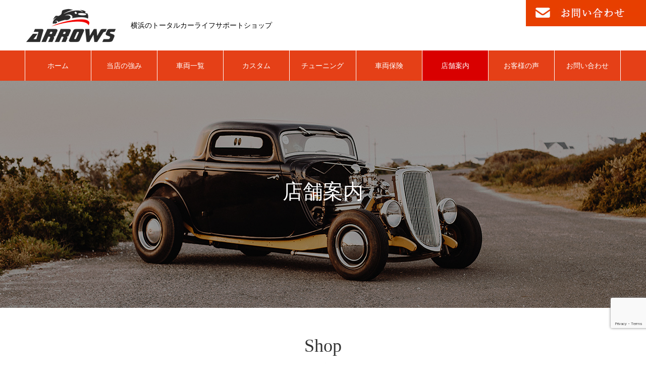

--- FILE ---
content_type: text/html; charset=UTF-8
request_url: https://www.arrows-carsales.com/shop/
body_size: 14245
content:
<!DOCTYPE html>
<html dir="ltr" lang="ja"
	prefix="og: https://ogp.me/ns#"  prefix="og: http://ogp.me/ns#">
<head>
<meta charset="UTF-8">
  <meta name="viewport" content="width=device-width, initial-scale=1">
  <title>店舗案内 | ARROWS-Carsales （アローズカーセールス）：横浜のトータルカーライフサポートショップ</title>

		<!-- All in One SEO 4.2.0 -->
		<meta name="description" content="横浜のトータルカーライフサポートショップARROWS-Carsales(アローズカーセールス)。代表の矢田は量販店のピット作業員のアルバイトを経て、欧州車専門の中古車販売店に15年間勤務し、豊富な経験と知識を持っていおります。どんなことでもお気軽にご相談下さい。" />
		<meta name="robots" content="max-image-preview:large" />
		<link rel="canonical" href="https://www.arrows-carsales.com/shop/" />
		<meta property="og:locale" content="ja_JP" />
		<meta property="og:site_name" content="ARROWS-Carsales（アローズカーセールス） | 横浜のトータルカーライフサポートショップ" />
		<meta property="og:type" content="article" />
		<meta property="og:title" content="店舗案内 | ARROWS-Carsales （アローズカーセールス）：横浜のトータルカーライフサポートショップ" />
		<meta property="og:description" content="横浜のトータルカーライフサポートショップARROWS-Carsales(アローズカーセールス)。代表の矢田は量販店のピット作業員のアルバイトを経て、欧州車専門の中古車販売店に15年間勤務し、豊富な経験と知識を持っていおります。どんなことでもお気軽にご相談下さい。" />
		<meta property="og:url" content="https://www.arrows-carsales.com/shop/" />
		<meta property="article:published_time" content="2022-05-02T16:28:58+00:00" />
		<meta property="article:modified_time" content="2022-11-25T05:35:10+00:00" />
		<meta name="twitter:card" content="summary" />
		<meta name="twitter:title" content="店舗案内 | ARROWS-Carsales （アローズカーセールス）：横浜のトータルカーライフサポートショップ" />
		<meta name="twitter:description" content="横浜のトータルカーライフサポートショップARROWS-Carsales(アローズカーセールス)。代表の矢田は量販店のピット作業員のアルバイトを経て、欧州車専門の中古車販売店に15年間勤務し、豊富な経験と知識を持っていおります。どんなことでもお気軽にご相談下さい。" />
		<script type="application/ld+json" class="aioseo-schema">
			{"@context":"https:\/\/schema.org","@graph":[{"@type":"WebSite","@id":"https:\/\/www.arrows-carsales.com\/#website","url":"https:\/\/www.arrows-carsales.com\/","name":"ARROWS-Carsales\uff08\u30a2\u30ed\u30fc\u30ba\u30ab\u30fc\u30bb\u30fc\u30eb\u30b9\uff09","description":"\u6a2a\u6d5c\u306e\u30c8\u30fc\u30bf\u30eb\u30ab\u30fc\u30e9\u30a4\u30d5\u30b5\u30dd\u30fc\u30c8\u30b7\u30e7\u30c3\u30d7","inLanguage":"ja","publisher":{"@id":"https:\/\/www.arrows-carsales.com\/#organization"}},{"@type":"Organization","@id":"https:\/\/www.arrows-carsales.com\/#organization","name":"ARROWS-Carsales\uff08\u30a2\u30ed\u30fc\u30ba\u30ab\u30fc\u30bb\u30fc\u30eb\u30b9\uff09","url":"https:\/\/www.arrows-carsales.com\/","logo":{"@type":"ImageObject","@id":"https:\/\/www.arrows-carsales.com\/#organizationLogo","url":"https:\/\/www.arrows-carsales.com\/wp-content\/uploads\/2022\/05\/logo.jpg","width":179,"height":77,"caption":"Arrows-Carsales\uff08\u30a2\u30ed\u30fc\u30ba\u30ab\u30fc\u30bb\u30fc\u30eb\u30b9\uff09"},"image":{"@id":"https:\/\/www.arrows-carsales.com\/#organizationLogo"},"contactPoint":{"@type":"ContactPoint","telephone":"+81453505907","contactType":"Customer Support"}},{"@type":"BreadcrumbList","@id":"https:\/\/www.arrows-carsales.com\/shop\/#breadcrumblist","itemListElement":[{"@type":"ListItem","@id":"https:\/\/www.arrows-carsales.com\/#listItem","position":1,"item":{"@type":"WebPage","@id":"https:\/\/www.arrows-carsales.com\/","name":"\u30db\u30fc\u30e0","description":"ARROWS-Carsales\uff08\u30a2\u30ed\u30fc\u30ba\u30ab\u30fc\u30bb\u30fc\u30eb\u30b9\uff09\u306f\u6a2a\u6d5c\u3067\u81ea\u52d5\u8eca\u306e\u8ca9\u58f2\u3001\u6574\u5099\u3001\u4fee\u7406\u3001\u677f\u91d1\u3001\u8eca\u691c\u3001\u4fdd\u967a\u306a\u3069\u8eca\u306b\u95a2\u308f\u308b\u5168\u3066\u3092\u30ab\u30d0\u30fc\u3059\u308b\u8eca\u5c4b\u3067\u3059\u3002\u4eba\u3068\u306f\u4e00\u5473\u9055\u3046\u30ab\u30fc\u30e9\u30a4\u30d5\u3092\u76ee\u6307\u3059\u65b9\u306e\u70ba\u306e\u300c\u30c8\u30fc\u30bf\u30eb\u30ab\u30fc\u30e9\u30a4\u30d5\u30b5\u30dd\u30fc\u30c8\u30b7\u30e7\u30c3\u30d7\u300d\u305d\u308c\u304c\u6211\u3005\u30a2\u30ed\u30fc\u30ba\u306e\u57fa\u672c\u7406\u5ff5\u3067\u3059\u3002","url":"https:\/\/www.arrows-carsales.com\/"},"nextItem":"https:\/\/www.arrows-carsales.com\/shop\/#listItem"},{"@type":"ListItem","@id":"https:\/\/www.arrows-carsales.com\/shop\/#listItem","position":2,"item":{"@type":"WebPage","@id":"https:\/\/www.arrows-carsales.com\/shop\/","name":"\u5e97\u8217\u6848\u5185","description":"\u6a2a\u6d5c\u306e\u30c8\u30fc\u30bf\u30eb\u30ab\u30fc\u30e9\u30a4\u30d5\u30b5\u30dd\u30fc\u30c8\u30b7\u30e7\u30c3\u30d7ARROWS-Carsales(\u30a2\u30ed\u30fc\u30ba\u30ab\u30fc\u30bb\u30fc\u30eb\u30b9)\u3002\u4ee3\u8868\u306e\u77e2\u7530\u306f\u91cf\u8ca9\u5e97\u306e\u30d4\u30c3\u30c8\u4f5c\u696d\u54e1\u306e\u30a2\u30eb\u30d0\u30a4\u30c8\u3092\u7d4c\u3066\u3001\u6b27\u5dde\u8eca\u5c02\u9580\u306e\u4e2d\u53e4\u8eca\u8ca9\u58f2\u5e97\u306b15\u5e74\u9593\u52e4\u52d9\u3057\u3001\u8c4a\u5bcc\u306a\u7d4c\u9a13\u3068\u77e5\u8b58\u3092\u6301\u3063\u3066\u3044\u304a\u308a\u307e\u3059\u3002\u3069\u3093\u306a\u3053\u3068\u3067\u3082\u304a\u6c17\u8efd\u306b\u3054\u76f8\u8ac7\u4e0b\u3055\u3044\u3002","url":"https:\/\/www.arrows-carsales.com\/shop\/"},"previousItem":"https:\/\/www.arrows-carsales.com\/#listItem"}]},{"@type":"WebPage","@id":"https:\/\/www.arrows-carsales.com\/shop\/#webpage","url":"https:\/\/www.arrows-carsales.com\/shop\/","name":"\u5e97\u8217\u6848\u5185 | ARROWS-Carsales \uff08\u30a2\u30ed\u30fc\u30ba\u30ab\u30fc\u30bb\u30fc\u30eb\u30b9\uff09\uff1a\u6a2a\u6d5c\u306e\u30c8\u30fc\u30bf\u30eb\u30ab\u30fc\u30e9\u30a4\u30d5\u30b5\u30dd\u30fc\u30c8\u30b7\u30e7\u30c3\u30d7","description":"\u6a2a\u6d5c\u306e\u30c8\u30fc\u30bf\u30eb\u30ab\u30fc\u30e9\u30a4\u30d5\u30b5\u30dd\u30fc\u30c8\u30b7\u30e7\u30c3\u30d7ARROWS-Carsales(\u30a2\u30ed\u30fc\u30ba\u30ab\u30fc\u30bb\u30fc\u30eb\u30b9)\u3002\u4ee3\u8868\u306e\u77e2\u7530\u306f\u91cf\u8ca9\u5e97\u306e\u30d4\u30c3\u30c8\u4f5c\u696d\u54e1\u306e\u30a2\u30eb\u30d0\u30a4\u30c8\u3092\u7d4c\u3066\u3001\u6b27\u5dde\u8eca\u5c02\u9580\u306e\u4e2d\u53e4\u8eca\u8ca9\u58f2\u5e97\u306b15\u5e74\u9593\u52e4\u52d9\u3057\u3001\u8c4a\u5bcc\u306a\u7d4c\u9a13\u3068\u77e5\u8b58\u3092\u6301\u3063\u3066\u3044\u304a\u308a\u307e\u3059\u3002\u3069\u3093\u306a\u3053\u3068\u3067\u3082\u304a\u6c17\u8efd\u306b\u3054\u76f8\u8ac7\u4e0b\u3055\u3044\u3002","inLanguage":"ja","isPartOf":{"@id":"https:\/\/www.arrows-carsales.com\/#website"},"breadcrumb":{"@id":"https:\/\/www.arrows-carsales.com\/shop\/#breadcrumblist"},"datePublished":"2022-05-02T16:28:58+09:00","dateModified":"2022-11-25T05:35:10+09:00"}]}
		</script>
		<!-- All in One SEO -->

<link rel='dns-prefetch' href='//maps.googleapis.com' />
<link rel='dns-prefetch' href='//www.google.com' />
<link rel="alternate" type="application/rss+xml" title="ARROWS-Carsales（アローズカーセールス） &raquo; フィード" href="https://www.arrows-carsales.com/feed/" />
<link rel="alternate" type="application/rss+xml" title="ARROWS-Carsales（アローズカーセールス） &raquo; コメントフィード" href="https://www.arrows-carsales.com/comments/feed/" />
<script type="text/javascript">
window._wpemojiSettings = {"baseUrl":"https:\/\/s.w.org\/images\/core\/emoji\/14.0.0\/72x72\/","ext":".png","svgUrl":"https:\/\/s.w.org\/images\/core\/emoji\/14.0.0\/svg\/","svgExt":".svg","source":{"concatemoji":"https:\/\/www.arrows-carsales.com\/wp-includes\/js\/wp-emoji-release.min.js?ver=6.1.1"}};
/*! This file is auto-generated */
!function(e,a,t){var n,r,o,i=a.createElement("canvas"),p=i.getContext&&i.getContext("2d");function s(e,t){var a=String.fromCharCode,e=(p.clearRect(0,0,i.width,i.height),p.fillText(a.apply(this,e),0,0),i.toDataURL());return p.clearRect(0,0,i.width,i.height),p.fillText(a.apply(this,t),0,0),e===i.toDataURL()}function c(e){var t=a.createElement("script");t.src=e,t.defer=t.type="text/javascript",a.getElementsByTagName("head")[0].appendChild(t)}for(o=Array("flag","emoji"),t.supports={everything:!0,everythingExceptFlag:!0},r=0;r<o.length;r++)t.supports[o[r]]=function(e){if(p&&p.fillText)switch(p.textBaseline="top",p.font="600 32px Arial",e){case"flag":return s([127987,65039,8205,9895,65039],[127987,65039,8203,9895,65039])?!1:!s([55356,56826,55356,56819],[55356,56826,8203,55356,56819])&&!s([55356,57332,56128,56423,56128,56418,56128,56421,56128,56430,56128,56423,56128,56447],[55356,57332,8203,56128,56423,8203,56128,56418,8203,56128,56421,8203,56128,56430,8203,56128,56423,8203,56128,56447]);case"emoji":return!s([129777,127995,8205,129778,127999],[129777,127995,8203,129778,127999])}return!1}(o[r]),t.supports.everything=t.supports.everything&&t.supports[o[r]],"flag"!==o[r]&&(t.supports.everythingExceptFlag=t.supports.everythingExceptFlag&&t.supports[o[r]]);t.supports.everythingExceptFlag=t.supports.everythingExceptFlag&&!t.supports.flag,t.DOMReady=!1,t.readyCallback=function(){t.DOMReady=!0},t.supports.everything||(n=function(){t.readyCallback()},a.addEventListener?(a.addEventListener("DOMContentLoaded",n,!1),e.addEventListener("load",n,!1)):(e.attachEvent("onload",n),a.attachEvent("onreadystatechange",function(){"complete"===a.readyState&&t.readyCallback()})),(e=t.source||{}).concatemoji?c(e.concatemoji):e.wpemoji&&e.twemoji&&(c(e.twemoji),c(e.wpemoji)))}(window,document,window._wpemojiSettings);
</script>
<style type="text/css">
img.wp-smiley,
img.emoji {
	display: inline !important;
	border: none !important;
	box-shadow: none !important;
	height: 1em !important;
	width: 1em !important;
	margin: 0 0.07em !important;
	vertical-align: -0.1em !important;
	background: none !important;
	padding: 0 !important;
}
</style>
	<!-- <link rel='stylesheet' id='wp-block-library-css' href='https://www.arrows-carsales.com/wp-includes/css/dist/block-library/style.min.css?ver=6.1.1' type='text/css' media='all' /> -->
<!-- <link rel='stylesheet' id='classic-theme-styles-css' href='https://www.arrows-carsales.com/wp-includes/css/classic-themes.min.css?ver=1' type='text/css' media='all' /> -->
<link rel="stylesheet" type="text/css" href="//www.arrows-carsales.com/wp-content/cache/wpfc-minified/6zqu4ycc/7n9l7.css" media="all"/>
<style id='global-styles-inline-css' type='text/css'>
body{--wp--preset--color--black: #000000;--wp--preset--color--cyan-bluish-gray: #abb8c3;--wp--preset--color--white: #ffffff;--wp--preset--color--pale-pink: #f78da7;--wp--preset--color--vivid-red: #cf2e2e;--wp--preset--color--luminous-vivid-orange: #ff6900;--wp--preset--color--luminous-vivid-amber: #fcb900;--wp--preset--color--light-green-cyan: #7bdcb5;--wp--preset--color--vivid-green-cyan: #00d084;--wp--preset--color--pale-cyan-blue: #8ed1fc;--wp--preset--color--vivid-cyan-blue: #0693e3;--wp--preset--color--vivid-purple: #9b51e0;--wp--preset--gradient--vivid-cyan-blue-to-vivid-purple: linear-gradient(135deg,rgba(6,147,227,1) 0%,rgb(155,81,224) 100%);--wp--preset--gradient--light-green-cyan-to-vivid-green-cyan: linear-gradient(135deg,rgb(122,220,180) 0%,rgb(0,208,130) 100%);--wp--preset--gradient--luminous-vivid-amber-to-luminous-vivid-orange: linear-gradient(135deg,rgba(252,185,0,1) 0%,rgba(255,105,0,1) 100%);--wp--preset--gradient--luminous-vivid-orange-to-vivid-red: linear-gradient(135deg,rgba(255,105,0,1) 0%,rgb(207,46,46) 100%);--wp--preset--gradient--very-light-gray-to-cyan-bluish-gray: linear-gradient(135deg,rgb(238,238,238) 0%,rgb(169,184,195) 100%);--wp--preset--gradient--cool-to-warm-spectrum: linear-gradient(135deg,rgb(74,234,220) 0%,rgb(151,120,209) 20%,rgb(207,42,186) 40%,rgb(238,44,130) 60%,rgb(251,105,98) 80%,rgb(254,248,76) 100%);--wp--preset--gradient--blush-light-purple: linear-gradient(135deg,rgb(255,206,236) 0%,rgb(152,150,240) 100%);--wp--preset--gradient--blush-bordeaux: linear-gradient(135deg,rgb(254,205,165) 0%,rgb(254,45,45) 50%,rgb(107,0,62) 100%);--wp--preset--gradient--luminous-dusk: linear-gradient(135deg,rgb(255,203,112) 0%,rgb(199,81,192) 50%,rgb(65,88,208) 100%);--wp--preset--gradient--pale-ocean: linear-gradient(135deg,rgb(255,245,203) 0%,rgb(182,227,212) 50%,rgb(51,167,181) 100%);--wp--preset--gradient--electric-grass: linear-gradient(135deg,rgb(202,248,128) 0%,rgb(113,206,126) 100%);--wp--preset--gradient--midnight: linear-gradient(135deg,rgb(2,3,129) 0%,rgb(40,116,252) 100%);--wp--preset--duotone--dark-grayscale: url('#wp-duotone-dark-grayscale');--wp--preset--duotone--grayscale: url('#wp-duotone-grayscale');--wp--preset--duotone--purple-yellow: url('#wp-duotone-purple-yellow');--wp--preset--duotone--blue-red: url('#wp-duotone-blue-red');--wp--preset--duotone--midnight: url('#wp-duotone-midnight');--wp--preset--duotone--magenta-yellow: url('#wp-duotone-magenta-yellow');--wp--preset--duotone--purple-green: url('#wp-duotone-purple-green');--wp--preset--duotone--blue-orange: url('#wp-duotone-blue-orange');--wp--preset--font-size--small: 13px;--wp--preset--font-size--medium: 20px;--wp--preset--font-size--large: 36px;--wp--preset--font-size--x-large: 42px;--wp--preset--spacing--20: 0.44rem;--wp--preset--spacing--30: 0.67rem;--wp--preset--spacing--40: 1rem;--wp--preset--spacing--50: 1.5rem;--wp--preset--spacing--60: 2.25rem;--wp--preset--spacing--70: 3.38rem;--wp--preset--spacing--80: 5.06rem;}:where(.is-layout-flex){gap: 0.5em;}body .is-layout-flow > .alignleft{float: left;margin-inline-start: 0;margin-inline-end: 2em;}body .is-layout-flow > .alignright{float: right;margin-inline-start: 2em;margin-inline-end: 0;}body .is-layout-flow > .aligncenter{margin-left: auto !important;margin-right: auto !important;}body .is-layout-constrained > .alignleft{float: left;margin-inline-start: 0;margin-inline-end: 2em;}body .is-layout-constrained > .alignright{float: right;margin-inline-start: 2em;margin-inline-end: 0;}body .is-layout-constrained > .aligncenter{margin-left: auto !important;margin-right: auto !important;}body .is-layout-constrained > :where(:not(.alignleft):not(.alignright):not(.alignfull)){max-width: var(--wp--style--global--content-size);margin-left: auto !important;margin-right: auto !important;}body .is-layout-constrained > .alignwide{max-width: var(--wp--style--global--wide-size);}body .is-layout-flex{display: flex;}body .is-layout-flex{flex-wrap: wrap;align-items: center;}body .is-layout-flex > *{margin: 0;}:where(.wp-block-columns.is-layout-flex){gap: 2em;}.has-black-color{color: var(--wp--preset--color--black) !important;}.has-cyan-bluish-gray-color{color: var(--wp--preset--color--cyan-bluish-gray) !important;}.has-white-color{color: var(--wp--preset--color--white) !important;}.has-pale-pink-color{color: var(--wp--preset--color--pale-pink) !important;}.has-vivid-red-color{color: var(--wp--preset--color--vivid-red) !important;}.has-luminous-vivid-orange-color{color: var(--wp--preset--color--luminous-vivid-orange) !important;}.has-luminous-vivid-amber-color{color: var(--wp--preset--color--luminous-vivid-amber) !important;}.has-light-green-cyan-color{color: var(--wp--preset--color--light-green-cyan) !important;}.has-vivid-green-cyan-color{color: var(--wp--preset--color--vivid-green-cyan) !important;}.has-pale-cyan-blue-color{color: var(--wp--preset--color--pale-cyan-blue) !important;}.has-vivid-cyan-blue-color{color: var(--wp--preset--color--vivid-cyan-blue) !important;}.has-vivid-purple-color{color: var(--wp--preset--color--vivid-purple) !important;}.has-black-background-color{background-color: var(--wp--preset--color--black) !important;}.has-cyan-bluish-gray-background-color{background-color: var(--wp--preset--color--cyan-bluish-gray) !important;}.has-white-background-color{background-color: var(--wp--preset--color--white) !important;}.has-pale-pink-background-color{background-color: var(--wp--preset--color--pale-pink) !important;}.has-vivid-red-background-color{background-color: var(--wp--preset--color--vivid-red) !important;}.has-luminous-vivid-orange-background-color{background-color: var(--wp--preset--color--luminous-vivid-orange) !important;}.has-luminous-vivid-amber-background-color{background-color: var(--wp--preset--color--luminous-vivid-amber) !important;}.has-light-green-cyan-background-color{background-color: var(--wp--preset--color--light-green-cyan) !important;}.has-vivid-green-cyan-background-color{background-color: var(--wp--preset--color--vivid-green-cyan) !important;}.has-pale-cyan-blue-background-color{background-color: var(--wp--preset--color--pale-cyan-blue) !important;}.has-vivid-cyan-blue-background-color{background-color: var(--wp--preset--color--vivid-cyan-blue) !important;}.has-vivid-purple-background-color{background-color: var(--wp--preset--color--vivid-purple) !important;}.has-black-border-color{border-color: var(--wp--preset--color--black) !important;}.has-cyan-bluish-gray-border-color{border-color: var(--wp--preset--color--cyan-bluish-gray) !important;}.has-white-border-color{border-color: var(--wp--preset--color--white) !important;}.has-pale-pink-border-color{border-color: var(--wp--preset--color--pale-pink) !important;}.has-vivid-red-border-color{border-color: var(--wp--preset--color--vivid-red) !important;}.has-luminous-vivid-orange-border-color{border-color: var(--wp--preset--color--luminous-vivid-orange) !important;}.has-luminous-vivid-amber-border-color{border-color: var(--wp--preset--color--luminous-vivid-amber) !important;}.has-light-green-cyan-border-color{border-color: var(--wp--preset--color--light-green-cyan) !important;}.has-vivid-green-cyan-border-color{border-color: var(--wp--preset--color--vivid-green-cyan) !important;}.has-pale-cyan-blue-border-color{border-color: var(--wp--preset--color--pale-cyan-blue) !important;}.has-vivid-cyan-blue-border-color{border-color: var(--wp--preset--color--vivid-cyan-blue) !important;}.has-vivid-purple-border-color{border-color: var(--wp--preset--color--vivid-purple) !important;}.has-vivid-cyan-blue-to-vivid-purple-gradient-background{background: var(--wp--preset--gradient--vivid-cyan-blue-to-vivid-purple) !important;}.has-light-green-cyan-to-vivid-green-cyan-gradient-background{background: var(--wp--preset--gradient--light-green-cyan-to-vivid-green-cyan) !important;}.has-luminous-vivid-amber-to-luminous-vivid-orange-gradient-background{background: var(--wp--preset--gradient--luminous-vivid-amber-to-luminous-vivid-orange) !important;}.has-luminous-vivid-orange-to-vivid-red-gradient-background{background: var(--wp--preset--gradient--luminous-vivid-orange-to-vivid-red) !important;}.has-very-light-gray-to-cyan-bluish-gray-gradient-background{background: var(--wp--preset--gradient--very-light-gray-to-cyan-bluish-gray) !important;}.has-cool-to-warm-spectrum-gradient-background{background: var(--wp--preset--gradient--cool-to-warm-spectrum) !important;}.has-blush-light-purple-gradient-background{background: var(--wp--preset--gradient--blush-light-purple) !important;}.has-blush-bordeaux-gradient-background{background: var(--wp--preset--gradient--blush-bordeaux) !important;}.has-luminous-dusk-gradient-background{background: var(--wp--preset--gradient--luminous-dusk) !important;}.has-pale-ocean-gradient-background{background: var(--wp--preset--gradient--pale-ocean) !important;}.has-electric-grass-gradient-background{background: var(--wp--preset--gradient--electric-grass) !important;}.has-midnight-gradient-background{background: var(--wp--preset--gradient--midnight) !important;}.has-small-font-size{font-size: var(--wp--preset--font-size--small) !important;}.has-medium-font-size{font-size: var(--wp--preset--font-size--medium) !important;}.has-large-font-size{font-size: var(--wp--preset--font-size--large) !important;}.has-x-large-font-size{font-size: var(--wp--preset--font-size--x-large) !important;}
.wp-block-navigation a:where(:not(.wp-element-button)){color: inherit;}
:where(.wp-block-columns.is-layout-flex){gap: 2em;}
.wp-block-pullquote{font-size: 1.5em;line-height: 1.6;}
</style>
<!-- <link rel='stylesheet' id='contact-form-7-css' href='https://www.arrows-carsales.com/wp-content/plugins/contact-form-7/includes/css/styles.css?ver=5.5.6' type='text/css' media='all' /> -->
<!-- <link rel='stylesheet' id='page_builder-googlemap-css' href='https://www.arrows-carsales.com/wp-content/themes/nano_tcd065/pagebuilder/assets/css/googlemap.css?ver=1.4.6' type='text/css' media='all' /> -->
<!-- <link rel='stylesheet' id='nano-style-css' href='https://www.arrows-carsales.com/wp-content/themes/nano_tcd065/style.css?ver=1.6.2' type='text/css' media='all' /> -->
<link rel="stylesheet" type="text/css" href="//www.arrows-carsales.com/wp-content/cache/wpfc-minified/jy0d2xgh/8dttk.css" media="all"/>
<script type='text/javascript' src='https://www.arrows-carsales.com/wp-includes/js/jquery/jquery.min.js?ver=3.6.1' id='jquery-core-js'></script>
<script type='text/javascript' src='https://www.arrows-carsales.com/wp-includes/js/jquery/jquery-migrate.min.js?ver=3.3.2' id='jquery-migrate-js'></script>
<link rel="https://api.w.org/" href="https://www.arrows-carsales.com/wp-json/" /><link rel="alternate" type="application/json" href="https://www.arrows-carsales.com/wp-json/wp/v2/pages/56" /><link rel='shortlink' href='https://www.arrows-carsales.com/?p=56' />
<link rel="alternate" type="application/json+oembed" href="https://www.arrows-carsales.com/wp-json/oembed/1.0/embed?url=https%3A%2F%2Fwww.arrows-carsales.com%2Fshop%2F" />
<link rel="alternate" type="text/xml+oembed" href="https://www.arrows-carsales.com/wp-json/oembed/1.0/embed?url=https%3A%2F%2Fwww.arrows-carsales.com%2Fshop%2F&#038;format=xml" />
<!-- Markup (JSON-LD) structured in schema.org ver.4.8.1 START -->
<script type="application/ld+json">
{
    "@context": "https://schema.org",
    "@type": "AutoDealer",
    "name": "アローズカーセールス",
    "image": "https://www.arrows-carsales.com/wp-content/uploads/2022/05/logo.jpg",
    "url": "https://www.arrows-carsales.com/",
    "telephone": "+81-45-350-5907",
    "address": {
        "@type": "PostalAddress",
        "streetAddress": "長津田１丁目４−１１",
        "addressLocality": "横浜市緑区",
        "postalCode": "226-0027",
        "addressCountry": "JP",
        "addressRegion": "神奈川県"
    },
    "geo": {
        "@type": "GeoCoordinates",
        "latitude": "35.532624",
        "longitude": "139.49619"
    },
    "openingHours": [
        "Mo-Su 09:30-19:00"
    ]
}
</script>
<!-- Markup (JSON-LD) structured in schema.org END -->
<!-- Analytics by WP Statistics v13.2.7 - https://wp-statistics.com/ -->
<script>var WP_Statistics_http = new XMLHttpRequest();WP_Statistics_http.open('GET', 'https://www.arrows-carsales.com/wp-json/wp-statistics/v2/hit?_=1670480554&_wpnonce=912918b246&wp_statistics_hit_rest=yes&referred=https%3A%2F%2Fwww.arrows-carsales.com%2Fcar-lineup%2Fpage%2F2%2F&exclusion_match=no&exclusion_reason&track_all=1&current_page_type=page&current_page_id=56&search_query&page_uri=/shop/', true);WP_Statistics_http.setRequestHeader("Content-Type", "application/json;charset=UTF-8");WP_Statistics_http.send(null);</script>
<link rel="shortcut icon" href="https://www.arrows-carsales.com/wp-content/uploads/2022/05/fav-1.jpg">
<style>
.c-comment__form-submit:hover,.p-cb__item-btn a,.c-pw__btn,.p-readmore__btn:hover,.p-page-links a:hover span,.p-page-links > span,.p-pager a:hover,.p-pager span,.p-pagetop:focus,.p-pagetop:hover,.p-widget__title{background: #d90000}.p-breadcrumb__item{color: #d90000}.widget_nav_menu a:hover,.p-article02 a:hover .p-article02__title{color: #d90000}.p-entry__body a,.custom-html-widget a{color: #d90000}body{font-family: "Segoe UI", Verdana, "游ゴシック", YuGothic, "Hiragino Kaku Gothic ProN", Meiryo, sans-serif}.c-logo,.p-page-header__title,.p-banner__title,.p-cover__title,.p-archive-header__title,.p-article05__title,.p-article09__title,.p-cb__item-title,.p-article11__title,.p-article12__title,.p-index-content01__title,.p-header-content__title,.p-megamenu01__item-list > li > a,.p-article13__title,.p-megamenu02__title,.p-cover__header-title{font-family: "Times New Roman", "游明朝", "Yu Mincho", "游明朝体", "YuMincho", "ヒラギノ明朝 Pro W3", "Hiragino Mincho Pro", "HiraMinProN-W3", "HGS明朝E", "ＭＳ Ｐ明朝", "MS PMincho", serif; font-weight: 500}.p-hover-effect--type1:hover img{-webkit-transform: scale(1.2);transform: scale(1.2)}.p-blog__title{color: #000000;font-size: 28px}.p-cat--2{color: #000000;border: 1px solid #000000}.p-cat--1{color: ;border: 1px solid }.p-article04:hover a .p-article04__title{color: #d80100}.p-article06__content{border-left: 4px solid #e54017}.p-article06__title a:hover{color: #e54017}.p-article06__cat:hover{background: #e54017}.l-header{background: #ffffff}.l-header--fixed.is-active{background: #ffffff}.l-header__desc{color: #000000;font-size: 14px}.l-header__nav{background: #e54017}.p-global-nav > li > a,.p-menu-btn{color: #ffffff}.p-global-nav > li > a:hover,.p-global-nav > .current-menu-item > a{background: #d90000;color: #ffffff}.p-global-nav .sub-menu a{background: #d90000;color: #ffffff}.p-global-nav .sub-menu a:hover{background: #a40000;color: #ffffff}.p-global-nav .menu-item-has-children > a > .p-global-nav__toggle::before{border-color: #ffffff}.p-megamenu02::before{background: #d80100}.p-megamenu02__list a:hover .p-article13__title{color: #d80100}.p-footer-banners{background: #f4f4f4}.p-info{background: #ffffff;color: #000000}.p-info__logo{font-size: 40px}.p-info__desc{color: #000000;font-size: 14px}.p-footer-widgets{background: #ffffff;color: #000000}.p-footer-widget__title{color: #d90000}.p-footer-nav{background: #ffffff;color: #000000}.p-footer-nav a{color: #000000}.p-footer-nav a:hover{color: #000000}.p-copyright{background: #e54017}.p-blog__title,.p-entry,.p-headline,.p-cat-list__title{border-top: 3px solid #e54017}.p-works-entry__header{border-bottom: 3px solid #e54017}.p-article01 a:hover .p-article01__title,.p-article03 a:hover .p-article03__title,.p-article05__link,.p-article08__title a:hover,.p-article09__link,.p-article07 a:hover .p-article07__title,.p-article10 a:hover .p-article10__title{color: #e54017}.p-page-header,.p-list__item a::before,.p-cover__header,.p-works-entry__cat:hover,.p-service-cat-header{background: #e54017}.p-page-header__title,.p-cover__header-title{color: #ffffff;font-size: 32px}.p-page-header__sub,.p-cover__header-sub{color: #ffffff;font-size: 16px}.p-cover{background-image: url(https://www.arrows-carsales.com/wp-content/uploads/2022/05/shop_head.jpg)}.p-cover::before{background: rgba(0, 0, 0, 0.3)}.p-cover__title{color: #ffffff;font-size: 40px}.p-cover__sub{color: #ffffff}.p-archive-header__title{color: #000000;font-size: 38px}.p-archive-header__desc{color: #000000;font-size: 16px}.p-entry__title{font-size: 32px}.p-entry__body{font-size: 16px}@media screen and (max-width: 767px) {.p-blog__title{font-size: 24px}.p-list .is-current > a{color: #e54017}.p-cover__title{font-size: 18px}.p-archive-header__title{font-size: 26px}.p-archive-header__desc{font-size: 14px}.p-entry__title{font-size: 20px}.p-entry__body{font-size: 14px}}@media screen and (max-width: 1199px) {.p-global-nav > li > a,.p-global-nav > li > a:hover{background: #ffffff;color: #000000}}@media screen and (max-width: 991px) {.p-page-header__title,.p-cover__header-title{font-size: 22px}.p-page-header__sub,.p-cover__header-sub{font-size: 14px}}.c-load--type1 { border: 3px solid rgba(217, 0, 0, 0.2); border-top-color: #d90000; }
</style>
<noscript><style>.lazyload[data-src]{display:none !important;}</style></noscript><style>.lazyload{background-image:none !important;}.lazyload:before{background-image:none !important;}</style><!-- <link rel="stylesheet" href="https://www.arrows-carsales.com/wp-content/themes/nano_tcd065/pagebuilder/assets/css/pagebuilder.css?ver=1.4.6"> -->
<link rel="stylesheet" type="text/css" href="//www.arrows-carsales.com/wp-content/cache/wpfc-minified/9jl0nrv6/7nkrs.css" media="all"/>
<style type="text/css">
.tcd-pb-row.row1 { margin-bottom:30px; background-color:#ffffff; }
.tcd-pb-row.row1 .tcd-pb-col.col1 { width:100%; }
.tcd-pb-row.row1 .tcd-pb-col.col1 .tcd-pb-widget.widget2 { margin-bottom:30px; }
@media only screen and (max-width:767px) {
  .tcd-pb-row.row1 { margin-bottom:30px; }
  .tcd-pb-row.row1 .tcd-pb-col.col1 .tcd-pb-widget.widget2 { margin-bottom:30px; }
}
.tcd-pb-row.row2 { margin-bottom:30px; background-color:#ffffff; }
.tcd-pb-row.row2 .tcd-pb-row-inner { margin-left:-15px; margin-right:-15px; }
.tcd-pb-row.row2 .tcd-pb-col.col1 { width:50%; padding-left:15px; padding-right:15px; }
.tcd-pb-row.row2 .tcd-pb-col.col2 { width:50%; padding-left:15px; padding-right:15px; }
.tcd-pb-row.row2 .tcd-pb-col.col1 .tcd-pb-widget.widget1 { margin-bottom:30px; }
.tcd-pb-row.row2 .tcd-pb-col.col2 .tcd-pb-widget.widget1 { margin-bottom:30px; }
@media only screen and (max-width:767px) {
  .tcd-pb-row.row2 { margin-bottom:30px; }
  .tcd-pb-row.row2 .tcd-pb-row-inner { margin-left:-15px; margin-right:-15px; }
  .tcd-pb-row.row2 .tcd-pb-col.col1 { padding-left:15px; padding-right:15px; }
  .tcd-pb-row.row2 .tcd-pb-col.col1 { width:100%; float:none; margin-bottom:30px; }
  .tcd-pb-row.row2 .tcd-pb-col.col1 .tcd-pb-widget.widget1 { margin-bottom:30px; }
  .tcd-pb-row.row2 .tcd-pb-col.col2 { padding-left:15px; padding-right:15px; }
  .tcd-pb-row.row2 .tcd-pb-col.col2 { width:100%; float:none; }
  .tcd-pb-row.row2 .tcd-pb-col.col2 .tcd-pb-widget.widget1 { margin-bottom:30px; }
}
.tcd-pb-row.row3 { margin-bottom:30px; background-color:#ffffff; }
.tcd-pb-row.row3 .tcd-pb-col.col1 { width:100%; }
.tcd-pb-row.row3 .tcd-pb-col.col1 .tcd-pb-widget.widget1 { margin-bottom:30px; }
.tcd-pb-row.row3 .tcd-pb-col.col1 .tcd-pb-widget.widget2 { margin-bottom:30px; }
@media only screen and (max-width:767px) {
  .tcd-pb-row.row3 { margin-bottom:30px; }
  .tcd-pb-row.row3 .tcd-pb-col.col1 .tcd-pb-widget.widget1 { margin-bottom:30px; }
  .tcd-pb-row.row3 .tcd-pb-col.col1 .tcd-pb-widget.widget2 { margin-bottom:30px; }
}
.tcd-pb-row.row1 .tcd-pb-col.col1 .tcd-pb-widget.widget1 .pb_headline { color: #333333; font-size: 36px; text-align: center;  }
@media only screen and (max-width: 767px) {
  .tcd-pb-row.row1 .tcd-pb-col.col1 .tcd-pb-widget.widget1 .pb_headline { font-size: 36px; text-align: center;  }
}
</style>

		<style type="text/css" id="wp-custom-css">
			　　　　　　　　　　　　.clearfix:after {
  content: ".";  /* 新しい要素を作る */
  display: block;  /* ブロックレベル要素に */
  clear: both;
  height: 0;
  visibility: hidden;
}

.clearfix {
  min-height: 1px;
}

* html .clearfix {
  height: 1px;
  /*¥*//*/
  height: auto;
  overflow: hidden;
  /**/
}
.grecaptcha-badge {
    bottom: 70px !important;
	z-index: 100000;
}

html {
  scroll-behavior: smooth;
}


.pcnon{
	display: none;
}

.spnon{
	display: block;
}

.head_btn{
	position: absolute;
	top: 0;
	right: 0;
	z-index: 1000;
}

.l-contents--no-border .l-contents__inner {
    background: #fff;
    margin-top: 0;
}

.p-index-content01 {
	box-shadow: unset;
}

.p-btn {
    text-align: center;
    display: none;
}

.tcd-pb-row.row1 .tcd-pb-col.col1 .tcd-pb-widget.widget1 .pb_headline {
    font-weight: normal;
}

.post_content p {
    line-height: 2;
    margin: 0 0 15px 0;
}
.p-entry__body table {
    width: 100%;
}

.p-entry__body th {
    background: #e54017;
    font-weight: normal;
    color: #fff;
    padding: 15px 5px;
}
.voicebg{
	background-image: url(https://www.arrows-carsales.com/wp-content/uploads/2022/05/top_voice.jpg);
	color: #fff;
	font-family: serif;
	padding: 30px 0;
	max-width: 1000px;
	margin: 0 auto;
}
.voicebg h2{
	text-align: center;
	font-size: 36px;
}

.voicebg h3{
	text-align: center;
	font-size: 16px;
}

.voice_txt{
	text-align: center;
}

.fbox{
	float: left;
	width: 40%;
}


.twitter{
	float: right;
	width: 320px;
}

.twitter-timeline{
	margin:0 auto;
}

.p-footer-nav{
	clear: both;
	
}

a.btn01{
	background: #e54017;
	display: block;
	color: #fff;
	text-align: center;
	width: 240px;
	margin: 0 auto;
	padding: 5px 20px;
}
a:hover.btn01{
	opacity: 0.8;
}

a.btn02{
	background: #ff681e;
	display: block;
	color: #fff;
	text-align: center;
	width: 240px;
	margin: 0 auto;
	padding: 15px 20px;
}
a:hover.btn02{
	opacity: 0.8;
}

a.btn03 {
    background: #002c84;
    display: block;
    color: #fff;
    text-align: center;
    width: 240px;
    margin: 0 auto;
    padding: 15px 20px;
}
a:hover.btn03{
	opacity: 0.8;
}
.p-archive-header {
	box-shadow: unset;
}

.p-article06__title {
    font-size: 18px;
    line-height: 1.6;
    margin-bottom: 15px;
    min-height: auto;
    max-width: 100%;
}

.car_price {
    text-align: right;
    width: 100%;
    color: #e54017;
    font-size: 20px;
    margin-bottom: 15px;
    font-weight: bold;
}

.p-entry__body p.car_price {
    text-align: right;
    width: 100%;
    color: #e54017;
    font-size: 20px;
    margin-bottom: 15px;
    font-weight: bold;
}

.p-article06__content {
    border-left: 4px solid #e54017;
}
.p-works-entry__title {
    line-height: 1.4;
    margin-bottom: 10px;
}

.p-index-content01 {
	padding: 50px 0;
}



.carbox{
	background: #002c84;
	width: 100%;
	padding: 50px 0;
	color: #fff;
	font-family: serif;
	margin-bottom: 70px;
}

.carbox h2{
	text-align: center;
	font-size: 36px;
	color: #e54017;
	line-height: 1;
	margin: 0 auto;
}

.carbox h3{
	text-align: center;
	font-size: 16px;
	color: #fff;
	margin-bottom: 20px;
}

.blogbox{
	background: #e54017;
	width: 100%;
	padding: 50px 0;
	color: #fff;
	font-family: serif;
}

.blogbox h2{
	text-align: center;
	font-size: 36px;
	font-weight: normal;
    color: blue;
	line-height: 1;
	margin: 0 auto 20px auto;
}

.blogbox h3{
	text-align: center;
	font-size: 16px;
    color: blue;
}

.flex-box{
	display: flex;
	margin: 0 5% 30px 5%;
	flex-wrap: wrap;
}

.flex-item {
	flex-basis: 22%;
	margin: 0 1.5% 40px 1.5%;
}


.flex-item img{
	width: 100%;
	height: auto;
	margin-bottom: 15px;
}

.news_day{
	margin-bottom: 5px;

    color: blue;
}

.news_day2{
	margin-bottom: 5px;
	color: blue;
}

.flex-item a{
	color: #fff;
	text-decoration: underline;
	line-height: 1.5;
    color: blue;
	font-size: 18px;
	font-weight: bold;
}

.flex-item a:hover{
	color: #fff;
}

.flex-item p.news_link a{
	color: #fe5f0e;
	text-decoration: underline;
	line-height: 1.5;
	font-size: 18px;
	font-weight:bold;
}

.flex-item p.news_link a:hover{
	color: #fe5f0e;
	opacity: 0.7;
}

.p-info__inner {
    display: block;
    align-items: center;
    height: unset;
    padding: 30px 0;
}

.kobutsu{
	margin: 20px 0;
	font-weight: bold;
}

.ad{
	margin-bottom: 20px;
	line-height: 1.4;
}

.work_time{
	margin-bottom: 20px;
}

.phone{
	font-size: 28px;
	margin-bottom: 20px;
}

.phone a{
	color: #e54017;
}

.phone a:hover{
	opacity: 0.7;
	text-decoration: underline;
}

.privacy a{
	font-size: 14px;
	text-decoration: underline;
}

.p-global-nav > li > a {
    padding: 0 12px;
    position: relative;
}

.pb-widget-catchcopy h3 {
    font-weight: normal;
}

.pb-widget-catchcopy h4 {
    font-weight: normal;
}

.p-info {
    border-bottom: unset;
}


.wpcf7 {
    width: 100%;
    margin: 0 0 2.5em !important;
    padding: 0;
    border: unset;
    background: unset;
    font-size: 14px;
}

.post_content th {
    font-weight: normal;
    vertical-align: middle;
}

.post_content table.salon_tab th {	background: #eee;
border: unset;
width: 30%;
	vertical-align: middle;
	padding: 20px;
}

.post_content table.salon_tab tr:nth-child(odd) th {
	background: #fff;
	border: unset;
	width: 30%;
	vertical-align: middle;
	padding: 20px;
}

.post_content table.salon_tab td {
	background: #eee;
	border: unset;
	width: 70%;
	padding: 20px;
}

.post_content table.salon_tab tr:nth-child(odd) td {
	background: #fff;
	border: unset;
	width: 70%;
	padding: 20px;
}


/* メニュー */


.menubox{
    margin: 0 30px 50px 30px;
    padding: 20px 20px 10px 20px;
}

.menu_l{
	width: 20%;
	float: left;
	margin: 0 5% 0 0;
}

.menu_l img{
	width: 100%;
	border-radius: 50%;
}

.menu_r{
	width: 75%;
	float: left;
	margin: 0;
}

.menu_r p.menu_title{
    color: #5A3306;
    font-size: 1.2rem;
    font-weight: bold;
    border-bottom: 1px dashed #5A3306;
}

.menu_r p.menu_price{
	color: #f2a39d;
    font-size: 1.4rem;
	font-weight: bold;
}

.menu_no_photo p.menu_title{
    color: #5A3306;
    font-size: 1.2rem;
    font-weight: bold;
    border-bottom: 1px dashed #5A3306;
}

.menu_no_photo p.menu_price{
	color: #f2a39d;
    font-size: 1.4rem;
	font-weight: bold;
}
.voice_wrap {
    background: #fff;
    border-radius: 20px;
    padding: 25px;
    border: 3px solid #e54017;
}

.p-entry__body p {
    font-size: inherit;
    line-height: 2;
    margin-bottom: 15px;
}

.p-entry__body p.voice_t01 {
    color: #e54017;
    font-size: 1.2rem;
    font-weight: bold;
    margin-bottom: 15px;
}

.post_content p.menu_txt{
	padding: 5px 10px;
}


/* 流れ */

.flowbox{
    margin: 0 30px;
    padding: 20px 20px 10px 20px;
}

.flow_l{
	width: 20%;
	float: left;
	margin: 0 5% 0 0;
}

.flow_l img{
	width: 100%;
	border-radius: 50%;
}

.flow_r{
	width: 75%;
	float: left;
	margin: 0;
}

.flow_r p.flow_step{
    color: #5A3306;
    font-size: 1.2rem;
    font-weight: bold;
    border-bottom: 1px dashed #5A3306;
}

.flow_r p.flow_title{
	color: #f2a39d;
    font-size: 1.4rem;
	font-weight: bold;
}
.post_content p.flow_txt{
	padding: 5px 10px;
}

/* よくある質問 */

.qa-list{
	margin: 50px 0;
}

.qa-list dl {
  position: relative;
margin: 30px 5% 50px 5%;
    margin-top: 30px;
  cursor: pointer;
  background: #fff;
  border: 3px solid #7d6f62;
  border-radius: 22px;
  -webkit-border-radius: 22px;
  -moz-border-radius: 22px;
}

.qa-list dl:hover{
	opacity: 0.8;
}

.qa-list dl.off {
    position: relative;
    margin: 30px 0 50px 0;
	cursor: pointer;
	background: #fff;
	border: 3px solid #884270;
    border-radius: 22px;
    -webkit-border-radius: 22px;
	-moz-border-radius: 22px;
}

.qa-list dl:first-child {
  margin-top: 0;
}

.qa-list dl dt {
  border-radius: 20px 20px 0 0;
  -webkit-border-radius: 20px 20px 0 0;
  -moz-border-radius: 20px 20px 0 0;
  position: relative;
  margin: 0;
  padding: 5px 20px 5px 80px;
  font-weight: bold;
  text-align: left;
  font-size: 20px;
}
.qa-list dl dt::before {
font-size: 28px;
line-height: 1;
position: absolute;
top: 2px;
left: 20px;
display: block;
content: 'Q.';
color: #7d6f62;
padding: 10px;
border-radius: 50px;
-webkit-border-radius: 50px;
-moz-border-radius: 50px;
}
.qa-list dl dd::before {
font-size: 28px;
line-height: 1;
position: absolute;
left: 20px;
top: 13px;
display: block;
content: 'A.';
font-weight: bold;
color: #7d6f62;
padding: 10px;
}
.qa-list dl dd {
    position: relative;
    margin: 0;
    padding: 20px 20px 20px 90px;
	text-align: left;
}
.qa-list dl dd p {
	margin: 30px 0 0;
    padding: 8px 0 0 0;
    font-size: 18px;
}
.qa-list dl dd p:first-child{
    margin-top: 0;
}

.qa-list dl::after {
    position: absolute;
    top: 20px;
    right: 26px;
    display: block;
    width: 7px;
    height: 7px;
    margin: auto;
    content: '';
    transform: rotate(135deg);
    border-top: 2px solid #000;
    border-right: 2px solid #000;
}
.pb-widget-catchcopy h4 {
    margin: 0;
    padding: 0;
    font-weight: normal;
}
@media screen and (max-width: 1200px) {
.p-global-nav > li > a, .p-menu-btn {
    color: #e54017;
}
.head_btn{
	display: none;
	}
.c-logo img {
    vertical-align: middle;
    height: 50px;
    width: auto;
}
}
@media screen and (max-width: 767px) {
.pcnon{
	display: block;
}
.spnon{
	display: none;
}
/* メニュー */
.menu_l {
    float: none;
    margin: 0;
    width: 100%;
}
.menu_r {
    float: none;
    margin: 0;
    width: 100%;
}
/* 流れ */
.flow_l {
    width: 100%;
    float: none;
    margin: 0 auto;
}
.flow_r {
    width: 100%;
    float: none;
    margin: 0;
}

/* よくある質問 */


.qa-list dl dt {
    padding: 12px 30px 16px 50px;
    font-size: 14px;
}
.qa-list dl dt::before {
    font-size: 14px;
    left: 10px;
	  top: 10px;
}
.qa-list dl dd::before {
    font-size: 14px;
    left: 10px;
	  top: 10px;
    margin-top: 5px;
}
.qa-list dl dd {
    margin: 0;
    padding: 16px 16px 16px 50px;
    font-size: 14px;
}
.qa-list dl dd p {
    margin: 30px 0 0;
}
.qa-list dl dd p:first-child{
    margin-top: 0;
}
.flex-box{
	margin: 0 3%;
}

.flex-item {
    flex-basis: 45%;
    margin: 0 2.5% 40px 2.5%;
}
.voicebg {
    width: auto;
}
	.voice_txt{
    padding: 0 40px;
	}
.p-index-content01__title {
    font-size: 18px;
    padding: 0 20px;
    text-align: left;
    margin-bottom: 20px;
}

.p-index-content01__desc {
    font-size: 14px;
    text-align: left;
    padding: 0 25px;
}
.menubox {
    margin: 0 0 50px 0;
    padding: 20px 20px 10px 20px;
}
	.menu_photo img{
		width: 50%;
		display: block;
		margin: 0 auto;
	}
	
.fbox{
	float: none;
	width: auto;
	margin-bottom: 50px;
}


.twitter{
	float: none;
	width: auto;
}
}

/* フッターメニューtb調整 */
@media screen and (max-width: 768px){
.p-footer-nav {
    display: flex;
    flex-wrap: wrap;
    justify-content: space-between;
    padding: 30px 20px 10px;
}
}		</style>
		<!-- Global site tag (gtag.js) - Google Analytics -->
<script async src="https://www.googletagmanager.com/gtag/js?id=G-YDRZPQ09ZT"></script>
<script>
  window.dataLayer = window.dataLayer || [];
  function gtag(){dataLayer.push(arguments);}
  gtag('js', new Date());

  gtag('config', 'G-YDRZPQ09ZT');
</script>
</head>
<body class="page-template-default page page-id-56">
<script data-cfasync="false">var ewww_webp_supported=false;</script>
	<p class="head_btn"><a href="https://www.arrows-carsales.com/contact/"><img src="[data-uri]" alt="お問い合わせ" data-src="https://www.arrows-carsales.com/wp-content/uploads/2022/05/contact.jpg" decoding="async" class="lazyload" /><noscript><img src="https://www.arrows-carsales.com/wp-content/uploads/2022/05/contact.jpg" alt="お問い合わせ" data-eio="l" /></noscript></a></p>
  <div id="site_loader_overlay">
  <div id="site_loader_animation" class="c-load--type1">
      </div>
</div>

  <header id="js-header" class="l-header">
    <div class="l-header__inner l-inner">

      <div class="l-header__logo c-logo">
    <a href="https://www.arrows-carsales.com/">
    <img src="[data-uri]" alt="ARROWS-Carsales（アローズカーセールス）" width="179" data-src="https://www.arrows-carsales.com/wp-content/uploads/2022/05/logo.jpg" decoding="async" class="lazyload"><noscript><img src="https://www.arrows-carsales.com/wp-content/uploads/2022/05/logo.jpg" alt="ARROWS-Carsales（アローズカーセールス）" width="179" data-eio="l"></noscript>
  </a>
  </div>

      <p class="l-header__desc">横浜のトータルカーライフサポートショップ</p>

      
   
    </div>
    <button id="js-menu-btn" class="p-menu-btn c-menu-btn"></button>
    <nav id="js-header__nav" class="l-header__nav">
      <ul id="js-global-nav" class="p-global-nav l-inner"><li id="menu-item-74" class="menu-item menu-item-type-custom menu-item-object-custom menu-item-home menu-item-74"><a href="https://www.arrows-carsales.com/">ホーム<span class="p-global-nav__toggle"></span></a></li>
<li id="menu-item-79" class="menu-item menu-item-type-post_type menu-item-object-page menu-item-79"><a href="https://www.arrows-carsales.com/concept/">当店の強み<span class="p-global-nav__toggle"></span></a></li>
<li id="menu-item-178" class="menu-item menu-item-type-custom menu-item-object-custom menu-item-178"><a href="https://www.arrows-carsales.com/car-lineup/">車両一覧<span class="p-global-nav__toggle"></span></a></li>
<li id="menu-item-78" class="menu-item menu-item-type-post_type menu-item-object-page menu-item-78"><a href="https://www.arrows-carsales.com/custom/">カスタム<span class="p-global-nav__toggle"></span></a></li>
<li id="menu-item-80" class="menu-item menu-item-type-post_type menu-item-object-page menu-item-80"><a href="https://www.arrows-carsales.com/tuning/">チューニング<span class="p-global-nav__toggle"></span></a></li>
<li id="menu-item-82" class="menu-item menu-item-type-post_type menu-item-object-page menu-item-82"><a href="https://www.arrows-carsales.com/insurance/">車両保険<span class="p-global-nav__toggle"></span></a></li>
<li id="menu-item-81" class="menu-item menu-item-type-post_type menu-item-object-page current-menu-item page_item page-item-56 current_page_item menu-item-81"><a href="https://www.arrows-carsales.com/shop/" aria-current="page">店舗案内<span class="p-global-nav__toggle"></span></a></li>
<li id="menu-item-387" class="menu-item menu-item-type-post_type menu-item-object-page menu-item-387"><a href="https://www.arrows-carsales.com/voice/">お客様の声<span class="p-global-nav__toggle"></span></a></li>
<li id="menu-item-130" class="menu-item menu-item-type-post_type menu-item-object-page menu-item-130"><a href="https://www.arrows-carsales.com/contact/">お問い合わせ<span class="p-global-nav__toggle"></span></a></li>
</ul>      <button id="js-header__nav-close" class="l-header__nav-close p-close-btn">閉じる</button>
    </nav>

    
  </header>
  <main class="l-main">

<div class="l-contents l-contents--no-border">

  <header class="p-cover mt0">
    <div class="p-cover__inner">
    <h1 class="p-cover__title">店舗案内</h1>
    <p class="p-cover__sub"></p>
  </div>
</header>

  <div class="l-contents__inner l-inner mt50">

    <div class="l-primary">

      
            <div class="p-entry__body">
        <div id="tcd-pb-wrap">
 <div class="tcd-pb-row row1">
  <div class="tcd-pb-row-inner clearfix">
   <div class="tcd-pb-col col1">
    <div class="tcd-pb-widget widget1 pb-widget-headline">
<h3 class="pb_headline pb_font_family_type3">Shop</h3>    </div>
    <div class="tcd-pb-widget widget2 pb-widget-editor">
<p style="text-align: center;"><span style="font-size: 10pt;">店舗案内</span></p>
    </div>
   </div>
  </div>
 </div>
 <div class="tcd-pb-row row2">
  <div class="tcd-pb-row-inner clearfix">
   <div class="tcd-pb-col col1">
    <div class="tcd-pb-widget widget1 pb-widget-editor">
<p><strong><span style="font-size: 18pt; color: #e54017;">オーナープロフィール</span></strong></p>
<p><strong>代表者：矢田　賢司（Kenji Yada）</strong></p>
<p>学生時代に量販店のピット作業員のアルバイトを経験し、クルマメインの生活を送り始める。2018年に15年間務めた欧州車専門の中古車販売店を退職し、Arrowsを立ち上げ。</p>
<p>これまでの経験や知識を元にこれから出会う方々のカーライフをより充実したものにするお手伝いをさせて頂ければと思っております。</p>
    </div>
   </div>
   <div class="tcd-pb-col col2">
    <div class="tcd-pb-widget widget1 pb-widget-image">
<img width="568" height="425" src="[data-uri]" class="attachment-full size-full lazyload" alt="店舗案内" decoding="async"   data-src="https://www.arrows-carsales.com/wp-content/uploads/2022/05/54ddee60b0b983b429a0edbe3b583216_e4c007e2e0fb2bb7a8b69bf8fa09e053.jpg" data-srcset="https://www.arrows-carsales.com/wp-content/uploads/2022/05/54ddee60b0b983b429a0edbe3b583216_e4c007e2e0fb2bb7a8b69bf8fa09e053.jpg 568w, https://www.arrows-carsales.com/wp-content/uploads/2022/05/54ddee60b0b983b429a0edbe3b583216_e4c007e2e0fb2bb7a8b69bf8fa09e053-300x224.jpg 300w" data-sizes="auto" /><noscript><img width="568" height="425" src="https://www.arrows-carsales.com/wp-content/uploads/2022/05/54ddee60b0b983b429a0edbe3b583216_e4c007e2e0fb2bb7a8b69bf8fa09e053.jpg" class="attachment-full size-full" alt="店舗案内" decoding="async" srcset="https://www.arrows-carsales.com/wp-content/uploads/2022/05/54ddee60b0b983b429a0edbe3b583216_e4c007e2e0fb2bb7a8b69bf8fa09e053.jpg 568w, https://www.arrows-carsales.com/wp-content/uploads/2022/05/54ddee60b0b983b429a0edbe3b583216_e4c007e2e0fb2bb7a8b69bf8fa09e053-300x224.jpg 300w" sizes="(max-width: 568px) 100vw, 568px" data-eio="l" /></noscript>    </div>
   </div>
  </div>
 </div>
 <div class="tcd-pb-row row3">
  <div class="tcd-pb-row-inner clearfix">
   <div class="tcd-pb-col col1">
    <div class="tcd-pb-widget widget1 pb-widget-editor">
<table class="salon_tab">
<tbody>
<tr>
<th>店舗名</th>
<td>Arrows-carsales（アローズカーセールス）</td>
</tr>
<tr>
<th>許認可</th>
<td>古物許可　第45120009263号</td>
</tr>
<tr>
<th>住所</th>
<td>〒226-0027<br />
神奈川県横浜市緑区長津田１丁目４−１１</td>
</tr>
<tr>
<th>電話番号</th>
<td>045-350-5907</td>
</tr>
<tr>
<th>MAIL</th>
<td>yada.kenzi@sky.plala.or.jp</td>
</tr>
<tr>
<th>営業時間</th>
<td>9:30〜19:00　※外出時あり</td>
</tr>
<tr>
<th>定休日</th>
<td>毎週水曜日</td>
</tr>
<tr>
<th>支払い方法</th>
<td>現金の他、各種ローン、クレジットカード決済ご利用可能です！！</td>
</tr>
<tr>
<th>業務内容</th>
<td>車両/部品販売、板金修理、点検車検、自動車保険、車両のカスタマイズ・チューニング</td>
</tr>
</tbody>
</table>
    </div>
    <div class="tcd-pb-widget widget2 pb-widget-googlemap">
<div class="pb_googlemap clearfix">
	<div id="js-googlemap-4" class="pb_googlemap_embed"></div>
	<div class="pb_googlemap_footer">
		<div class="pb_googlemap_address"></div>
	</div>
</div>
<script>jQuery(window).on('load', function() { initMap('js-googlemap-4', '神奈川県横浜市緑区長津田1-4-11', -100, 0, '', '');});</script>    </div>
   </div>
  </div>
 </div>
</div>
      </div>
      
    </div><!-- /.l-primary -->
  </div>
</div>

  </main>
  <footer class="l-footer">

        <div class="p-footer-banners">
      <ul class="p-footer-banners__list l-inner">

        <li class="p-footer-banners__list-item p-banner p-banner--lg"><a href="https://www.arrows-carsales.com/contact/"><div class="p-banner__content" style="background: linear-gradient(to right, rgba(0,0,0, 0.75) 0%, transparent 75%);"><p>お問い合わせ</p></div><img width="740" height="280" src="[data-uri]" class="attachment-size5 size-size5 lazyload" alt="お問い合わせ" decoding="async"   data-src="https://www.arrows-carsales.com/wp-content/uploads/2022/05/fban001.jpg" data-srcset="https://www.arrows-carsales.com/wp-content/uploads/2022/05/fban001.jpg 740w, https://www.arrows-carsales.com/wp-content/uploads/2022/05/fban001-300x114.jpg 300w" data-sizes="auto" /><noscript><img width="740" height="280" src="https://www.arrows-carsales.com/wp-content/uploads/2022/05/fban001.jpg" class="attachment-size5 size-size5" alt="お問い合わせ" decoding="async" srcset="https://www.arrows-carsales.com/wp-content/uploads/2022/05/fban001.jpg 740w, https://www.arrows-carsales.com/wp-content/uploads/2022/05/fban001-300x114.jpg 300w" sizes="(max-width: 740px) 100vw, 740px" data-eio="l" /></noscript></a></li><li class="p-footer-banners__list-item p-banner p-banner--lg"><a href="https://www.arrows-carsales.com/info/"><div class="p-banner__content" style="background: linear-gradient(to right, rgba(0,0,0, 0.75) 0%, transparent 75%);"><p>ブログ</p></div><img width="740" height="280" src="[data-uri]" class="attachment-size5 size-size5 lazyload" alt="ブログ" decoding="async"   data-src="https://www.arrows-carsales.com/wp-content/uploads/2022/05/fban002.jpg" data-srcset="https://www.arrows-carsales.com/wp-content/uploads/2022/05/fban002.jpg 740w, https://www.arrows-carsales.com/wp-content/uploads/2022/05/fban002-300x114.jpg 300w" data-sizes="auto" /><noscript><img width="740" height="280" src="https://www.arrows-carsales.com/wp-content/uploads/2022/05/fban002.jpg" class="attachment-size5 size-size5" alt="ブログ" decoding="async" srcset="https://www.arrows-carsales.com/wp-content/uploads/2022/05/fban002.jpg 740w, https://www.arrows-carsales.com/wp-content/uploads/2022/05/fban002-300x114.jpg 300w" sizes="(max-width: 740px) 100vw, 740px" data-eio="l" /></noscript></a></li><li class="p-footer-banners__list-item p-banner p-banner--lg"><a href="https://www.arrows-carsales.com/shop/"><div class="p-banner__content" style="background: linear-gradient(to right, rgba(0,0,0, 0.75) 0%, transparent 75%);"><p>店舗案内</p></div><img width="740" height="280" src="[data-uri]" class="attachment-size5 size-size5 lazyload" alt="店舗案内" decoding="async"   data-src="https://www.arrows-carsales.com/wp-content/uploads/2022/05/fban003.jpg" data-srcset="https://www.arrows-carsales.com/wp-content/uploads/2022/05/fban003.jpg 740w, https://www.arrows-carsales.com/wp-content/uploads/2022/05/fban003-300x114.jpg 300w" data-sizes="auto" /><noscript><img width="740" height="280" src="https://www.arrows-carsales.com/wp-content/uploads/2022/05/fban003.jpg" class="attachment-size5 size-size5" alt="店舗案内" decoding="async" srcset="https://www.arrows-carsales.com/wp-content/uploads/2022/05/fban003.jpg 740w, https://www.arrows-carsales.com/wp-content/uploads/2022/05/fban003-300x114.jpg 300w" sizes="(max-width: 740px) 100vw, 740px" data-eio="l" /></noscript></a></li>
      </ul>
    </div>
    
    <div class="p-info">
      <div class="p-info__inner l-inner">

	<div class="fboxwrap clearfix">
	    <div class="fbox">
        <div class="p-info__logo c-logo">
    <a href="https://www.arrows-carsales.com/">
  <img src="[data-uri]" alt="ARROWS-Carsales（アローズカーセールス）" width="179" data-src="https://www.arrows-carsales.com/wp-content/uploads/2022/05/logo.jpg" decoding="async" class="lazyload"><noscript><img src="https://www.arrows-carsales.com/wp-content/uploads/2022/05/logo.jpg" alt="ARROWS-Carsales（アローズカーセールス）" width="179" data-eio="l"></noscript>
  </a>
  </div>
		  <p class="kobutsu">古物許可　第45120009263号</p>
		  <p class="ad">〒226-0027<br />神奈川県横浜市緑区長津田１丁目４−１１</p>
		  <p class="work_time">営業時間：9:30〜19:00（定休日：水曜日）</p>
		  <p class="phone"><a href="tel:045-350-5907">045-350-5907</a></p>
		  <p class="privacy"><a href="https://www.arrows-carsales.com/privacy-policy/">プライバシーポリシー</a></p>
		  </div>
		  <div class="twitter">
			 <a class="twitter-timeline" data-width="320" data-height="500" href="https://twitter.com/Arrows_CARsales?ref_src=twsrc%5Etfw">Tweets by Arrows_CARsales</a> <script src="https://platform.twitter.com/widgets.js" charset="utf-8"></script>
		  </div>
	</div>	  
		  
        <p class="p-info__desc"></p>

	      <ul class="p-social-nav">
                                                            	      </ul>
      </div>
    </div>
        <ul id="menu-%e3%83%95%e3%83%83%e3%82%bf%e3%83%bc" class="p-footer-nav"><li id="menu-item-83" class="menu-item menu-item-type-custom menu-item-object-custom menu-item-home menu-item-83"><a href="https://www.arrows-carsales.com/">ホーム</a></li>
<li id="menu-item-89" class="menu-item menu-item-type-post_type menu-item-object-page menu-item-89"><a href="https://www.arrows-carsales.com/concept/">当店の強み</a></li>
<li id="menu-item-88" class="menu-item menu-item-type-post_type menu-item-object-page menu-item-88"><a href="https://www.arrows-carsales.com/custom/">カスタム</a></li>
<li id="menu-item-90" class="menu-item menu-item-type-post_type menu-item-object-page menu-item-90"><a href="https://www.arrows-carsales.com/tuning/">チューニング</a></li>
<li id="menu-item-92" class="menu-item menu-item-type-post_type menu-item-object-page menu-item-92"><a href="https://www.arrows-carsales.com/insurance/">保険の取り扱い</a></li>
<li id="menu-item-86" class="menu-item menu-item-type-post_type menu-item-object-page menu-item-86"><a href="https://www.arrows-carsales.com/voice/">お客様の声</a></li>
<li id="menu-item-91" class="menu-item menu-item-type-post_type menu-item-object-page current-menu-item page_item page-item-56 current_page_item menu-item-91"><a href="https://www.arrows-carsales.com/shop/" aria-current="page">店舗案内</a></li>
<li id="menu-item-85" class="menu-item menu-item-type-post_type menu-item-object-page menu-item-85"><a href="https://www.arrows-carsales.com/contact/">お問い合わせ</a></li>
<li id="menu-item-84" class="menu-item menu-item-type-post_type menu-item-object-page menu-item-privacy-policy menu-item-84"><a href="https://www.arrows-carsales.com/privacy-policy/">プライバシーポリシー</a></li>
</ul>    <p class="p-copyright">
      <small>Copyright &copy; ARROWS-Carsales All Rights Reserved.</small>
    </p>
    <div id="js-pagetop" class="p-pagetop"><a href="#"></a></div>
  </footer>
  <script type='text/javascript' id='eio-lazy-load-js-before'>
var eio_lazy_vars = {"exactdn_domain":"","skip_autoscale":0,"threshold":0};
</script>
<script type='text/javascript' src='https://www.arrows-carsales.com/wp-content/plugins/ewww-image-optimizer/includes/lazysizes.min.js?ver=651' id='eio-lazy-load-js'></script>
<script type='text/javascript' src='https://www.arrows-carsales.com/wp-includes/js/dist/vendor/regenerator-runtime.min.js?ver=0.13.9' id='regenerator-runtime-js'></script>
<script type='text/javascript' src='https://www.arrows-carsales.com/wp-includes/js/dist/vendor/wp-polyfill.min.js?ver=3.15.0' id='wp-polyfill-js'></script>
<script type='text/javascript' id='contact-form-7-js-extra'>
/* <![CDATA[ */
var wpcf7 = {"api":{"root":"https:\/\/www.arrows-carsales.com\/wp-json\/","namespace":"contact-form-7\/v1"}};
/* ]]> */
</script>
<script type='text/javascript' src='https://www.arrows-carsales.com/wp-content/plugins/contact-form-7/includes/js/index.js?ver=5.5.6' id='contact-form-7-js'></script>
<script type='text/javascript' src='https://maps.googleapis.com/maps/api/js?key=AIzaSyB4_MUNZkZACoxD-AgJwfr1ZQ_okZqLwjg' id='page_builder-googlemap-api-js'></script>
<script type='text/javascript' src='https://www.arrows-carsales.com/wp-content/themes/nano_tcd065/pagebuilder/assets/js/googlemap.js?ver=1.4.6' id='page_builder-googlemap-js'></script>
<script type='text/javascript' src='https://www.arrows-carsales.com/wp-content/themes/nano_tcd065/assets/js/bundle.js?ver=1.6.2' id='nano-bundle-js'></script>
<script type='text/javascript' src='https://www.arrows-carsales.com/wp-content/themes/nano_tcd065/assets/js/jscript.js?ver=1.6.2' id='nano-lang-js'></script>
<script type='text/javascript' src='https://www.google.com/recaptcha/api.js?render=6LcSwJAfAAAAAB6LsByfHgOAYwEfeFjk15nOj0Ia&#038;ver=3.0' id='google-recaptcha-js'></script>
<script type='text/javascript' id='wpcf7-recaptcha-js-extra'>
/* <![CDATA[ */
var wpcf7_recaptcha = {"sitekey":"6LcSwJAfAAAAAB6LsByfHgOAYwEfeFjk15nOj0Ia","actions":{"homepage":"homepage","contactform":"contactform"}};
/* ]]> */
</script>
<script type='text/javascript' src='https://www.arrows-carsales.com/wp-content/plugins/contact-form-7/modules/recaptcha/index.js?ver=5.5.6' id='wpcf7-recaptcha-js'></script>
<script type="text/javascript" id="flying-scripts">const loadScriptsTimer=setTimeout(loadScripts,5*1000);const userInteractionEvents=["mouseover","keydown","touchstart","touchmove","wheel"];userInteractionEvents.forEach(function(event){window.addEventListener(event,triggerScriptLoader,{passive:!0})});function triggerScriptLoader(){loadScripts();clearTimeout(loadScriptsTimer);userInteractionEvents.forEach(function(event){window.removeEventListener(event,triggerScriptLoader,{passive:!0})})}
function loadScripts(){document.querySelectorAll("script[data-type='lazy']").forEach(function(elem){elem.setAttribute("src",elem.getAttribute("data-src"))})}</script>
    <script>
(function($) {
  var initialized = false;
  var initialize = function() {
    if (initialized) return;
    initialized = true;

    $(document).trigger('js-initialized');
    $(window).trigger('resize').trigger('scroll');
  };

  	$(window).load(function() {
    setTimeout(initialize, 800);
		$('#site_loader_animation:not(:hidden, :animated)').delay(600).fadeOut(400);
		$('#site_loader_overlay:not(:hidden, :animated)').delay(900).fadeOut(800);
	});
	setTimeout(function(){
		setTimeout(initialize, 800);
		$('#site_loader_animation:not(:hidden, :animated)').delay(600).fadeOut(400);
		$('#site_loader_overlay:not(:hidden, :animated)').delay(900).fadeOut(800);
	}, 3000);

  
})(jQuery);
</script>
</body>
</html><!-- WP Fastest Cache file was created in 0.35037088394165 seconds, on 08-12-22 15:22:34 -->

--- FILE ---
content_type: text/html; charset=utf-8
request_url: https://www.google.com/recaptcha/api2/anchor?ar=1&k=6LcSwJAfAAAAAB6LsByfHgOAYwEfeFjk15nOj0Ia&co=aHR0cHM6Ly93d3cuYXJyb3dzLWNhcnNhbGVzLmNvbTo0NDM.&hl=en&v=PoyoqOPhxBO7pBk68S4YbpHZ&size=invisible&anchor-ms=20000&execute-ms=30000&cb=7m30xlctdor7
body_size: 48593
content:
<!DOCTYPE HTML><html dir="ltr" lang="en"><head><meta http-equiv="Content-Type" content="text/html; charset=UTF-8">
<meta http-equiv="X-UA-Compatible" content="IE=edge">
<title>reCAPTCHA</title>
<style type="text/css">
/* cyrillic-ext */
@font-face {
  font-family: 'Roboto';
  font-style: normal;
  font-weight: 400;
  font-stretch: 100%;
  src: url(//fonts.gstatic.com/s/roboto/v48/KFO7CnqEu92Fr1ME7kSn66aGLdTylUAMa3GUBHMdazTgWw.woff2) format('woff2');
  unicode-range: U+0460-052F, U+1C80-1C8A, U+20B4, U+2DE0-2DFF, U+A640-A69F, U+FE2E-FE2F;
}
/* cyrillic */
@font-face {
  font-family: 'Roboto';
  font-style: normal;
  font-weight: 400;
  font-stretch: 100%;
  src: url(//fonts.gstatic.com/s/roboto/v48/KFO7CnqEu92Fr1ME7kSn66aGLdTylUAMa3iUBHMdazTgWw.woff2) format('woff2');
  unicode-range: U+0301, U+0400-045F, U+0490-0491, U+04B0-04B1, U+2116;
}
/* greek-ext */
@font-face {
  font-family: 'Roboto';
  font-style: normal;
  font-weight: 400;
  font-stretch: 100%;
  src: url(//fonts.gstatic.com/s/roboto/v48/KFO7CnqEu92Fr1ME7kSn66aGLdTylUAMa3CUBHMdazTgWw.woff2) format('woff2');
  unicode-range: U+1F00-1FFF;
}
/* greek */
@font-face {
  font-family: 'Roboto';
  font-style: normal;
  font-weight: 400;
  font-stretch: 100%;
  src: url(//fonts.gstatic.com/s/roboto/v48/KFO7CnqEu92Fr1ME7kSn66aGLdTylUAMa3-UBHMdazTgWw.woff2) format('woff2');
  unicode-range: U+0370-0377, U+037A-037F, U+0384-038A, U+038C, U+038E-03A1, U+03A3-03FF;
}
/* math */
@font-face {
  font-family: 'Roboto';
  font-style: normal;
  font-weight: 400;
  font-stretch: 100%;
  src: url(//fonts.gstatic.com/s/roboto/v48/KFO7CnqEu92Fr1ME7kSn66aGLdTylUAMawCUBHMdazTgWw.woff2) format('woff2');
  unicode-range: U+0302-0303, U+0305, U+0307-0308, U+0310, U+0312, U+0315, U+031A, U+0326-0327, U+032C, U+032F-0330, U+0332-0333, U+0338, U+033A, U+0346, U+034D, U+0391-03A1, U+03A3-03A9, U+03B1-03C9, U+03D1, U+03D5-03D6, U+03F0-03F1, U+03F4-03F5, U+2016-2017, U+2034-2038, U+203C, U+2040, U+2043, U+2047, U+2050, U+2057, U+205F, U+2070-2071, U+2074-208E, U+2090-209C, U+20D0-20DC, U+20E1, U+20E5-20EF, U+2100-2112, U+2114-2115, U+2117-2121, U+2123-214F, U+2190, U+2192, U+2194-21AE, U+21B0-21E5, U+21F1-21F2, U+21F4-2211, U+2213-2214, U+2216-22FF, U+2308-230B, U+2310, U+2319, U+231C-2321, U+2336-237A, U+237C, U+2395, U+239B-23B7, U+23D0, U+23DC-23E1, U+2474-2475, U+25AF, U+25B3, U+25B7, U+25BD, U+25C1, U+25CA, U+25CC, U+25FB, U+266D-266F, U+27C0-27FF, U+2900-2AFF, U+2B0E-2B11, U+2B30-2B4C, U+2BFE, U+3030, U+FF5B, U+FF5D, U+1D400-1D7FF, U+1EE00-1EEFF;
}
/* symbols */
@font-face {
  font-family: 'Roboto';
  font-style: normal;
  font-weight: 400;
  font-stretch: 100%;
  src: url(//fonts.gstatic.com/s/roboto/v48/KFO7CnqEu92Fr1ME7kSn66aGLdTylUAMaxKUBHMdazTgWw.woff2) format('woff2');
  unicode-range: U+0001-000C, U+000E-001F, U+007F-009F, U+20DD-20E0, U+20E2-20E4, U+2150-218F, U+2190, U+2192, U+2194-2199, U+21AF, U+21E6-21F0, U+21F3, U+2218-2219, U+2299, U+22C4-22C6, U+2300-243F, U+2440-244A, U+2460-24FF, U+25A0-27BF, U+2800-28FF, U+2921-2922, U+2981, U+29BF, U+29EB, U+2B00-2BFF, U+4DC0-4DFF, U+FFF9-FFFB, U+10140-1018E, U+10190-1019C, U+101A0, U+101D0-101FD, U+102E0-102FB, U+10E60-10E7E, U+1D2C0-1D2D3, U+1D2E0-1D37F, U+1F000-1F0FF, U+1F100-1F1AD, U+1F1E6-1F1FF, U+1F30D-1F30F, U+1F315, U+1F31C, U+1F31E, U+1F320-1F32C, U+1F336, U+1F378, U+1F37D, U+1F382, U+1F393-1F39F, U+1F3A7-1F3A8, U+1F3AC-1F3AF, U+1F3C2, U+1F3C4-1F3C6, U+1F3CA-1F3CE, U+1F3D4-1F3E0, U+1F3ED, U+1F3F1-1F3F3, U+1F3F5-1F3F7, U+1F408, U+1F415, U+1F41F, U+1F426, U+1F43F, U+1F441-1F442, U+1F444, U+1F446-1F449, U+1F44C-1F44E, U+1F453, U+1F46A, U+1F47D, U+1F4A3, U+1F4B0, U+1F4B3, U+1F4B9, U+1F4BB, U+1F4BF, U+1F4C8-1F4CB, U+1F4D6, U+1F4DA, U+1F4DF, U+1F4E3-1F4E6, U+1F4EA-1F4ED, U+1F4F7, U+1F4F9-1F4FB, U+1F4FD-1F4FE, U+1F503, U+1F507-1F50B, U+1F50D, U+1F512-1F513, U+1F53E-1F54A, U+1F54F-1F5FA, U+1F610, U+1F650-1F67F, U+1F687, U+1F68D, U+1F691, U+1F694, U+1F698, U+1F6AD, U+1F6B2, U+1F6B9-1F6BA, U+1F6BC, U+1F6C6-1F6CF, U+1F6D3-1F6D7, U+1F6E0-1F6EA, U+1F6F0-1F6F3, U+1F6F7-1F6FC, U+1F700-1F7FF, U+1F800-1F80B, U+1F810-1F847, U+1F850-1F859, U+1F860-1F887, U+1F890-1F8AD, U+1F8B0-1F8BB, U+1F8C0-1F8C1, U+1F900-1F90B, U+1F93B, U+1F946, U+1F984, U+1F996, U+1F9E9, U+1FA00-1FA6F, U+1FA70-1FA7C, U+1FA80-1FA89, U+1FA8F-1FAC6, U+1FACE-1FADC, U+1FADF-1FAE9, U+1FAF0-1FAF8, U+1FB00-1FBFF;
}
/* vietnamese */
@font-face {
  font-family: 'Roboto';
  font-style: normal;
  font-weight: 400;
  font-stretch: 100%;
  src: url(//fonts.gstatic.com/s/roboto/v48/KFO7CnqEu92Fr1ME7kSn66aGLdTylUAMa3OUBHMdazTgWw.woff2) format('woff2');
  unicode-range: U+0102-0103, U+0110-0111, U+0128-0129, U+0168-0169, U+01A0-01A1, U+01AF-01B0, U+0300-0301, U+0303-0304, U+0308-0309, U+0323, U+0329, U+1EA0-1EF9, U+20AB;
}
/* latin-ext */
@font-face {
  font-family: 'Roboto';
  font-style: normal;
  font-weight: 400;
  font-stretch: 100%;
  src: url(//fonts.gstatic.com/s/roboto/v48/KFO7CnqEu92Fr1ME7kSn66aGLdTylUAMa3KUBHMdazTgWw.woff2) format('woff2');
  unicode-range: U+0100-02BA, U+02BD-02C5, U+02C7-02CC, U+02CE-02D7, U+02DD-02FF, U+0304, U+0308, U+0329, U+1D00-1DBF, U+1E00-1E9F, U+1EF2-1EFF, U+2020, U+20A0-20AB, U+20AD-20C0, U+2113, U+2C60-2C7F, U+A720-A7FF;
}
/* latin */
@font-face {
  font-family: 'Roboto';
  font-style: normal;
  font-weight: 400;
  font-stretch: 100%;
  src: url(//fonts.gstatic.com/s/roboto/v48/KFO7CnqEu92Fr1ME7kSn66aGLdTylUAMa3yUBHMdazQ.woff2) format('woff2');
  unicode-range: U+0000-00FF, U+0131, U+0152-0153, U+02BB-02BC, U+02C6, U+02DA, U+02DC, U+0304, U+0308, U+0329, U+2000-206F, U+20AC, U+2122, U+2191, U+2193, U+2212, U+2215, U+FEFF, U+FFFD;
}
/* cyrillic-ext */
@font-face {
  font-family: 'Roboto';
  font-style: normal;
  font-weight: 500;
  font-stretch: 100%;
  src: url(//fonts.gstatic.com/s/roboto/v48/KFO7CnqEu92Fr1ME7kSn66aGLdTylUAMa3GUBHMdazTgWw.woff2) format('woff2');
  unicode-range: U+0460-052F, U+1C80-1C8A, U+20B4, U+2DE0-2DFF, U+A640-A69F, U+FE2E-FE2F;
}
/* cyrillic */
@font-face {
  font-family: 'Roboto';
  font-style: normal;
  font-weight: 500;
  font-stretch: 100%;
  src: url(//fonts.gstatic.com/s/roboto/v48/KFO7CnqEu92Fr1ME7kSn66aGLdTylUAMa3iUBHMdazTgWw.woff2) format('woff2');
  unicode-range: U+0301, U+0400-045F, U+0490-0491, U+04B0-04B1, U+2116;
}
/* greek-ext */
@font-face {
  font-family: 'Roboto';
  font-style: normal;
  font-weight: 500;
  font-stretch: 100%;
  src: url(//fonts.gstatic.com/s/roboto/v48/KFO7CnqEu92Fr1ME7kSn66aGLdTylUAMa3CUBHMdazTgWw.woff2) format('woff2');
  unicode-range: U+1F00-1FFF;
}
/* greek */
@font-face {
  font-family: 'Roboto';
  font-style: normal;
  font-weight: 500;
  font-stretch: 100%;
  src: url(//fonts.gstatic.com/s/roboto/v48/KFO7CnqEu92Fr1ME7kSn66aGLdTylUAMa3-UBHMdazTgWw.woff2) format('woff2');
  unicode-range: U+0370-0377, U+037A-037F, U+0384-038A, U+038C, U+038E-03A1, U+03A3-03FF;
}
/* math */
@font-face {
  font-family: 'Roboto';
  font-style: normal;
  font-weight: 500;
  font-stretch: 100%;
  src: url(//fonts.gstatic.com/s/roboto/v48/KFO7CnqEu92Fr1ME7kSn66aGLdTylUAMawCUBHMdazTgWw.woff2) format('woff2');
  unicode-range: U+0302-0303, U+0305, U+0307-0308, U+0310, U+0312, U+0315, U+031A, U+0326-0327, U+032C, U+032F-0330, U+0332-0333, U+0338, U+033A, U+0346, U+034D, U+0391-03A1, U+03A3-03A9, U+03B1-03C9, U+03D1, U+03D5-03D6, U+03F0-03F1, U+03F4-03F5, U+2016-2017, U+2034-2038, U+203C, U+2040, U+2043, U+2047, U+2050, U+2057, U+205F, U+2070-2071, U+2074-208E, U+2090-209C, U+20D0-20DC, U+20E1, U+20E5-20EF, U+2100-2112, U+2114-2115, U+2117-2121, U+2123-214F, U+2190, U+2192, U+2194-21AE, U+21B0-21E5, U+21F1-21F2, U+21F4-2211, U+2213-2214, U+2216-22FF, U+2308-230B, U+2310, U+2319, U+231C-2321, U+2336-237A, U+237C, U+2395, U+239B-23B7, U+23D0, U+23DC-23E1, U+2474-2475, U+25AF, U+25B3, U+25B7, U+25BD, U+25C1, U+25CA, U+25CC, U+25FB, U+266D-266F, U+27C0-27FF, U+2900-2AFF, U+2B0E-2B11, U+2B30-2B4C, U+2BFE, U+3030, U+FF5B, U+FF5D, U+1D400-1D7FF, U+1EE00-1EEFF;
}
/* symbols */
@font-face {
  font-family: 'Roboto';
  font-style: normal;
  font-weight: 500;
  font-stretch: 100%;
  src: url(//fonts.gstatic.com/s/roboto/v48/KFO7CnqEu92Fr1ME7kSn66aGLdTylUAMaxKUBHMdazTgWw.woff2) format('woff2');
  unicode-range: U+0001-000C, U+000E-001F, U+007F-009F, U+20DD-20E0, U+20E2-20E4, U+2150-218F, U+2190, U+2192, U+2194-2199, U+21AF, U+21E6-21F0, U+21F3, U+2218-2219, U+2299, U+22C4-22C6, U+2300-243F, U+2440-244A, U+2460-24FF, U+25A0-27BF, U+2800-28FF, U+2921-2922, U+2981, U+29BF, U+29EB, U+2B00-2BFF, U+4DC0-4DFF, U+FFF9-FFFB, U+10140-1018E, U+10190-1019C, U+101A0, U+101D0-101FD, U+102E0-102FB, U+10E60-10E7E, U+1D2C0-1D2D3, U+1D2E0-1D37F, U+1F000-1F0FF, U+1F100-1F1AD, U+1F1E6-1F1FF, U+1F30D-1F30F, U+1F315, U+1F31C, U+1F31E, U+1F320-1F32C, U+1F336, U+1F378, U+1F37D, U+1F382, U+1F393-1F39F, U+1F3A7-1F3A8, U+1F3AC-1F3AF, U+1F3C2, U+1F3C4-1F3C6, U+1F3CA-1F3CE, U+1F3D4-1F3E0, U+1F3ED, U+1F3F1-1F3F3, U+1F3F5-1F3F7, U+1F408, U+1F415, U+1F41F, U+1F426, U+1F43F, U+1F441-1F442, U+1F444, U+1F446-1F449, U+1F44C-1F44E, U+1F453, U+1F46A, U+1F47D, U+1F4A3, U+1F4B0, U+1F4B3, U+1F4B9, U+1F4BB, U+1F4BF, U+1F4C8-1F4CB, U+1F4D6, U+1F4DA, U+1F4DF, U+1F4E3-1F4E6, U+1F4EA-1F4ED, U+1F4F7, U+1F4F9-1F4FB, U+1F4FD-1F4FE, U+1F503, U+1F507-1F50B, U+1F50D, U+1F512-1F513, U+1F53E-1F54A, U+1F54F-1F5FA, U+1F610, U+1F650-1F67F, U+1F687, U+1F68D, U+1F691, U+1F694, U+1F698, U+1F6AD, U+1F6B2, U+1F6B9-1F6BA, U+1F6BC, U+1F6C6-1F6CF, U+1F6D3-1F6D7, U+1F6E0-1F6EA, U+1F6F0-1F6F3, U+1F6F7-1F6FC, U+1F700-1F7FF, U+1F800-1F80B, U+1F810-1F847, U+1F850-1F859, U+1F860-1F887, U+1F890-1F8AD, U+1F8B0-1F8BB, U+1F8C0-1F8C1, U+1F900-1F90B, U+1F93B, U+1F946, U+1F984, U+1F996, U+1F9E9, U+1FA00-1FA6F, U+1FA70-1FA7C, U+1FA80-1FA89, U+1FA8F-1FAC6, U+1FACE-1FADC, U+1FADF-1FAE9, U+1FAF0-1FAF8, U+1FB00-1FBFF;
}
/* vietnamese */
@font-face {
  font-family: 'Roboto';
  font-style: normal;
  font-weight: 500;
  font-stretch: 100%;
  src: url(//fonts.gstatic.com/s/roboto/v48/KFO7CnqEu92Fr1ME7kSn66aGLdTylUAMa3OUBHMdazTgWw.woff2) format('woff2');
  unicode-range: U+0102-0103, U+0110-0111, U+0128-0129, U+0168-0169, U+01A0-01A1, U+01AF-01B0, U+0300-0301, U+0303-0304, U+0308-0309, U+0323, U+0329, U+1EA0-1EF9, U+20AB;
}
/* latin-ext */
@font-face {
  font-family: 'Roboto';
  font-style: normal;
  font-weight: 500;
  font-stretch: 100%;
  src: url(//fonts.gstatic.com/s/roboto/v48/KFO7CnqEu92Fr1ME7kSn66aGLdTylUAMa3KUBHMdazTgWw.woff2) format('woff2');
  unicode-range: U+0100-02BA, U+02BD-02C5, U+02C7-02CC, U+02CE-02D7, U+02DD-02FF, U+0304, U+0308, U+0329, U+1D00-1DBF, U+1E00-1E9F, U+1EF2-1EFF, U+2020, U+20A0-20AB, U+20AD-20C0, U+2113, U+2C60-2C7F, U+A720-A7FF;
}
/* latin */
@font-face {
  font-family: 'Roboto';
  font-style: normal;
  font-weight: 500;
  font-stretch: 100%;
  src: url(//fonts.gstatic.com/s/roboto/v48/KFO7CnqEu92Fr1ME7kSn66aGLdTylUAMa3yUBHMdazQ.woff2) format('woff2');
  unicode-range: U+0000-00FF, U+0131, U+0152-0153, U+02BB-02BC, U+02C6, U+02DA, U+02DC, U+0304, U+0308, U+0329, U+2000-206F, U+20AC, U+2122, U+2191, U+2193, U+2212, U+2215, U+FEFF, U+FFFD;
}
/* cyrillic-ext */
@font-face {
  font-family: 'Roboto';
  font-style: normal;
  font-weight: 900;
  font-stretch: 100%;
  src: url(//fonts.gstatic.com/s/roboto/v48/KFO7CnqEu92Fr1ME7kSn66aGLdTylUAMa3GUBHMdazTgWw.woff2) format('woff2');
  unicode-range: U+0460-052F, U+1C80-1C8A, U+20B4, U+2DE0-2DFF, U+A640-A69F, U+FE2E-FE2F;
}
/* cyrillic */
@font-face {
  font-family: 'Roboto';
  font-style: normal;
  font-weight: 900;
  font-stretch: 100%;
  src: url(//fonts.gstatic.com/s/roboto/v48/KFO7CnqEu92Fr1ME7kSn66aGLdTylUAMa3iUBHMdazTgWw.woff2) format('woff2');
  unicode-range: U+0301, U+0400-045F, U+0490-0491, U+04B0-04B1, U+2116;
}
/* greek-ext */
@font-face {
  font-family: 'Roboto';
  font-style: normal;
  font-weight: 900;
  font-stretch: 100%;
  src: url(//fonts.gstatic.com/s/roboto/v48/KFO7CnqEu92Fr1ME7kSn66aGLdTylUAMa3CUBHMdazTgWw.woff2) format('woff2');
  unicode-range: U+1F00-1FFF;
}
/* greek */
@font-face {
  font-family: 'Roboto';
  font-style: normal;
  font-weight: 900;
  font-stretch: 100%;
  src: url(//fonts.gstatic.com/s/roboto/v48/KFO7CnqEu92Fr1ME7kSn66aGLdTylUAMa3-UBHMdazTgWw.woff2) format('woff2');
  unicode-range: U+0370-0377, U+037A-037F, U+0384-038A, U+038C, U+038E-03A1, U+03A3-03FF;
}
/* math */
@font-face {
  font-family: 'Roboto';
  font-style: normal;
  font-weight: 900;
  font-stretch: 100%;
  src: url(//fonts.gstatic.com/s/roboto/v48/KFO7CnqEu92Fr1ME7kSn66aGLdTylUAMawCUBHMdazTgWw.woff2) format('woff2');
  unicode-range: U+0302-0303, U+0305, U+0307-0308, U+0310, U+0312, U+0315, U+031A, U+0326-0327, U+032C, U+032F-0330, U+0332-0333, U+0338, U+033A, U+0346, U+034D, U+0391-03A1, U+03A3-03A9, U+03B1-03C9, U+03D1, U+03D5-03D6, U+03F0-03F1, U+03F4-03F5, U+2016-2017, U+2034-2038, U+203C, U+2040, U+2043, U+2047, U+2050, U+2057, U+205F, U+2070-2071, U+2074-208E, U+2090-209C, U+20D0-20DC, U+20E1, U+20E5-20EF, U+2100-2112, U+2114-2115, U+2117-2121, U+2123-214F, U+2190, U+2192, U+2194-21AE, U+21B0-21E5, U+21F1-21F2, U+21F4-2211, U+2213-2214, U+2216-22FF, U+2308-230B, U+2310, U+2319, U+231C-2321, U+2336-237A, U+237C, U+2395, U+239B-23B7, U+23D0, U+23DC-23E1, U+2474-2475, U+25AF, U+25B3, U+25B7, U+25BD, U+25C1, U+25CA, U+25CC, U+25FB, U+266D-266F, U+27C0-27FF, U+2900-2AFF, U+2B0E-2B11, U+2B30-2B4C, U+2BFE, U+3030, U+FF5B, U+FF5D, U+1D400-1D7FF, U+1EE00-1EEFF;
}
/* symbols */
@font-face {
  font-family: 'Roboto';
  font-style: normal;
  font-weight: 900;
  font-stretch: 100%;
  src: url(//fonts.gstatic.com/s/roboto/v48/KFO7CnqEu92Fr1ME7kSn66aGLdTylUAMaxKUBHMdazTgWw.woff2) format('woff2');
  unicode-range: U+0001-000C, U+000E-001F, U+007F-009F, U+20DD-20E0, U+20E2-20E4, U+2150-218F, U+2190, U+2192, U+2194-2199, U+21AF, U+21E6-21F0, U+21F3, U+2218-2219, U+2299, U+22C4-22C6, U+2300-243F, U+2440-244A, U+2460-24FF, U+25A0-27BF, U+2800-28FF, U+2921-2922, U+2981, U+29BF, U+29EB, U+2B00-2BFF, U+4DC0-4DFF, U+FFF9-FFFB, U+10140-1018E, U+10190-1019C, U+101A0, U+101D0-101FD, U+102E0-102FB, U+10E60-10E7E, U+1D2C0-1D2D3, U+1D2E0-1D37F, U+1F000-1F0FF, U+1F100-1F1AD, U+1F1E6-1F1FF, U+1F30D-1F30F, U+1F315, U+1F31C, U+1F31E, U+1F320-1F32C, U+1F336, U+1F378, U+1F37D, U+1F382, U+1F393-1F39F, U+1F3A7-1F3A8, U+1F3AC-1F3AF, U+1F3C2, U+1F3C4-1F3C6, U+1F3CA-1F3CE, U+1F3D4-1F3E0, U+1F3ED, U+1F3F1-1F3F3, U+1F3F5-1F3F7, U+1F408, U+1F415, U+1F41F, U+1F426, U+1F43F, U+1F441-1F442, U+1F444, U+1F446-1F449, U+1F44C-1F44E, U+1F453, U+1F46A, U+1F47D, U+1F4A3, U+1F4B0, U+1F4B3, U+1F4B9, U+1F4BB, U+1F4BF, U+1F4C8-1F4CB, U+1F4D6, U+1F4DA, U+1F4DF, U+1F4E3-1F4E6, U+1F4EA-1F4ED, U+1F4F7, U+1F4F9-1F4FB, U+1F4FD-1F4FE, U+1F503, U+1F507-1F50B, U+1F50D, U+1F512-1F513, U+1F53E-1F54A, U+1F54F-1F5FA, U+1F610, U+1F650-1F67F, U+1F687, U+1F68D, U+1F691, U+1F694, U+1F698, U+1F6AD, U+1F6B2, U+1F6B9-1F6BA, U+1F6BC, U+1F6C6-1F6CF, U+1F6D3-1F6D7, U+1F6E0-1F6EA, U+1F6F0-1F6F3, U+1F6F7-1F6FC, U+1F700-1F7FF, U+1F800-1F80B, U+1F810-1F847, U+1F850-1F859, U+1F860-1F887, U+1F890-1F8AD, U+1F8B0-1F8BB, U+1F8C0-1F8C1, U+1F900-1F90B, U+1F93B, U+1F946, U+1F984, U+1F996, U+1F9E9, U+1FA00-1FA6F, U+1FA70-1FA7C, U+1FA80-1FA89, U+1FA8F-1FAC6, U+1FACE-1FADC, U+1FADF-1FAE9, U+1FAF0-1FAF8, U+1FB00-1FBFF;
}
/* vietnamese */
@font-face {
  font-family: 'Roboto';
  font-style: normal;
  font-weight: 900;
  font-stretch: 100%;
  src: url(//fonts.gstatic.com/s/roboto/v48/KFO7CnqEu92Fr1ME7kSn66aGLdTylUAMa3OUBHMdazTgWw.woff2) format('woff2');
  unicode-range: U+0102-0103, U+0110-0111, U+0128-0129, U+0168-0169, U+01A0-01A1, U+01AF-01B0, U+0300-0301, U+0303-0304, U+0308-0309, U+0323, U+0329, U+1EA0-1EF9, U+20AB;
}
/* latin-ext */
@font-face {
  font-family: 'Roboto';
  font-style: normal;
  font-weight: 900;
  font-stretch: 100%;
  src: url(//fonts.gstatic.com/s/roboto/v48/KFO7CnqEu92Fr1ME7kSn66aGLdTylUAMa3KUBHMdazTgWw.woff2) format('woff2');
  unicode-range: U+0100-02BA, U+02BD-02C5, U+02C7-02CC, U+02CE-02D7, U+02DD-02FF, U+0304, U+0308, U+0329, U+1D00-1DBF, U+1E00-1E9F, U+1EF2-1EFF, U+2020, U+20A0-20AB, U+20AD-20C0, U+2113, U+2C60-2C7F, U+A720-A7FF;
}
/* latin */
@font-face {
  font-family: 'Roboto';
  font-style: normal;
  font-weight: 900;
  font-stretch: 100%;
  src: url(//fonts.gstatic.com/s/roboto/v48/KFO7CnqEu92Fr1ME7kSn66aGLdTylUAMa3yUBHMdazQ.woff2) format('woff2');
  unicode-range: U+0000-00FF, U+0131, U+0152-0153, U+02BB-02BC, U+02C6, U+02DA, U+02DC, U+0304, U+0308, U+0329, U+2000-206F, U+20AC, U+2122, U+2191, U+2193, U+2212, U+2215, U+FEFF, U+FFFD;
}

</style>
<link rel="stylesheet" type="text/css" href="https://www.gstatic.com/recaptcha/releases/PoyoqOPhxBO7pBk68S4YbpHZ/styles__ltr.css">
<script nonce="Oc5E9UzcpK3KyVAVGHYncQ" type="text/javascript">window['__recaptcha_api'] = 'https://www.google.com/recaptcha/api2/';</script>
<script type="text/javascript" src="https://www.gstatic.com/recaptcha/releases/PoyoqOPhxBO7pBk68S4YbpHZ/recaptcha__en.js" nonce="Oc5E9UzcpK3KyVAVGHYncQ">
      
    </script></head>
<body><div id="rc-anchor-alert" class="rc-anchor-alert"></div>
<input type="hidden" id="recaptcha-token" value="[base64]">
<script type="text/javascript" nonce="Oc5E9UzcpK3KyVAVGHYncQ">
      recaptcha.anchor.Main.init("[\x22ainput\x22,[\x22bgdata\x22,\x22\x22,\[base64]/[base64]/[base64]/[base64]/[base64]/[base64]/[base64]/[base64]/[base64]/[base64]\\u003d\x22,\[base64]\\u003d\\u003d\x22,\[base64]/CvAPDvQ48wrQYwqXDjgnCiilNdcOlw6jDvmHDrsKEPRPCjT1gworDkMODwoVXwqsoVcOcwonDjsO/G3FNZj/[base64]/Dh2cZwo3DqyM2OcO1J8K/[base64]/DjcOxw63Cu2vCvcKeFMKhwrPCncKdZiXDv8KEwpjCmSjCimUTw7LDoh8Pw6BIfz/Cs8KJwoXDjHrCn3XCksK0wpNfw68yw7gEwqknwp3Dhzw5HsOVYsOjw6LCoit6w6Rhwp0cLsO5wrrCtyLCh8KTFcOXY8KCwqHDqEnDoC14wozClMO2w4kfwqlWw53CssOdZSrDnEVwJVTCugjCkBDCuzxyPhLCicK0NBxHwrDCmU3DlcOBG8K/KUNrc8Onf8KKw5vCsnHClcKQG8Oxw6PCqcKqw5NYKnrCvsK3w7Fiw4fDmcOXK8K/bcKawqvDv8Oswp0HdMOwb8KQQ8Oawqwhw59iSmZBRRnChsKjF0/DrMOIw4xtw57DlMOsR1/DjEl9wojCkh4yOHQfIsKvUMKFTVR4w73DpkFnw6rCjgpiOMKdUCHDkMOqwrU2wplbwrERw7PClsKMwqPDu0DCuV59w79WZsObQ0zDl8O9P8OmDRbDjCImw63Cn1rCh8Ojw6rCr3dfFjbCr8K0w45ccsKXwod/[base64]/wpkJWV/Csg0oWRfDlcO/EsKhF8KAwonCrD8eT8OewrB4w43ClUgVRMOnwr5hwoXDt8Ktw7VFw5kCAB0Lw5scBDrCh8OwwqY7w5HDiCYtwo8bYgtsRQfDvBhbwpHDk8KrRcKrDMOdVCHCisKZwrfCs8O/[base64]/w45JRTtzw6ghwrhwfT4KHw/[base64]/wpV+Z8OeaDxEw7gOwrXDpMOcwq1wT2MXw7EUf1LDvcK+fTERW3tIZnNOTRtcwrlZwqjCoiQiw6Y0w60iwo87w748w6M0wo0lw7XDlibCowlGwqXDjGtbLTU+ZFYWwrdDK2cjW03CgsO/w5zDo03DplnDpivCp3cSCVdMV8OhwrHDlRRkTsODw7t2woDDrsOxw6dowoZuI8KDf8OlLQHCv8K4w7JSEcKmw7VIwr/CpAfDgMO6BRbCn2kESCLCm8OJU8Kew7wXw7XDr8OTw6PCiMKCJcOrwqYSw67CsD/Cg8Oawq3DvcK+wpRBwolxQiJuwpklDMOoPsOCwokYw7jChMO5w5QQADPCrMO0w4XChhHDkcKfNcOtw7vDtcOIw4LDtMKpw5DDsG1Hf0Q9GcOIby/DvTXCkVkpW3kldMOyw6DDi8O9X8Kbw68sK8OKRcO+wrZ9wqA3TsK3w4Y2wrjCqno8f3xHwo/DqFfCpMKZK3jDucKlwoUEw4rCogHDvkNiwogPWcKdw6EbwoMwGGzCkMKNw6gpwr/DugLCvmlVEGPCtcOVLQ4Ewr8Iwpd3VwLDiDjDnsK3w41/wqrDjX4Vw5MEwrpANmfCicKkwrQmwotLwpJEw74Sw4t8wplHagFqw5nClwTDjsKEw5zDjhQiTMOswoTCmMKaalpLTmnDl8OAVDXDgsKoMcOSwovCjydUPcKXwqkhC8OGw5hYTsKWD8OBXXYsw7HDhcO/[base64]/w50bwpbDvC4aPMOOw5jDisKNwqDDo8OkYsKzKcKbCsO0d8K7JcKHw4jCqcKxZ8KbeXZrworCsMOhGMKqGsOWRjzDnSzCscOgwrTDo8OGEBd/w6bDnsORw7p5w7jCocOCwrTDicKEKlLCk1DChGLCpGzCi8KQDXDDvl4pfcKDw6g5MMOJRMOaw4k+w6nDjEHDtjMgw7bCq8OKw5cvdsKvPCgwHcONPnLCsyTDpsO2dSUmWMKvRCM6wowQe0XDlgwgHlfDosO8wqgZFj/CgX/DmlTDoBNkw4tVw6XCgMKywqLCtcKuwqPDiUnCm8KCGG/[base64]/Du8KIwrhWKnoUwoXCrsOGRT9MT3vCoRkHKcOkKcKZK39Lw6fDsS3Dn8K5fsOjW8OiPcOIScKSIcOQwr1Nw4xuGRnCiisGM3vDrg3DpxMlw5c0EwAzXjUoHiXCksKzRsO/[base64]/CvcOwMWvCg8Kvw7bCr3bDuhPCqcOIwoVfw5jCnMOsdnnDoWnCqTjDj8KuwrjCiRfDrk4Lw5k7ZsOQf8O5w7rDkTnDulrDiSfDkB1fPFkQwokHwq3CoysIYsOCKcOgw6tDJzQTwpJFeGXDpgrDu8OUwrnCkcKewqQXwo9Ww7xpXMO/[base64]/[base64]/w43DqEzCkcKHNF/CqsK0FjAkw6stw6Baw4AZQsO3WMKkLnnCgsK6IcOLV3EdUMOBw7UEw5plbMO6RWofwqPCvVQxGcKLJHrDhGzDn8OewqrCuXweecOEA8O+e1LCmMKRFgDCvMKYDETCtMOOQUnDmMOfAFrCiiHDoSjCnzPDqHHDkB8uwp/CssO5TcKew7s7wpFawrnCosKhTXpKHC5awp3Cl8Oaw5gZwoPCgUnCtiQDNGrChMK9Xj7Dn8K9K0fDk8KxBVTDuBrDmMKVOw3ChFrDssKlwqAtQsKJWAk6w4RMwpTDnMK2w7FqCDhtwqLDgsKqBMKWwpLDucOyw41Bwp4tLRR/KizDusKEUDvDo8ONwpDDm1fDvh7DvMKPAsKBw4wGwqXCgl5OEicjw5nCqyvDpsKkw77CjWsVwooUw6cAQsKxwo/DrMOwIsKRwr98w71fw6QvRBQnNgjDjXLDjxXCtMOZJMKfWgogw7g0BcOLKVRDw6DDssKLZl3CqMKWOz1EUcOCeMOWLRDDnWAWwps1M3DClQIlP1HCi8KUPMOaw6LDnHkIw7kbw4U1w6TCvGANwqbDqMK4w5xBwq/CtMKVw4cUV8OywozDkxciT8KbH8OOByYxw7JbVCbDncKVY8KUw40ka8KMQ1HDpGbCkMKTwqnCscK/[base64]/[base64]/DicK9fApAwojCrGhmXXTCrcKiwqPCusO3w73Dh8KMw6bDqcO6wp8NW2HCqMOJCHo4DcO5w40Owr3DvMOUw7zCuG3DqsK5wq7Cn8K7wo4cRsKGNFfDv8K2fcKwZcO6w7zCuzJowpVZwqMpDsOFFh/DlsKMw7HCvmHCucOywpPCn8KtRBEtw4XDpsKUwrHDiHpbw6VWbMKIw6U2eMObwpdpwrdYRGdjc0TDsgdYY1xPw6NjwpHCpsKuwonDkxhMwpZ/[base64]/DmA0ffStgKSIsMnUzwoMhw4MLwrrDksKRFcK6w4bDl1JOF3Ypf8KJdz7DgcO3w6jCvsKWTmfCrMOYBXzDhsKoIHTDoRJ7wobCjV0gwqvDkxofJBvDp8KmcngpejRgwrPDlkFSKB07wpNlKsOEwo0tfsK2wpk2w5IoeMOrwp/DtTw5wrTDrU7CpsKyamvDisK/dsKMa8KbwoXCicKWADsRw77CmldtC8KVw60PQAjCkCAvwpsSJXpmwqfCi3drw7TDpMOmUsOywoLCqHfCvmAjw7/CkylUb2VbOVXClx5tEcKPIwXCi8KjwpF4Oj9fwrAGwrkfPlvCtsKsc3pLH1YRwpHCr8O1IDPCoFfDhWQWZMOgVcOiwr82w73CkcOjw5/DhMOAw7srQsKsw6xhacKbwqvCpB/Cr8O+wqbDgVxAw4/DnlbCiSzDnsKPexrDvTZPw6/CnwM/w4HDuMKKw7XDmDHClcOZw4hGw4XDllbCuMKeNgMmw7vDhTjDuMKKYMKNesOyMBLCsnJeeMKPVsOwCA3CusOPw453HErDs0ULWMKgw6jCgMKzGcOlfcOMDMKxw6fCg0PDuDTDk8K9asK7wqJGwp7Dgzo/awrDhzPCvhR/SFtgwp3DhV7CusK6LiLCmMKAQ8KaFsKAdmTChsKCwoDCqsKbLyDDl1HDjEA8w7vCj8K1wofClMKhwqpeUybChsOhwr1rJMKRw4PDpSHCvcODwqTDqBJVZMOXwpANEMKnwo/[base64]/[base64]/a1jCssO1wozCgMOEw5bCi8KvasKVEGHDmcK2D8KdwpQoGCbDlsO1wo0zecK2wqfCgRkKG8OdecK/[base64]/CoR3Dh8Ojw5DCocOFwqLDrTsRwqrDi8KbZMOmwpVQDcK3fMOow5AbCsOOwqxCVMOfw7jCuWgaPEbCocOzZQhSw7YKw5PCh8KmYsKEwrZEw7TCp8OeDSc+CsKXW8K4wovCrkfCn8KKw6/CnMKgEcOwwrnDscOrOirCh8K6L8OBwqseCDUhN8OIwpZSNsOow4nClzTDjMKaflvCiULDrMKKUsKnw4bDmMOxw65Fw5dYw48qw6VSwp3DrwwVw4HDnMO7Mnx7w4Mhw59pw401wpAgCMO5wovCtw4GAMORIMOUw6/Dk8K+ETbCjg3CrMOvHsObWFvCi8OvwovDr8OzTnbDqWMowrl1w6PCuV9ewrw8Xx3Du8KRB8OYwqbDkj4xwowjOTDDlwPDp1ANHcKjcDTDtmTDuVnDvcO6VsKDQEDDscOgGjsEWsKVcArCiMKDV8OoR8OlwqlKTinDicKNLMOnPcOAwqzDv8KtwqLDlGbDhFo9CsKwU3/Dm8O/wqYSwonDssKHwqPCvVMHw4I1w7nCsG7DqnhePwQfDMOqwpbCisOYH8KCTMOOZsOoWjxmVytpIsK5w7hbZB3CtsKowq7DqCY9wq3CoQpQDMKbGirDh8ODwpLDuMOMdFx4HcKtKl7CuAwxw4TChMKNLcOJw6PDrAXCo0zDoGfDtw/[base64]/CqsKaw4tJw7oKeijDl1hXwpMyw4TDh2vDpMKKw4NTND3DujbCocO+AcK3w6Bqw4U6OsOLw5XCqUrDgj7DoMKLYsOEUynDgyMufcOhKSBDw47CnsKmCxfDr8KKw7V4bhTDqsK9w5LDjcObw4RyFgvClwnCqcK4HzxOCsOFQ8K2w4TCjsKUOFE/wq0iw5bCisOvesK6esKFwpE6Wi/CqmUJT8OIw4law4/[base64]/DoAdYw5hcwqbDkcODw67CmDBlIxHDqH3CuMKKe8KKYwAcJVERT8KzwodNwrjCqWVSw6RUwplLPXVnwr4MBhrDmEDDlQRFwpFxw6PCgcKlfsOgPjo1w6XCg8OwOl9KwpwfwqtsYWfCrMKGw4MoHMOhwqHDoGdVHcKUw6/[base64]/AHllw4nCtSliXEZhaRHCt2R1wp/Dul7ChW/[base64]/[base64]/DmsOANAFoUsKsccKGFQdIPsOZwo95w5JiDGLCs20TwpTDuwlRehJMw6nDlsKVwpAEFlvCusO0wrUkVwtMwrpSw4twFcKSaS3DgsOEwoXCliccCcOJw7Apwo4cWMKgL8OHwqxbHngfAsKXwrbCjQDCkyQCwotrw7DCp8Klw7ZkTX/Cv3ZRw4sFwrHDqMKQRkg9wp3CqHIAFjxXw6rDosKZQcO0w6TDm8OwwovDjcKrwoQXwrtIblxXcMKtwpbDhRRuw5rDqsKVc8KSw6XDhsKPwq/CssO3wrzDssKGwqvClEjDkWzCrsKLwo55e8OVw4IrLF3DvioDED/DkcOtd8K0ZcOnw73DpTNpPMKXDm7Di8KccsO/wolHwrt4wqdbNcKGwqB7acOHaBliwp92w4fDlhHDixgwBT3Ct0bDs3dnwrUXwoDClWhJw7vDq8KfwosbJWbDvXXCtMOmAmnDtMOOw7cjasOOw4XDmxAywq4UwrnCosKWw5Ymw5AWJFPCjmsTw51tw6nDp8O1AUvCvkEjJG/CmcOlwrosw5nCnlvDqcOlw7fDnMKOAVdswowdw719B8Oga8Otw6vCvMK4w6bCqcOWw41beE7CqiRRJmgZw5Q+LsOGw6NzwqURwrXDtsKmMcOPJAHCsELDqHrCvsOPW0o/w7rCisOxCE7DrmZDwofDssKDwqPDjVNUw6UxOmnDuMOXwqNOw7x5wqYqwoTCuxnDmMOKQH/DllceOj3ClMO9w6/CqMOFbllbwofDicO/woRww5c8w45DZRTDvUvDusKVwrbDjsK+w5cjw6nCrmTCpRZ2w7DCm8KTUXFJw7Ylw4LCpUgwcMOmc8OpRMONT8Odw6XDt37DscOQw73Ds00/N8KgecO9MEXDrypZT8KrUMKNwpvDj3UoWCPDq8KTwq/DocKMwqMNLQLDpVbCo2EAYnRfw4ILHsKow6TCrMKgwobCk8Okw6PCmMKDK8KOw4AcAMKjAi9Fek/CkMKWw6o6wrBbwo0re8KzwpfDvwAdwrsVbXd/wppkwpVqAsKsQMOOwp7Ci8Ouw5V5wobCn8OuwpbDsMOBahnCoQHCvDIdcB5QL2vCn8ORVcKwfsKODMOZPcONWcOwb8ORw4zDmkUNe8KYPXM2wqXCgBHCicKqwqnClhHCuB0dw49iwr/CvhpZwobCmMKdw6rDiE/DhGrDrjvCp1Rew5/CslEdG8OpQnfDoMKyAsOAw5PCsy0KecKnIkzCh1jCvlUew6dtw4TCgS/DgFzDmwTChkBZZsOpJMKvfsOnfVLDq8O2wrlvw7PDv8O5w4zCl8OewpTCvsOrwprCusOfwp4Tc3JfSyLCsMKvSWN2wqNjw7tzwoHDgjPChMK/M2bDsifCq2jCvVdNUy3DkyxRUWBHw4YDw6thSRPDmsK3w6/DmsOrACFfw4BHI8KLw5oKwrlBUsK8woTCjz47w49jw77DoSRLw7xzwq/DjR/Dk1nCnsOrw77CkMK5HMObwo7Do1kKwrYGwoNLwo9nZMOVw5ZsIFduIxbDlyPClcOfw7vCmDLDjcKXXAjCqsK4w6bCpMOiw7DCmcKTwoURwoI8wrZofCZLw44VwqsPwqbDvTTCrmJsPiVuwqnCjDNuw5vDv8O8w5zCpV09KcOnw7YPw7HCusO/TcOdEi7CqCLCkkLCnxMOw5powpLDumdATMOPVcKGccOfw4ZlJHxnaB/Dk8OBZ2Uhwq/CtXbCn0DCvsO+QcOvw7IOw4Btw48jw7jCpWfCmyFabR0ubmTCnBrDnALDvB9EO8OOwrVbw6vCi1TCl8K7w6bCsMKsYFvCucOdwr0gwo/[base64]/[base64]/[base64]/[base64]/Cryw3HDMgw6zCplolw4o7w58yw6HClMOEw4TDiy9nw4IgC8KvGsOWdsK2RMKEdh7CvwQWKxkNwo/DvcOyRMOWNjnDgsKqXMOIw5F1woTCiC3CgMOpwpTCkDjCjMKvwpHClnXDrW7CgsO2w5/DmsKcIcKFD8KGw7Z1ZMKcwpgqwrDCrsKgCMOywqPDgl9bwrrDrVMjw5R7w6HCqgYowqjDh8KMw6hEGsKdXcOGBRXChQ91VUwNOMOmZMKww4xefFTDqTTDjlDDm8O+w6HDjikHwoTDh0vCkTHCjMKSJ8ONSMK0wrjDm8OwD8KAw5nDjcKILcKHw6V/wrgoC8KENcKIUcOpw70rfGPCvsOsw6jDimVSKhvDkMKoXMO4wq8mCcK6woTCt8Khw4vCnsKowp7CmCDCjsKZQ8OcA8KgTcO9wr8vD8OCwr4fw69Aw7g1eDfCgcKbQ8OGUCrDhsKkwqXCvlEFw784Ml1fwqnDlw3DpMK6w5cgw5RnGErDvMKoZ8KgCQZuO8O/w6DCsl3DnRbCn8KubcOzw4Vgw4LCrARsw7wewoTDucOhSHkhw4wSZ8KlFMK2Lx9qw5fDgsOeSy1wwrnCgUA3w5JZS8KfwoA8woxdw4MXOsKGw4ANw4o3ViJGWsOywrwgwqTCk1tcbFXClhh+woHCvMOzw7gqw57CowZODMOqZsKdCEskwr48wo/CmsOFDcOTwqA/w7QHf8Kxw70GUBR7Y8KDHMKWw6LDjcOPNcODHUrCj1FjAX4pYE8qwqzChcOHTMKVI8OvwoXDoT7DkCzCmyZIwo1Xw4TDnWErHxtDesOaXEY9wpDCiADDrMKDw5wJwpXDnsKnwpLCi8KSwql9wp7Crk8Pw4/CpcKnwrPCtsO8w4/Dph0WwoFzw6rDusOgwrnDrGvCscO2w7RCJAIcE2jDsn1vVxXCsjPCpw1JV8KnwrXCuErCoUBOJsKdwoNWHsK7QRzCrsKHwo1LA8ObJDbCn8OzwoTDuMOywo/DiBXCsFIdaT4nw6XCqMOSGsKMXWtTNsOUw6V/w53CqcKLwqDDssO7woTDiMKPCHjCgV0iwqhKw5jCh8KnYQLCggJNwrYvw7zDusOuw6/CqXkRwojCiRoDwqEqNFvDgsKDw67CicKQIDlTEUxrwqrCpMOEHVjCuTt8w6zDoUBvwrXDkcOVflTDgzvCh3/CjALCmsKoacKiwpEsJcO0a8Obw54mRMKNwpZGLsK+w6BbHhDClcKYIMO5w7Z4wqRZDcKQworDuMKgwrnChsKnQSV4UGRvwpQTSQrCs2VEw6LCnWYnT2XDnMO7DA8/HXTDvMObw6k5w73DsRXDpHbDn2DCmcOfcUQ4NVQGLnQYN8K4w6xfJgciXMK8NMOXGMOgw6M+XGwlQDR8wqDCgcOAaFA2AxfDi8K/w7ljwq3DvQRqw4QcWDUTCMKkwqwoBsKWJUVpwqDDpcK3w7APwppYw6ZyBcOgw7rCh8KHLMOwZlNzwoPCo8OVw7PDhFvDoCrCi8KCQ8O4CHcZw4zCpMKNw5YLFH5UwoHDilHCtsOQTsKkwoFkRQrDsDDClz9FwohkXyFhw7oOwrzDscKQQE/Cs1TDvsOkSkPDnznCuMO4w65hwp/Dr8Kydl/Dq1JrPyfDqsOhwrbDr8OIw4JSVsOiVcK2woBjGTk8YsOQwqUcw512C3JnNG8ZIMOgw7EXIBQiUSvCrcK5PcK/woDDskjCvcKkGRTDriPDinoCLsOKw6AKw4TCssKbwoxsw6tZw6pgL0wsNHYOMHLCkcK5bMKXQy09BMOHwqM5Y8OWwol/SsKrACRRwoxJBcKZwpLCpcOqWgp4wpVFwrfCgw3CisKtw4hiIxzCm8KnwqjCiQ5xA8KxwpjDlQnDocOYw5Q4w6RIJkrChMK5w5bDs1DCp8KYScO1TwpTwo7CjD06QD4FwpF8w7fCksOOwp/DosK5woDDsmrDhsKzw5ofwp4Iw4E0QcKiwrDCuR/CoinCrUBLPcKbasKxe2piw7ExfsKbwrl2w4UdRsKiw5BBw4VEdcK9w5FnEMKvCsOsw51NwoFlPMKHwqhgMk14byQBw5MdHknDlEpVw7rDuV3DkMKCZSLCs8KIwqzDp8OqwoUNw55TPngeOShrD8OZw7x/Z1gNwrFQZcOzwovDuMOXN07DqcKowq91MA7CqRUswpN4wrtLPcKBwr/CpzIRYsKZw4kzw6HDtjXCicOeTcK6HsKILlHDvC7CqcOaw67CmUova8O1w7vCiMOhIXLDpcO9wrIYwobDncK4SMOMw6TDjsO3wrjCo8OVw5XCu8OUTMOvw7/Dvl04MlfDpsKiw4rDtcOONjk6EMK2eUNjwpouw7/DpsOrwp7Cr1/CuWcdw4IrLMKJPsOHXsKBw5E4w4PDl1oaw5Rpw6HCuMKAw4QZw71EwrHCqcO7RS09wpFuM8K9fcOxe8KEcynDkgcMVcOlwqHCs8OjwqsRwrQtwpZcwqFqwpEbeX/DqA1KTDzCoMKFw48oGcK3wqoUw4nCpCjCugp3w7zCnsOZwpMvw6EZJsOtwrUCNnNHHMKHck/DtUfDo8K1wrl8wrI3wr3Cm0nDoTAITRMFTMOJw4vCo8OAwptEeGUCw68IBS/Cmm8fdyIpw4F5wpQoFMKUY8KCI3rDrsOlVcOtX8K4QnLCmmM0PUUHwr9Lw7EQCQV9IF02wrjCh8ObCMKTw4/[base64]/[base64]/[base64]/IsOsw4UcwovDmMKwJsKAwoYBw6EEPMOQaFTDsMO2wodXwo/ChsKKw47ChMO9LT3CncKCPxbCk2jChXDCl8KLw7MkXcOVdjgcIzc9KkQow53Cv3EBw63DqznDmMO8woQ8w6LCu2oyFgbDpFo0FlHDgA80w4sjXTLCvsKOwrrCtC9Pw49mw77ChsKTwo3CtF/[base64]/CjcOQw498KTADw5YEw77Dt8KCaMKLwoFqdMKUw44bIcOIw6lhHBbCmGvCiyHCtMKSeMKzw5TDljd0w6MHw5EWwrMYw7Zew7Rmwr8FwpDDtgLCtBTCsTLCpQNywrt/[base64]/DlA7CvcKlccORU2DDn33Cu13Dmz3CgMOtCSNvwrxHw6LCvsK8w4DDhz7DusOVw5DDkMO2ZTPDpjTDocOdCMKCXcO0ScKATsKFw4LDjcO/w6IYWUPDtX/CgcOyf8KCw6LCnMOSAUYJXcOsw4BkdhkOwoZ0XTLCmcOkJcONw5o/XcKaw48Ew7rDk8KSw5vDqcOSwpPCtcKJb0HChjstwobClAfDs1nDnMKhV8KVw7QtBcKGw5RdSMOtw7JiRE4Gw7NJwo3ClcO/[base64]/wroyfg5uw7PDhsO+AEk/AcO3w4s+wr7Cr8O7BMO/w5c1w7ZQZnYRwoZIw797dyFBw4pzwoPCnsKAwpnCvcOiEnXDr1jDr8OUw68Nwrluwqkzw6gYw6JdwpXDvcOmWMKRYcOIKX8twpTDosOAw6HCoMOqwpZEw6/[base64]/w41MDMOqwqHDksO6eGzDiXTDhMK3OcK+wqQdw67DpcOcw6XCrMK0DVHCvsOnBCzDt8Kmw4XCgsKsQnbCtsKmf8Klw6gMwqTCgMKOXBXCuX0mXcKDwrjCjCnClURHQVLDs8KDbl/Co2TCoMKxAhg/[base64]/B8KBD8OFw5XDvMKYNVTDoi5RIzXDiCvDrVzCnsKKO8OKXEbDgRlMbsKbwo/DqsKRw6U9eVV+wo49eDvDmW9qwpJfw6x+wrvCtCXDi8Ofwo/Dt0zDujFiwq/DisK2WcOvC2rDlcKuw7odwpXCoGtLccKuH8KVwrtAw686wpsxG8KhaDUfwq/DhcKUw6vDlG3DncK4wp4Gw5kgN0kcwqJRCDZYcsK5wr7DnDbClMO2AMORwqBWwqzDkzJewqrDlMKswpBCEcO6aMKBwptNw6TDocKiXsKiBkwiw4MvwonCs8OwIsOAwr/CuMO9wo3Cvw0uAMK0w75FcSJhwoHCszPDtmHCtMOmSBvCogLCmMO8LythIjxeUMOdwrEgwoMnCQ3DgjV2wpTCo3lVwr7CoWrDtsOdJhJjwosUdSsQw6lGUcKmTMK0w6BuNMOqFHrCsU9YBB7DksOTAMKyVE9PcR3CtcO/bl/Cm1DCpFfDkVYJwpbDo8OLesOSw5zDvcOWw7XDunAPwoTChALDknPChwtXwoETw7HDo8OAwqvDlMOEesO+w7nDk8O8w6HCu114cDrCtMKCb8OMwq9mZlJRw6tlJWHDjMOhw7zDtsO8NlzCnhbDukDCtcO5woYocirDkMOpwq5Bw5HDr2E/JMKnw7BJcgXDkCZZwrrCn8OeJ8KmTcKHw4gzZsOCw5jDq8OQw5JodsKRw6zDkyhkWcKbwpzCi0vClsKkT2YKU8OpL8KawopeWcKCwohwAnIww5VwwqIfw7jDllvDvsOIa246wqdAw7pFwqdCw75DZMO3Q8K8UcKCwpZkw7kRwo/DllkvwoJVw7/CnDHCohtYZAVcwph/CsKlw6PDp8OawrrDiMKCw4cBw5lyw6x4w7Qpw6/CoQfDgcKMNcOtfCh/KMKdw5NnG8OWCThbfsOuXADChzxawqVMZMO+MULCkSnCtsO+PcOsw6fDqlrDjy7DgiF+McKhw5jCuRprTl/Dg8KpPsKrwrwlw6tewqTChMKVEHspDmZwP8KbWMObP8OzSsO8DxJhExpcwrgebMKiU8OUZcOcwqbDscOSw5MSw7/ClhA0w6s2w7vCt8OZf8KBLBwewqTCp0cnd1IfPUg4w614RsORwpXDlxnDknjCumEacsKYfsOQwrrDmsKRAU3DlMKqVybDi8OdBMKUBiQPKsKOwq/DrMKywqLCiFXDmcOsPsKGw4/DscKxasKiGsKvw6pWTFwZw4DDhETCq8ODcEvDklTCvToJw5vDoBV/[base64]/DlMOFb23CtxBZwqNHTsKbwpHCq8KvwoHDl8Kpw45xw4gnwrPCm8K+IcKDw4XDkHhHF17Dn8Kewpdqw6kpw4ktwp/Cs2I3GwQeMGgXGcOPUMOKCMKCw5rCl8OUNMO+w7EfwpIiw75rL1rCn088FSLDkyHCs8KGwqXCukl5AcOcw7fDkcOPQ8OHw6/[base64]/JlJLC8K6asK9woLCg3hoH0nDhsKZw57DpnXDicKdw5HDkCp6w6AaccOYClgPNsOGaMO6w4DCoA/CnW4MAVDCtMKKMmRfcXtsw5zDiMOQI8KQw44Cwp0YGGgnbcKGQ8KOwr3DlcKvCMKmwqs/wq/DvyvDhcO0w7fDslgTw7Ybw6bDicKpKncvEsOMPcKmYsO/[base64]/wqnDhcOMJcKEw73DpsK2w45gfmdmwpDCswfChMK+woLCjsKlKsOywrfCti9Yw7XCgUEEwrfCvXULwq8vwo/Dukwzwr0bwp7CksOPWRHDp1zCpQrCrA4Gw4LCiWvDoCbDg3/ClcKLw4XCi1IdXcO/[base64]/QMKUQBTCiQfDilrDpMO+RSrClwltwqJzw4DDv8KTNF4DwoYYw6zDhXnDvmzCp03DqsOoAAjCg0JtCmsawrdXw5jCpsK0IwhGwp0wS2V5Rk9OQiPDisKkw6zDrxTDiRZTCSgawqDDj3rCrAnCgsKbWl/CrcKlSyPCjMKiNBshBxZcJHg/MXLDlWoLwpRBwrMQD8OjRMKGwqfDsAlKKMObQ33Dq8KkwpXCq8OIwo3DmMOSw6rDihzCo8KFZsOAwrFaw63CqVXDumfDoHhRw5FsT8ObSynDscKjw5sWAMKhGx/CuB9FwqTDm8OmUMOywpl+PMK5wqNVJ8Kdw41nBMOaJMOJQHtdwqrDgn3DjcKVD8K9wq3DvMO7wodLwpnCtHHDncK0w4rChXrDu8KpwrJyw7vDiRVAw7l/GCXDrsK1wqbCmQE5V8OHeMKIAhZ8IWjDqcKxwr7CnsKowrpFw5LDgMKPURAOwo7Cj2DCqsKkwrwJEcKAwrXCrcKOdBvCtMK3D2vDnCMNwqfCuygMw4ATwp93w4szw7rDoMOLH8KTw415RisWUMOYw5NKwrcwdWVDBj/DrXTCr0lWw4vDgzBHEmcZw7x7w4vDrcOIAMK8w7HCm8KMK8O7E8OkwrEOw5LCpVEewq5ewrotOsOWw5XDmsOLXV/[base64]/Cp8K9wqrDoHnDsMKmwopjwr7DjMOAEsONw4Unw47Cp8OKf8KmU8KKw4/[base64]/CqcOSNwDCjsOUwo4UwpVIw4fDkUZLw4YXbVg6w4DChmsRDV8dw6HDl14fZWrDu8KlQibDgsKpwqsGwpEWdcKkQmBlSsOPR0BMw69+wrI/w5/[base64]/[base64]/DmE8VKwrCtcK2w6TCvcOoZihQby03cMO0wpvClcKjw7DCv1nDoDfDqsK9w4fCv3RnW8KUR8O4dEtvY8OTwp4QwqQIZFPDt8KfYBBUdsKAwp/CngU9w6xlE3cASFLCgVPCgMK8w7vDjMOaBBXDosKGw5DDosKWKS8AAW/CqMKPRV/[base64]/F3IfNsKTwrw4RcOew4t3W8O8w68nw6vCrSrCswN2P8O/[base64]/Dkx3Cr8OsdDUww4/CmsK8Ez1Iw5bDkcOJwoN5w4LDu8KFw6fDu1Q5RkbCjVQsw7PDt8OUJxzCjcOPY8KXFMOcwp7Dow00wr3CpWZ1Nn/Dj8K3R2hONhdZwpoCw4VeB8OVcsK4dXhbNVvCq8K7aDw9wrw2w6hrCsO2UUBuwozDriN+w4DCu2dqwozCqcKDSgJdU0obARgFwq7DgcOMwp0bwp/DuUbCmMKiEMOdAlXDlMKmWMKjwp/[base64]/Dv0XDih/DjcKla1tnd8KvEMOvb0g8Ch4Aw5R/Oj/CvzcsDFccfMOgd3/[base64]/CkhLdMO5EMKAwozCoBjCiwxyBXNnwrjCgG3DoSjDrVdsIV9MwrbCsBTDtcKHw4g/w4ggR3llwq1hF2AqbMOIw5M5w40Yw61Ywp3CvMKVw43CtQfDviPDmcKbaUFpZXLCh8OhwoDCtU3DpBRTeyPDrMO2RMOrw4FGRsOEw5/DscK5IsKbeMOZw6AWw7wfw7FGw73DokDDlw1JVsKDw4Qlw6s9Fw5cwrQjwqvDgcKQw4bDtXpJacKpw5bCsWdtwpXDvsO3UsOIS3rCvw3DnSvCsMOUCkDDu8O5U8Ocw4NeCQ0qNiLDoMOAZwHDlEFkCh52Hn/[base64]/TMOjwo3Cgm87LULCl20fXMKkUsKhTQLDlMOQYsKwwo0ew4fDuBvDsCFUFhRFEVnDqsOdElPDlsOmA8KSdUhpKsK7w4YxR8Kyw4sew7nDjkbCrcK3UU/[base64]/GsORWWDDrsKlw4nDksK8QEvDhkUvYcKaC3LDsMOVwpgpwqtoZ2leG8KHJMKzw7zCnMOPw7PCiMO1w5HCinLDjsK8w6UARD3CkGzCuMK4c8OTw4/DhmZOw47DrzYrwoXDplXDphQhXsK8wqEAw6xMwoPCusO1w5zCgnB7dwXDrMO/fGZNecKDw4Q7Ek/CtcOAwr7CqjpKw7QXZEcZwoQlw73CpMOQwrYDworCo8Oywrl3wqgWw7BPfEXCrkloGB0ew64xQCx4XcOuw6TDnyBpN24xw7HCm8KKNSI9PlsGwqjCgsKEw6vCqsKEwo8Lw7/[base64]/CqsOiw6ZWccKGwq1hdSkgwoLCl8OYPTBcdBdawogPwqdqcMKIfcKhw4p8OcKCwpwXw713wqrDpHkMw5k+wp4lGWlIwrXCsmYResK7w6cJw4I3w4IOccOVw4/DssKXw7IKJ8OlN0XDqQPDjcOXw5vDmFXCpxTDgsOWwrLDojLDgjDClzbDjsOfw5vCpsOpP8OQw5sLFsK9a8KcC8K5PcKqwptNw703w6fDosKPwrN9PsK/w6DDvxtvV8KFw6VBwr8pw5o4w59VS8OJJsOVGMOvASogZDlaYgbDkjLDgsODIsObwrJfVwJmOMO3wq/CozLDt1xnPMKKw4vDjMO1w7zDu8KrOsOCw6DCsCHDpcOLw7XDgmAqecOPwrRqw4U2wp0Lw6YIwrhLw55rAQZTBsKgbMKYw6NuVcK8wp/DmsKxw4fDg8KRJMKeJRDDp8KzUG1FcsOafAbCsMKsRMOZDiQgCcORInQtwrTDqRdiUcK/w5wdw6fCpMKjwo3CncKJw6XChTHCh2vCl8KUAwY/R2oAwrTCkVPDr2vDtDXCkMKgwoUpwogEwpNIWFANeTjCmwd2wq0qwpt3woLDoHbDhT7Dv8KsCWR+w6TDpsOow4bCnT3CmcKTeMOxw71/wpMDcDZfOsKcwrXDmMK3wqrDmMKrfMO3MwnCizp5wr7CksOKbcKswqlEwqx0BcOpw7FSREDCvsOewrNvScKcDRzCl8OJUA8tdiQKQGHDpHxaKErDncKQBHZZSMOtbcKUw5vCinbCpcOhw4kDw4bCtE/Cu8KNIzfClsKaRMKIB3TDhmXDqVBgwqdKw49awpbDizjDksKgBEPCt8OpQxPDnTbCi1wlw5fDoAYRwph+w6vCjh4YwoQwN8KODMOSw5nDoQEpwqDCscOJesKlwpR/wqVlw5zCrCZQDnXCsTHCu8Ktw5vDkkfDsjBrcTw0T8KnwoF1w57DvcOowrbCok7CpVJXwp4nPcOkwp7Dt8Knw53CtyI6wocEbcKewq/Cu8OoTHl7wrQ2NsOgXsKdw6o6RxDDmBFIw6vDisKOZU5Sdk3Ci8ONDcOdwq3CiMK/ZsOFwpoxLcK0Jy7DrWnCr8KTUsOowoDCp8Kaw4k1WiccwrtWez3CkcO9w6dbfgvDqgTCjMOnwq92QRMvw47Cvi4Bwo84FCTDgsORw6fChWxVw6tkwpHCvS/DtA18w57DqDHDhsOHw40bUcK7wpXDhWrChjvDiMKnw6EtX1oVw7IDwrRMdsOmB8OfwoPCqhvClDvCnMKEahJvacKMwpPCpMOkw6HDgMKuPisBRgfDgxTDrMKmYS8DZcK2QMO9w53DpsOvMMKNw5ssQcKJwq9nDcOPw5/Dpxdhw5vDqMK8EMKiw5l2w5diw4TClcOJUcONwqZdw5/DnMObCU3DpE1xw73Cq8OAGTnCshLDu8KZQMOxfwzDmMKMNMO6CBxNwqUyEsO6bmkNw5ohMSZbwpkSwqAVOsKhVcKUw4VDfwXDsWTChUQ8wqzCrcO3wphIdMOTw57CsVrCrDPComgGNsOwwqDDvRLCh8KteMK/PcKgwqwfwox8fnp9Ig7Ct8KmE2nDi8OEwqXCm8KxYEUxUcKuw7ccwrvDok5EVyZiwr44w6dbOyVwTMOlw6MvdiPDkXjCgHkDwqfDvcOew7w1wqbCmT8Mw4bDv8KlIMODTUMjAgsxwq3DikjDhFk/QDPDhMOUT8K2w5p0w55/G8K/[base64]/CgjjCq8KHPMKgworDpFrCvcKbwrs9wrPCiDl0bg0NVMOQwoRGw5HClsKOK8Ohw5XCo8Ogw6TCiMOudgEaHcOPLcKGSRgfO0DCryV7wpMRdVvDnMK/HMOcVMKcw6cBwp3CuTJxw7TCkMKiRMOfJBzDmMKqwrk8UQPCjsKgZ0dgwrYmSsOGwr0bw6LCnAvCpzvCnQXDqsO3P8KPwpXDmCXClMKtwpHDjBBVP8KYO8KNw7bCgkDDlcK0OsKow4vCssOmEVdbw4/CkmHDvEnDgFBGAMOeXyUoCMKrw5nCpsKWYEjCvRrDqQDCpcO6w5dJwpQwV8KCw7rDvsOzw6o/wpxLAcOLbGR/wrALVkPDnMOafMK+w5vCnEIuGwfDiTjDscKyw7jCm8OSwonDnDE6w4LDoXvCksOnwqs4wovCiS9hUcOFOMKuw6XDpsOHChbClENHw4TCt8OowrJBw5/[base64]\x22],null,[\x22conf\x22,null,\x226LcSwJAfAAAAAB6LsByfHgOAYwEfeFjk15nOj0Ia\x22,0,null,null,null,1,[21,125,63,73,95,87,41,43,42,83,102,105,109,121],[1017145,217],0,null,null,null,null,0,null,0,null,700,1,null,0,\x22CvkBEg8I8ajhFRgAOgZUOU5CNWISDwjmjuIVGAA6BlFCb29IYxIPCPeI5jcYADoGb2lsZURkEg8I8M3jFRgBOgZmSVZJaGISDwjiyqA3GAE6BmdMTkNIYxIPCN6/tzcYADoGZWF6dTZkEg8I2NKBMhgAOgZBcTc3dmYSDgi45ZQyGAE6BVFCT0QwEg8I0tuVNxgAOgZmZmFXQWUSDwiV2JQyGAE6BlBxNjBuZBIPCMXziDcYADoGYVhvaWFjEg8IjcqGMhgBOgZPd040dGYSDgiK/Yg3GAA6BU1mSUk0GhwIAxIYHRHwl+M3Dv++pQYZp4oJGYQKGZzijAIZ\x22,0,0,null,null,1,null,0,0,null,null,null,0],\x22https://www.arrows-carsales.com:443\x22,null,[3,1,1],null,null,null,1,3600,[\x22https://www.google.com/intl/en/policies/privacy/\x22,\x22https://www.google.com/intl/en/policies/terms/\x22],\x22qR/BdB5XSRr8cx7fTeUkguR0eDFZAvY5QQ8wSp2vmCY\\u003d\x22,1,0,null,1,1768515778767,0,0,[231],null,[88,217,248],\x22RC-er9TsG793VGVyw\x22,null,null,null,null,null,\x220dAFcWeA5xpQUgVqUCKJOv7UjQw_ssOKJBSqK8gT-kKrEhoyECUg9k1mYdSxO0F5SMN1h4BHqMZrOOHILY9rYI7rmi009KOIqp_g\x22,1768598578750]");
    </script></body></html>

--- FILE ---
content_type: text/css
request_url: https://www.arrows-carsales.com/wp-content/cache/wpfc-minified/jy0d2xgh/8dttk.css
body_size: 22330
content:
@charset "UTF-8";
@charset "utf-8";
.wpcf7 .screen-reader-response {
position: absolute;
overflow: hidden;
clip: rect(1px, 1px, 1px, 1px);
clip-path: inset(50%);
height: 1px;
width: 1px;
margin: -1px;
padding: 0;
border: 0;
word-wrap: normal !important;
}
.wpcf7 form .wpcf7-response-output {
margin: 2em 0.5em 1em;
padding: 0.2em 1em;
border: 2px solid #00a0d2; }
.wpcf7 form.init .wpcf7-response-output,
.wpcf7 form.resetting .wpcf7-response-output,
.wpcf7 form.submitting .wpcf7-response-output {
display: none;
}
.wpcf7 form.sent .wpcf7-response-output {
border-color: #46b450; }
.wpcf7 form.failed .wpcf7-response-output,
.wpcf7 form.aborted .wpcf7-response-output {
border-color: #dc3232; }
.wpcf7 form.spam .wpcf7-response-output {
border-color: #f56e28; }
.wpcf7 form.invalid .wpcf7-response-output,
.wpcf7 form.unaccepted .wpcf7-response-output,
.wpcf7 form.payment-required .wpcf7-response-output {
border-color: #ffb900; }
.wpcf7-form-control-wrap {
position: relative;
}
.wpcf7-not-valid-tip {
color: #dc3232; font-size: 1em;
font-weight: normal;
display: block;
}
.use-floating-validation-tip .wpcf7-not-valid-tip {
position: relative;
top: -2ex;
left: 1em;
z-index: 100;
border: 1px solid #dc3232;
background: #fff;
padding: .2em .8em;
width: 24em;
}
.wpcf7-list-item {
display: inline-block;
margin: 0 0 0 1em;
}
.wpcf7-list-item-label::before,
.wpcf7-list-item-label::after {
content: " ";
}
.wpcf7-spinner {
visibility: hidden;
display: inline-block;
background-color: #23282d; opacity: 0.75;
width: 24px;
height: 24px;
border: none;
border-radius: 100%;
padding: 0;
margin: 0 24px;
position: relative;
}
form.submitting .wpcf7-spinner {
visibility: visible;
}
.wpcf7-spinner::before {
content: '';
position: absolute;
background-color: #fbfbfc; top: 4px;
left: 4px;
width: 6px;
height: 6px;
border: none;
border-radius: 100%;
transform-origin: 8px 8px;
animation-name: spin;
animation-duration: 1000ms;
animation-timing-function: linear;
animation-iteration-count: infinite;
}
@media (prefers-reduced-motion: reduce) {
.wpcf7-spinner::before {
animation-name: blink;
animation-duration: 2000ms;
}
}
@keyframes spin {
from {
transform: rotate(0deg);
}
to {
transform: rotate(360deg);
}
}
@keyframes blink {
from {
opacity: 0;
}
50% {
opacity: 1;
}
to {
opacity: 0;
}
}
.wpcf7 input[type="file"] {
cursor: pointer;
}
.wpcf7 input[type="file"]:disabled {
cursor: default;
}
.wpcf7 .wpcf7-submit:disabled {
cursor: not-allowed;
}
.wpcf7 input[type="url"],
.wpcf7 input[type="email"],
.wpcf7 input[type="tel"] {
direction: ltr;
}

.pb_googlemap { position: relative; }
.pb_googlemap_overlay {
background: rgba(0, 0, 0, 0.5); height: 480px; padding: 0 7.5%; width: 50%; position: absolute; top: 0; left: 0; z-index: 1;
display: -webkit-box; display: -webkit-flex; display: -ms-flexbox; display: flex; -webkit-box-orient: vertical; -webkit-box-direction: normal; -webkit-flex-direction: column; -ms-flex-direction: column; flex-direction: column; justify-content: center;
-webkit-box-sizing: border-box; -moz-box-sizing: border-box; -ms-box-sizing: border-box; -o-box-sizing: border-box; box-sizing: border-box;
}
.pb_googlemap_overlay.pb_googlemap-overlay_layout-type2 { left: auto; right: 0; }
.pb_googlemap_map { position: relative; z-index: 0; }
.pb_googlemap_map.pb_googlemap-map_layout-type2 { float: right; width: 50%; }
.pb_googlemap_map.pb_googlemap-map_layout-type2.pb_googlemap-overlay_layout-type2 { float: left; width: 50%; }
.pb_googlemap_headline { color: #fff; font-size: 40px; font-weight: 400; line-height: 1.5; margin: 0 !important; padding: 0 !important; }
.pb_googlemap_content { color: #fff; font-size: 14px; line-height: 2; margin: 0; padding: 0; }
.pb_googlemap_headline + .pb_googlemap_content { margin-top: 18px }
.pb_googlemap_button { border: 1px solid #fff; color: #fff; display: inline-block; font-size: 14px; height: 48px; line-height: 48px; min-width: 200px; padding: 0 20px; text-align: center; text-decoration: none !important;
-webkit-align-self: center; align-self: center;
-webkit-box-sizing: border-box; -moz-box-sizing: border-box; -ms-box-sizing: border-box; -o-box-sizing: border-box; box-sizing: border-box;
}
.pb_googlemap_overlay * + .pb_googlemap_button { margin-top: 30px; }
.pb_googlemap_embed { display: block; width: 100%; height: 480px; margin-bottom: 20px; }
.pb_googlemap_custom-overlay-inner { display: -webkit-box; display: -ms-flexbox; display: flex; position: absolute; top: -94px; left: -40px; -webkit-box-align: center; -ms-flex-align: center; align-items: center; -webkit-box-pack: center; -ms-flex-pack: center; justify-content: center; width: 80px !important; height: 80px !important; border-radius: 50%; font-size: 18px; text-align: center; }
.pb_googlemap_custom-overlay-inner::after { display: block; position: absolute; right: 0; bottom: -15px; left: 0; width: 0; height: 0; margin: auto; border-width: 16px 5px 0 5px; border-style: solid; border-color: #000000 transparent transparent transparent; content: ""; }
.pb_googlemap_footer { display: -webkit-box; display: -ms-flexbox; display: flex; -webkit-box-pack: justify; -ms-flex-pack: justify; justify-content: space-between; clear: both; }
.pb_googlemap_footer > * + * { margin-left: 3.4375%; }
.pb_googlemap_logo img { display: block; height: auto; max-width: 100%; }
.pb_googlemap_address { -webkit-box-flex: 1; -ms-flex: 1; flex: 1; font-size: 14px; line-height: 2; text-align: left; }
.pb_googlemap_address p { margin-top: 0 !important; padding: 0 !important; }
.pb_googlemap_address > :last-child { margin-bottom: 0 !important; }
.pb_googlemap_footer_button { background: #000; display: inline-block; min-width: 220px; height: 55px; padding: 0 15px; border-radius: 0; color: #fff; font-size: 14px; text-align: center; text-decoration: none;
-webkit-box-sizing: border-box; -moz-box-sizing: border-box; -ms-box-sizing: border-box; -o-box-sizing: border-box; box-sizing: border-box; transition-property: background, color, border;
display: -webkit-box; display: -ms-flexbox; display: flex; -webkit-box-align: center; -ms-flex-align: center; align-items: center; -webkit-box-pack: center; -ms-flex-pack: center; justify-content: center;
}
.pb_googlemap .pb_googlemap_footer_button:hover { text-decoration: none; }
.pb_googlemap_footer_button::before { content: "\e927"; display: inline; font-family: "design_plus"; margin-right: 7px; }
@media only screen and (max-width: 767px) {
.pb-widget-googlemap iframe { max-height: 90vh; }
.pb_googlemap_overlay { padding: 7.5%; position: static; width: 100%; }
.pb_googlemap_map.pb_googlemap-map_layout-type2 { float: none !important; width: 100% !important; }
.pb_googlemap_headline { font-size: 30px; }
.pb_googlemap_headline + .pb_googlemap_content { margin-top: 10px }
.pb_googlemap_button { font-size: 12.5px; height: 38px; line-height: 38px; min-width: 160px; padding: 0 15px; }
.pb_googlemap_overlay * + .pb_googlemap_button { margin-top: 18px; }
.pb_googlemap_embed { margin-bottom: 10px; }
.pb_googlemap_footer { -webkit-flex-direction: column; -ms-flex-direction: column; flex-direction: column; }
.pb_googlemap_footer > * + * { margin-left: 0; }
.pb_googlemap_logo { -webkit-order: 2; -ms-order: 2; order: 2; margin-top: 18px; }
.pb_googlemap_logo img { margin: 0 auto; }
.pb_googlemap_address { -webkit-order: 3; -ms-order: 3; order: 3; margin-top: 14px; }
.pb_googlemap_footer_button { min-width: 180px; height: 45px; font-size: 12px; }
}
@media screen and (max-width: 500px) { 
.pb_googlemap_embed { height: 200px; }
.pb_googlemap_custom-overlay-inner { -webkit-box-sizing: border-box; box-sizing: border-box; top: -74px; left: -32px; width: 64px !important; height: 64px !important; padding: 0 7px; font-size: 18px; }
.pb_googlemap_custom-overlay-inner::after { bottom: -11px; border-width: 16px 5px 0 5px; border-width: 12px 4px 0 4px; }
.pb_googlemap_custom-overlay-inner img { width: 100%; height: auto; }
.pb_googlemap_address { line-height: 1.7 !important; } 
}
     html { line-height: 1.15; -ms-text-size-adjust: 100%; -webkit-text-size-adjust: 100%; }  body { margin: 0; } article, aside, footer, header, nav, section { display: block; } h1 { font-size: 2em; margin: 0.67em 0; }  figcaption, figure, main { display: block; } figure { margin: 1em 40px; } hr { box-sizing: content-box; height: 0; overflow: visible; } pre { font-family: monospace, monospace; font-size: 1em; }  a { background-color: transparent; -webkit-text-decoration-skip: objects; } abbr[title] { border-bottom: none; text-decoration: underline; -webkit-text-decoration: underline dotted; text-decoration: underline dotted; } b, strong { font-weight: inherit; } b, strong { font-weight: bolder; } code, kbd, samp { font-family: monospace, monospace; font-size: 1em; } dfn { font-style: italic; } mark { background-color: #ff0; color: #000; } small { font-size: 80%; } sub, sup { font-size: 75%; line-height: 0; position: relative; vertical-align: baseline; }
sub { bottom: -0.25em; }
sup { top: -0.5em; }  audio, video { display: inline-block; } audio:not([controls]) { display: none; height: 0; } img { border-style: none; } svg:not(:root) { overflow: hidden; }  button, input, optgroup, select, textarea { font-family: sans-serif; font-size: 100%; line-height: 1.15; margin: 0; } button, input { overflow: visible; } button, select { text-transform: none; } button, html [type="button"], [type="reset"], [type="submit"] { -webkit-appearance: button; } button::-moz-focus-inner, [type="button"]::-moz-focus-inner, [type="reset"]::-moz-focus-inner, [type="submit"]::-moz-focus-inner { border-style: none; padding: 0; } button:-moz-focusring, [type="button"]:-moz-focusring, [type="reset"]:-moz-focusring, [type="submit"]:-moz-focusring { outline: 1px dotted ButtonText; } fieldset { padding: 0.35em 0.75em 0.625em; } legend { box-sizing: border-box; color: inherit; display: table; max-width: 100%; padding: 0; white-space: normal; } progress { display: inline-block; vertical-align: baseline; } textarea { overflow: auto; } [type="checkbox"], [type="radio"] { box-sizing: border-box; padding: 0; } [type="number"]::-webkit-inner-spin-button, [type="number"]::-webkit-outer-spin-button { height: auto; } [type="search"] { -webkit-appearance: textfield; outline-offset: -2px; } [type="search"]::-webkit-search-cancel-button, [type="search"]::-webkit-search-decoration { -webkit-appearance: none; } ::-webkit-file-upload-button { -webkit-appearance: button; font: inherit; }  details, menu { display: block; } summary { display: list-item; }  canvas { display: inline-block; } template { display: none; }  [hidden] { display: none; }
* { box-sizing: border-box; }
body { color: #000; line-height: 1; -webkit-font-smoothing: antialiased; }
a { color: #000; text-decoration: none; transition-property: background-color, color; transition-duration: 0.2s; transition-timing-function: ease; }
img { vertical-align: bottom; }
h1, h2, h3, h4, h5, h6, p, ol, ul { margin-top: 0; }
p { margin-bottom: 0; }
ol, ul { padding-left: 0; list-style: none; }
.admin-bar { padding-top: 32px; } @font-face { font-family: "design_plus"; src: url(//www.arrows-carsales.com/wp-content/themes/nano_tcd065/assets/fonts/design_plus.eot?v=1.0); src: url(//www.arrows-carsales.com/wp-content/themes/nano_tcd065/assets/fonts/design_plus.eot?v=1.0#iefix) format("embedded-opentype"), url(//www.arrows-carsales.com/wp-content/themes/nano_tcd065/assets/fonts/design_plus.woff?v=1.0) format("woff"), url(//www.arrows-carsales.com/wp-content/themes/nano_tcd065/assets/fonts/design_plus.ttf?v=1.0) format("truetype"), url(//www.arrows-carsales.com/wp-content/themes/nano_tcd065/assets/fonts/design_plus.svg?v=1.0#design_plus) format("svg"); font-weight: normal; font-style: normal; }
@font-face { font-family: "update_icon"; src: url(//www.arrows-carsales.com/wp-content/themes/nano_tcd065/assets/fonts/update_icon.eot?v=1.2); src: url(//www.arrows-carsales.com/wp-content/themes/nano_tcd065/assets/fonts/update_icon.eot?v=1.2#iefix) format("embedded-opentype"), url(//www.arrows-carsales.com/wp-content/themes/nano_tcd065/assets/fonts/update_icon.woff?v=1.2) format("woff"), url(//www.arrows-carsales.com/wp-content/themes/nano_tcd065/assets/fonts/update_icon.ttf?v=1.2) format("truetype"), url(//www.arrows-carsales.com/wp-content/themes/nano_tcd065/assets/fonts/update_icon.svg?v=1.2#update_icon) format("svg"); font-weight: normal; font-style: normal; } @-webkit-keyframes fadeIn { from { opacity: 0; }
to { opacity: 1; } }
@keyframes fadeIn { from { opacity: 0; }
to { opacity: 1; } }
@-webkit-keyframes fadeOut { from { visibility: visible;
opacity: 1; }
to { visibility: hidden;
opacity: 0; } }
@keyframes fadeOut { from { visibility: visible;
opacity: 1; }
to { visibility: hidden;
opacity: 0; } }
@-webkit-keyframes slideDown { 0% { top: -100%; }
100% { top: 0; } }
@keyframes slideDown { 0% { top: -100%; }
100% { top: 0; } }
@-webkit-keyframes slideUp { 0% { bottom: -100%; }
100% { bottom: 0; } }
@keyframes slideUp { 0% { bottom: -100%; }
100% { bottom: 0; } }
@-webkit-keyframes fadeInUp { from { opacity: 0;
-webkit-transform: translateY(50%);
transform: translateY(50%); }
to { opacity: 1;
-webkit-transform: translateY(0);
transform: translateY(0); } }
@keyframes fadeInUp { from { opacity: 0;
-webkit-transform: translateY(50%);
transform: translateY(50%); }
to { opacity: 1;
-webkit-transform: translateY(0);
transform: translateY(0); } }
@-webkit-keyframes zoom-in { 0% { -webkit-transform: scale(1); transform: scale(1); }
100% { -webkit-transform: scale(1.2); transform: scale(1.2); } }
@keyframes zoom-in { 0% { -webkit-transform: scale(1); transform: scale(1); }
100% { -webkit-transform: scale(1.2); transform: scale(1.2); } }
@-webkit-keyframes zoom-out { 0% { -webkit-transform: scale(1.2); transform: scale(1.2); }
100% { -webkit-transform: scale(1); transform: scale(1); } }
@keyframes zoom-out { 0% { -webkit-transform: scale(1.2); transform: scale(1.2); }
100% { -webkit-transform: scale(1); transform: scale(1); } }
@media screen and (max-width: 782px) { .admin-bar { padding-top: 46px; } } .l-contents { border-top: 1px solid #ddd; margin-bottom: 150px; padding-top: 50px; }
.l-contents--grid-rev .l-contents__inner { display: -ms-grid; display: grid; -ms-grid-rows: auto 50px 1fr; -ms-grid-columns: minmax(0, 830px) 4.0678% 300px; grid-template: "main header" auto "main sidebar" 1fr/minmax(0, 830px) 300px; grid-column-gap: 4.0678%; grid-row-gap: 50px; gap: 50px 4.0678%; }
.l-contents--grid-rev .l-contents__inner .l-page-header { -ms-grid-row: 1; -ms-grid-column: 3; grid-area: header; }
.l-contents--grid-rev .l-contents__inner .l-primary { -ms-grid-row: 1; -ms-grid-row-span: 3; -ms-grid-column: 1; grid-area: main; }
.l-contents--grid-rev .l-contents__inner .l-secondary { -ms-grid-row: 3; -ms-grid-column: 3; grid-area: sidebar; }
.l-contents--grid .l-contents__inner { display: -ms-grid; display: grid; -ms-grid-rows: auto 50px 1fr; -ms-grid-columns: 300px 4.0678% minmax(0, 830px); grid-template: "header main" auto "sidebar main" 1fr/300px minmax(0, 830px); grid-column-gap: 4.0678%; grid-row-gap: 50px; gap: 50px 4.0678%; }
.l-contents--grid .l-contents__inner .l-page-header { -ms-grid-row: 1; -ms-grid-column: 1; grid-area: header; }
.l-contents--grid .l-contents__inner .l-primary { -ms-grid-row: 1; -ms-grid-row-span: 3; -ms-grid-column: 3; grid-area: main; }
.l-contents--grid .l-contents__inner .l-secondary { -ms-grid-row: 3; -ms-grid-column: 1; grid-area: sidebar; }
.l-contents--no-border { border-top: 0; padding-top: 0; }
.l-contents--no-border .l-contents__inner { background: #fff; margin-top: -100px; }
@media screen and (max-width: 991px) { .l-contents--grid .l-contents__inner, .l-contents--grid-rev .l-contents__inner { display: block; }
.l-contents--no-border .l-contents__inner { margin-top: 0; } }
@media screen and (max-width: 767px) { .l-contents { border-top: 0; margin-bottom: 40px; padding-top: 0; } }
.l-footer { position: relative; }
.l-header { width: 100%; }
.l-header--fixed.is-active { -webkit-animation: slideDown 1.2s; animation: slideDown 1.2s; position: fixed; z-index: 99; }
.l-header__inner { display: flex; align-items: center; height: 100px; position: relative; }
.l-header__logo { margin-right: 30px; margin-bottom: 0; }
.l-header__logo a { display: flex; align-items: center; line-height: 1; overflow: hidden; word-wrap: break-word; } @media all and (-ms-high-contrast: none) { h1.l-header__logo{ font-family: unset; font-weight:500; } }
.l-header__desc { flex: 1; }
.l-header__form { opacity: 0; visibility: hidden; transition: opacity 0.2s ease; }
.l-header__form.is-active { opacity: 1; visibility: visible; }
.l-header__form-input { background: #f8f8f8; border: 1px solid #ddd; border-radius: 17.5px; box-shadow: none; margin-right: 5px; padding: 0 15px; width: 210px; height: 35px; }
.l-header__search { background: transparent; border: 0; cursor: pointer; font-family: "design_plus"; font-size: 20px; transition: color 0.2s ease; }
.l-header__search:hover { color: #999; }
.l-header__form-close { display: none; }
.l-header__nav-close { display: none; }
@media only screen and (min-width: 1200px) { .l-header__nav { display: block !important; } }
@media only screen and (max-width: 1199px) { .l-header { border-bottom: 1px solid #ddd; height: 60px; line-height: 60px; position: relative; z-index: 99; }
.l-header .l-header__inner { position: static; }
.l-header__inner { width: 100%; height: 100%; max-width: none; }
.l-header__logo { height: 100%; margin-right: 0; }
.l-header__desc { display: none; }
.l-header__form-input { position: absolute; top: 0; bottom: 0; right: 120px; margin: auto; z-index: 1; }
.l-header__search { padding: 0; position: absolute; top: 0; right: 60px; z-index: 1; width: 60px; height: 60px; }
.l-header__search::after { background: #ddd; content: ""; display: inline-block; width: 1px; height: 20px; position: absolute; top: 0; right: 0; bottom: 0; margin: auto; }
.l-header__nav { background: #f4f4f4; display: none; position: absolute; top: 60px; z-index: 99; width: 100%; }
.l-header__nav-close { width: 100%; }
.l-header__nav-close.is-active { display: block; } }
@media only screen and (max-width: 782px) { .admin-bar .l-header--fixed.is-active { top: 46px; } }
@media only screen and (max-width: 767px) { .l-header { border-bottom: 0; }
.l-header__form { background: #f4f4f4; padding: 20px 20px 0; position: absolute; top: 60px; z-index: 2; width: 100%; margin: 0 -20px; }
.l-header__form.is-active .l-header__form-input, .l-header__form.is-active .l-header__form-close { display: block; }
.l-header__form-input { display: none; opacity: 1; background: #fff; border-radius: 0; position: static; width: 100%; height: 46px; margin-bottom: 20px; }
.l-header__form-close { display: none; margin: 0 -20px; width: calc(100% + 40px); } }
.l-inner { margin-left: auto; margin-right: auto; position: relative; width: 92.1875%; max-width: 1180px; }
@media only screen and (max-width: 991px) { .l-inner { width: 88.88889%; } }
@media only screen and (max-width: 767px) { .l-inner { padding: 0 20px; width: 100%; } }
.l-main { overflow: hidden; position: relative; }
.l-page-header { position: relative; }
@media screen and (max-width: 767px) { .l-page-header { padding-bottom: 49px; } }
@media screen and (max-width: 991px) { .l-primary { margin-bottom: 50px; width: 100%; } }
@media screen and (max-width: 767px) { .l-primary { margin-bottom: 40px; } }
@media screen and (max-width: 991px) { .l-secondary { margin: 0 auto 40px; width: 600px; } }
@media screen and (max-width: 767px) { .l-secondary { margin: 0 auto 30px; padding-top: 40px; position: relative; width: 100%; }
.l-secondary::before { background: #ddd; content: ""; position: absolute; top: 0; left: -20px; width: calc(100% + 40px); height: 1px; } }  .c-breadcrumb__item { display: inline; }
.c-breadcrumb__item + .c-breadcrumb__item::before { content: "\E910"; font-family: "design_plus"; margin-left: 12px; margin-right: 12px; }
.c-breadcrumb__item--home a::before { content: "\E90C"; font-family: "design_plus"; vertical-align: middle; position: relative; top: -1px; }
.c-breadcrumb__item--home span { display: none; }
@media only screen and (max-width: 767px) { .c-breadcrumb__item + .c-breadcrumb__item::before { margin-left: 5px; margin-right: 5px; vertical-align: -1px; }
.c-breadcrumb__item--home a::before { vertical-align: -1px; } } .c-comment { font-size: 12px; margin-bottom: 50px; }
.c-comment input, .c-comment textarea { border-radius: 0; box-sizing: border-box; }
.c-comment input, .c-comment textarea { -webkit-appearance: none; -moz-appearance: none; appearance: none; }
.c-comment__tab { margin-bottom: 25px; display: flex; }
.c-comment__tab-item { text-align: center; display: flex; flex: 1; }
.c-comment__tab-item.is-active + .c-comment__tab-item a { border-left-color: #333; }
.c-comment__tab-item.is-active a, .c-comment__tab-item.is-active p { background: #333; border: 0; color: #fff; position: relative; }
.c-comment__tab-item.is-active a:after, .c-comment__tab-item.is-active p:after { border-color: #333 transparent transparent transparent; border-style: solid; border-width: 10px; margin: auto; position: absolute; right: 0; bottom: -17px; left: 0; content: ""; width: 0; height: 0; }
.c-comment__tab-item a, .c-comment__tab-item p { border: 1px solid #ccc; color: #333; display: block; font-size: 11px; line-height: 180%; padding: 15px; text-decoration: none; width: 100%; }
.c-comment__tab-item a:hover { background: #333; border-color: #333; color: #fff; } .c-comment__list { padding-left: 0; }
.c-comment__list-item { border: 1px solid #ccc; color: #777; list-style: none; margin-bottom: 15px; padding: 15px 20px 0; } .c-comment__item-body p { line-height: 2.4; margin-bottom: 15px; } .c-comment__item-header { margin-bottom: 10px; position: relative; }
.c-comment__item-avatar { float: left; margin-right: 10px; width: 40px; height: 40px; }
.c-comment__item-author { display: block; margin-bottom: 10px; padding-top: 3px; }
.c-comment__item-author a { text-decoration: underline; }
.c-comment__item-date { color: #757676; display: block; font-size: 11px; }
.c-comment__item-act { font-size: 11px; margin-top: 5px; padding-left: 10px; position: absolute; top: 0; right: 0; }
.c-comment__item-act > li { display: inline; border-right: 1px solid #aaa; margin-right: 6px; padding-right: 10px; }
.c-comment__item-act > li:last-child { border-right: 0; margin-right: 0; padding-right: 0; } .c-comment__pager { margin-bottom: 10px; }
.c-comment__pager a, .c-comment__pager span { display: inline; float: left; margin-right: 10px; }
.c-comment__pager span { text-decoration: underline; } .c-comment__item-note { background: #d6f4f0; border: 1px solid #94ddd4; color: #33a8e5; display: block; font-size: 11px; margin-bottom: 1em; padding: 10px 15px; } .c-comment__trackback-url { background: #fafafa; font-size: 11px; padding: 10px; box-sizing: border-box; }
.trackback_time { font-size: 11px; color: #757676; margin: 0 0 7px 0px; }
.trackback_title { margin: 2px 0 8px 0; margin: 0 0 10px 0px; line-height: 160%; } .c-comment__form-wrapper { border: 1px solid #ccc; margin: 0 0 20px; padding: 15px; }
.c-comment__cancel { color: #666; font-size: 11px; margin-bottom: 1em; }
.c-comment__cancel a { color: #666; }
.c-comment__cancel a:before { content: "\E910"; font-family: "design_plus"; display: inline-block; }
.c-comment__form-login { color: #666; font-size: 11px; }
.c-comment__form-login a { color: #666; }
.c-comment__input { margin-bottom: 12px; text-align: left; }
.c-comment__input input { border: 1px solid #ccc; color: #777; padding-top: 5px; padding-bottom: 5px; width: 100%; }
.c-comment__input textarea { border: 1px solid #ccc; color: #777; font-size: 11px; overflow: auto; margin-top: 15px; width: 100%; height: 150px; }
.c-comment__label-text { color: #666; display: block; font-size: 11px; margin-bottom: 5px; }
.c-comment__form-submit { background: #aaa; border: 0; color: #fff; cursor: pointer; display: block; font-size: 14px; margin: 15px auto 0; width: 200px; height: 50px; transition: background-color 200ms ease-in-out; }
.c-comment__form-hidden { display: none; } .c-comment__password-protected { background: #3db4b2; border-radius: 5px; color: #fff; margin: 0 38px 30px; padding: 10px 20px; text-align: center; }
.c-comment__password-protected p { font-size: 12px; line-height: 160%; }
@media only screen and (max-width: 767px) { .c-comment__item-act { margin-top: 10px; padding-left: 0; position: static; }
.c-comment__tab-item a, .c-comment__tab-item p { padding: 5px 10px; }
.c-comment__tab-item.is-active a, .c-comment__tab-item.is-active p { display: flex; align-items: center; justify-content: center; } }
@-webkit-keyframes loading-circle { 0% { -webkit-transform: rotate(0deg); transform: rotate(0deg); }
100% { -webkit-transform: rotate(360deg); transform: rotate(360deg); } }
@keyframes loading-circle { 0% { -webkit-transform: rotate(0deg); transform: rotate(0deg); }
100% { -webkit-transform: rotate(360deg); transform: rotate(360deg); } }
@-webkit-keyframes loading-square-base { 0% { bottom: 10px;
opacity: 0; }
5%, 50% { bottom: 0;
opacity: 1; }
55%, 100% { bottom: -10px;
opacity: 0; } }
@keyframes loading-square-base { 0% { bottom: 10px;
opacity: 0; }
5%, 50% { bottom: 0;
opacity: 1; }
55%, 100% { bottom: -10px;
opacity: 0; } }
@-webkit-keyframes loading-dots-fadein { 100% { opacity: 1; } }
@keyframes loading-dots-fadein { 100% { opacity: 1; } }
@-webkit-keyframes loading-dots-first-dot { 100% { -webkit-transform: translate(1em); transform: translate(1em);
opacity: 1; } }
@keyframes loading-dots-first-dot { 100% { -webkit-transform: translate(1em); transform: translate(1em);
opacity: 1; } }
@-webkit-keyframes loading-dots-middle-dots { 100% { -webkit-transform: translate(1em); transform: translate(1em); } }
@keyframes loading-dots-middle-dots { 100% { -webkit-transform: translate(1em); transform: translate(1em); } }
@-webkit-keyframes loading-dots-last-dot { 100% { -webkit-transform: translate(2em); transform: translate(2em);
opacity: 0; } }
@keyframes loading-dots-last-dot { 100% { -webkit-transform: translate(2em); transform: translate(2em);
opacity: 0; } } #site_loader_overlay { background: #fff; opacity: 1; position: fixed; top: 0px; left: 0px; width: 100%; height: 100%; width: 100vw; height: 100vh; z-index: 99999; } .c-load--type1 { width: 48px; height: 48px; font-size: 10px; text-indent: -9999em; position: fixed; top: 0; left: 0; right: 0; bottom: 0; margin: auto; border-radius: 50%; -webkit-animation: loading-circle 1.1s infinite linear; animation: loading-circle 1.1s infinite linear; } .c-load--type2 { width: 44px; height: 44px; position: fixed; top: 0; left: 0; bottom: 0; right: 0; margin: auto; }
.c-load--type2::before { position: absolute; bottom: 0; left: 0; display: block; width: 12px; height: 12px; content: ''; -webkit-animation: loading-square-loader 5.4s linear forwards infinite; animation: loading-square-loader 5.4s linear forwards infinite; }
.c-load--type2::after { position: absolute; bottom: 10px; left: 0; display: block; width: 12px; height: 12px; opacity: 0; content: ''; -webkit-animation: loading-square-base 5.4s linear forwards infinite; animation: loading-square-base 5.4s linear forwards infinite; } .c-load--type3 { width: 100%; min-width: 160px; font-size: 16px; text-align: center; position: fixed; top: 50%; left: 0; opacity: 0; -webkit-animation: loading-dots-fadein .5s linear forwards; animation: loading-dots-fadein .5s linear forwards; }
#site_loader_animation i { width: 0.5em; height: 0.5em; display: inline-block; vertical-align: middle; background: #e0e0e0; border-radius: 50%; margin: 0 .25em; -webkit-animation: loading-dots-middle-dots .5s linear infinite; animation: loading-dots-middle-dots .5s linear infinite; }
#site_loader_animation i:first-child { -webkit-animation: loading-dots-first-dot .5s linear infinite; animation: loading-dots-first-dot .5s linear infinite; opacity: 0; -webkit-transform: translate(-1em); transform: translate(-1em); }
#site_loader_animation i:last-child { -webkit-animation: loading-dots-last-dot .5s linear infinite; animation: loading-dots-last-dot .5s linear infinite; }
@media only screen and (max-width: 767px) { .c-load--type1 { width: 30px; height: 30px; }
.c-load--type2::before { width: 8px; height: 8px; }
.c-load--type2::after { width: 8px; height: 8px; }
#site_loader_animation i { width: 0.25em; height: 0.25em; margin: 0 0.125em; } }
.c-logo { display: flex; font-weight: 700; }
.c-logo a { text-align: center; }
.c-logo img { vertical-align: middle; }
.c-logo--retina img { width: 50%; }
.c-menu-btn { display: none; position: absolute; top: 0; right: 0; text-align: center; }
.c-menu-btn::before { content: "\F0C9"; font-family: "design_plus"; font-size: 18px; }
@media only screen and (max-width: 1199px) { .c-menu-btn { display: block; } }
.c-meta-box { background: #fafafa; box-sizing: border-box; font-size: 12px; padding: 22px 20px; }
.c-meta-box__item { border-right: 1px solid #ddd; float: left; list-style: none; margin-right: 15px; padding-left: 20px; padding-right: 15px; position: relative; }
.c-meta-box__item:last-child { border-right: none; }
.c-meta-box__item::before { color: #aaa; font-family: "design_plus"; position: absolute; left: 0; }
.c-meta-box__item--author::before { content: "\E90D"; }
.c-meta-box__item--category::before { content: "\E92F"; }
.c-meta-box__item--tag::before { content: "\E935"; }
.c-meta-box__item--comment::before { content: "\E916"; }
@media only screen and (max-width: 767px) { .c-meta-box { background: none; margin-bottom: 10px; padding: 0; }
.c-meta-box__item { border-right: 0; float: none; margin-bottom: 20px; } }
.c-nav01 { border-collapse: collapse; display: flex; }
.c-nav01__item { border: 1px solid #ddd; font-size: 14px; list-style: none; position: relative; width: 50%; transition: background 0.2s ease; flex: 1; }
.c-nav01__item:only-child { margin-left: 0; }
.c-nav01__item:only-child a { justify-content: center; }
.c-nav01__item a { display: flex; align-items: center; height: 100%; }
.c-nav01__item a:hover { background: #f6f6f6; }
.c-nav01__item--prev::before { content: "\E90F"; font-family: "design_plus"; font-size: 18px; line-height: 100%; margin: auto; position: absolute; top: 0; bottom: 0; left: 25px; width: 18px; height: 18px; }
.c-nav01__item--next { margin-left: -1px; }
.c-nav01__item--next::after { content: "\E910"; font-family: "design_plus"; font-size: 18px; line-height: 100%; margin: auto; position: absolute; top: 0; bottom: 0; right: 25px; width: 18px; height: 18px; }
@media only screen and (max-width: 991px) { .c-nav01__item--prev a::before { content: attr(data-prev); }
.c-nav01__item--prev a span { display: none; }
.c-nav01__item--next a::before { content: attr(data-next); }
.c-nav01__item--next a span { display: none; } }
@media only screen and (max-width: 767px) { .c-nav01__item { text-align: center; font-size: 12px; width: 50%; height: 50px; }
.c-nav01__item a { display: block; line-height: 48px; padding: 0; width: 100%; height: 48px; }
.c-nav01__item--prev::before { left: 16px; width: 18px; height: 18px; }
.c-nav01__item--next::after { right: 16px; width: 18px; height: 18px; } }
.c-pw__desc { line-height: 2.5; }
.c-pw__desc p { line-height: 2.5; margin-bottom: 16px; }
.c-pw__btn { box-sizing: border-box; color: #fff !important; display: inline-block; padding: 13px 20px; font-size: 14px; text-align: center; line-height: 1; }
.c-pw__btn:hover { background: #333; color: #fff; }
.c-pw__btn--register { min-width: 160px; margin-bottom: 32px; }
.c-pw__btn--submit { min-width: 100px; border: 0; border-radius: 0; cursor: pointer; }
.c-pw .c-pw__btn:hover { text-decoration: none; }
.c-pw__box { border: 1px solid #ddd; background: #f5f5f5; padding: 25px 36px; margin-bottom: 40px; box-sizing: border-box; }
.c-pw__box .c-pw__box-desc { line-height: 1.2; margin-bottom: 20px; }
.c-pw__box-inner { display: flex; align-items: center; }
.c-pw__box-label { margin-right: 14px; }
.c-pw__box-input { border: 1px solid #ddd; box-shadow: none; height: 40px; width: 250px; margin-right: 14px; flex: 1; box-sizing: border-box; padding: 0 10px; }
@media only screen and (max-width: 767px) { .c-pw__box { margin: 0 auto 30px; padding: 20px; text-align: center; }
.c-pw__box-inner { flex-direction: column; }
.c-pw__box-label { display: block; margin-bottom: 1em; margin-right: 0; font-size: 12px; }
.c-pw__box-input { display: block; width: 100%; margin-bottom: 1em; margin-right: 0; } }
.c-share__btn { list-style: none; }
.c-share__icn { font-family: "design_plus" !important; font-style: normal; font-variant: normal; font-weight: normal; line-height: 1; speak: none; text-transform: none; -moz-osx-font-smoothing: grayscale; -webkit-font-smoothing: antialiased; }
.c-share__icn--facebook::before { content: "\E902"; }
.c-share__icn--facebook2::before { content: "\E903"; }
.c-share__icn--feedly::before { content: "\E907"; }
.c-share__icn--google-plus::before { content: "\E900"; }
.c-share__icn--google-plus2::before { content: "\E901"; }
.c-share__icn--hatebu::before { content: "\E908"; }
.c-share__icn--line::before { content: "\E909"; }
.c-share__icn--pinterest::before { content: "\E905"; }
.c-share__icn--pocket::before { content: "\E90A"; }
.c-share__icn--rss::before { content: "\E90B"; }
.c-share__icn--rss2::before { content: "\E906"; }
.c-share__icn--twitter::before { content: "\E904"; }
.c-share--sm { line-height: 25px; min-width: 27px; }
.c-share--sm .c-share__btn { margin-right: 5px; margin-bottom: 5px; }
.c-share--sm a { padding: 1px 5px 0; }
.c-share--sm .c-share__icn { font-size: 1.3em; position: relative; top: 3px; text-shadow: 1px 1px 0 rgba(255, 255, 255, 0.1); }
.c-share--sm .c-share__title { line-height: 20px; margin: 0 3px 0 2px; }
.c-share--lg { display: flex; flex-wrap: wrap; margin-right: -1%; }
@media only screen and (max-width: 767px) { .c-share--lg { margin-right: -3%; } }
.c-share--lg .c-share__btn { margin-right: 1%; margin-bottom: 2px; width: 24%; }
@media only screen and (max-width: 767px) { .c-share--lg .c-share__btn { margin-right: 3%; margin-bottom: 3%; width: 47%; } }
.c-share--lg .c-share__btn:nth-child(4n) { margin-right: 0; }
.c-share--lg .c-share__btn a { padding: 10px 2px; }
.c-share--lg .c-share__icn { font-size: 140%; position: relative; top: 3px; }
.c-share--lg .c-share__title { margin: 0 3px 0 4px; }
.c-share--color a { color: #fff; }
.c-share--color a:hover { -webkit-transform: translate3d(0, 1px, 0); transform: translate3d(0, 1px, 0); }
.c-share--color .c-share__btn--twitter a { background-color: #55acee; }
.c-share--color .c-share__btn--twitter a:hover { background-color: #468ec5; }
.c-share--color .c-share__btn--facebook a { background-color: #35629a; }
.c-share--color .c-share__btn--facebook a:hover { background-color: #1f3669; }
.c-share--color .c-share__btn--google-plus a { background-color: #dd4b39; }
.c-share--color .c-share__btn--google-plus a:hover { background-color: #b94031; }
.c-share--color .c-share__btn--hatebu a { background-color: #3c7dd1; }
.c-share--color .c-share__btn--hatebu a:hover { background-color: #0270ac; }
.c-share--color .c-share__btn--pocket a { background-color: #ee4056; }
.c-share--color .c-share__btn--pocket a:hover { background-color: #c53648; }
.c-share--color .c-share__btn--rss a { background-color: #ffb53c; }
.c-share--color .c-share__btn--rss a:hover { background-color: #e09900; }
.c-share--color .c-share__btn--feedly a { background-color: #6cc655; }
.c-share--color .c-share__btn--feedly a:hover { background-color: #5ca449; }
.c-share--color .c-share__btn--pinterest a { background-color: #d4121c; }
.c-share--color .c-share__btn--pinterest a:hover { background-color: #a42f35; }
.c-share--mono a { background: #fafafa; border: 1px solid rgba(0, 0, 0, 0.1); color: #222; }
.c-share--mono a:hover { border-color: rgba(255, 255, 255, 0.1); color: #fff; }
.c-share--mono .c-share__btn--twitter a:hover { background-color: #55acee; }
.c-share--mono .c-share__btn--facebook a:hover { background-color: #35629a; }
.c-share--mono .c-share__btn--google-plus a:hover { background-color: #dd4b39; }
.c-share--mono .c-share__btn--hatebu a:hover { background-color: #3c7dd1; }
.c-share--mono .c-share__btn--pocket a:hover { background-color: #ee4056; }
.c-share--mono .c-share__btn--rss a:hover { background-color: #ff8c00; }
.c-share--mono .c-share__btn--feedly a:hover { background-color: #6cc655; }
.c-share--mono .c-share__btn--pinterest a:hover { background-color: #d4121c; }
.c-share__btn { box-sizing: border-box; display: inline-block; font-size: 12px; text-align: center; }
.c-share__btn a { border-radius: 2px; box-shadow: 0 1px 0 rgba(0, 0, 0, 0.03); display: block; }
@media screen and (max-width: 767px) { .c-share--sm .c-share__icn { left: 1px; }
.c-share--sm .c-share__title { display: none; } }
.c-share--official { display: inline-block; }
.c-share--official .c-share__btn { float: left; line-height: 1; margin-right: 5px; margin-bottom: 5px; }
.c-share--official .c-share__btn--pocket { width: 88px; }
@media only screen and (max-width: 991px) { .c-share__btn { margin-bottom: 5px; } } .p-archive-header { box-shadow: 0 -8px 10px rgba(0, 0, 0, 0.2); padding: 92px 0; text-align: center; position: relative; }
.p-archive-header::before, .p-archive-header::after { background: linear-gradient(to bottom, rgba(255, 255, 255, 0), white 80%); content: ""; position: absolute; top: 100px; width: 10px; height: calc(100% - 100px); }
.p-archive-header::before { left: -10px; }
.p-archive-header::after { right: -10px; }
.p-archive-header--no-shadow { box-shadow: none; }
.p-archive-header__title { line-height: 1.4; margin-bottom: 14px; }
.p-archive-header__desc { line-height: 2; }
@media screen and (max-width: 991px) { .p-archive-header { box-shadow: none; }
.p-archive-header::before, .p-archive-header::after { display: none; } }
@media screen and (max-width: 767px) { .p-archive-header { padding: 36px 0 33px; }
.p-archive-header__title { line-height: 1.3; margin-bottom: 7px; } }
.p-article01 { border: 1px solid #ddd; padding: 22px 22px 35px; }
.p-article01__img { overflow: hidden; }
.p-article01__title { font-size: 18px; line-height: 1.7; min-height: 60px; transition: color 0.2s ease; background: #fff; padding: 28px 0 20px; margin-bottom: 0; }
.p-article01__excerpt { font-size: 14px; line-height: 2; margin-bottom: 17px; }
.p-article01__meta { display: flex; align-items: center; flex-wrap: wrap; }
.p-article01__meta li { color: #999; font-size: 12px; margin: 0 15px 0 0; }
.p-article01__cat { margin-right: 20px; }
.p-article01__date { color: #999; font-size: 12px; }
@media screen and (max-width: 767px) { .p-article01 { padding: 0 20px 20px; }
.p-article01 > a { margin: -1px -21px 0; }
.p-article01__title { min-height: auto; padding: 13px 20px 7px; font-size: 16px; }
.p-article01__excerpt { margin-bottom: 9px; } }
.p-article02 a { display: flex; }
.p-article02__img { display: block; overflow: hidden; width: 120px; }
.p-article02__img img { width: 100%; height: auto; }
.p-article02__content { flex: 1; display: flex; flex-direction: column; justify-content: center; background: #fff; padding-left: 20px; }
.p-article02__date { color: #999; font-size: 12px; line-height: 1; margin-top: 6px; }
.p-article02__title { font-size: 14px; font-weight: 400; line-height: 1.7; margin-bottom: 0; transition: color 0.2s ease; }
@media screen and (max-width: 767px) { .p-article02__date { margin-top: 11px; } }
.p-article03__img { overflow: hidden; }
.p-article03__title { font-size: 16px; line-height: 1.7; padding: 10px 0 21px; transition: color 0.2s ease; background: #fff; margin-bottom: 0; }
@media screen and (max-width: 767px) { .p-article03__img { margin-bottom: 9px; }
.p-article03__title { font-size: 14px; font-weight: 400; margin-bottom: 13px; } }
.p-article04 { background: #f8f8f8; border: 1px solid #ddd; }
.p-article04 a { display: flex; align-items: center; padding: 0 25px; height: 60px; line-height: 60px; }
.p-article04__date { font-size: 14px; margin-right: 14px; }
.p-article04__cat { margin-right: 14px; }
.p-article04__title { font-size: 14px; font-weight: 400; flex: 1; margin-bottom: 0; transition: color 0.2s ease; overflow: hidden; text-overflow: ellipsis; white-space: nowrap; }
@media screen and (max-width: 767px) { .p-article04 a { display: block; height: auto; padding: 11px 20px 13px; line-height: inherit; }
.p-article04__date { font-size: 12px; margin-right: 8px; }
.p-article04__title { line-height: 1.7; margin-top: 7px; white-space: normal; } }
.p-article05 { position: relative; }
.p-article05 a:hover .p-article05__link { color: #999; }
.p-article05--rev .p-article05__content { left: auto; right: 15px; }
.p-article05__img { -o-object-fit: cover; object-fit: cover; width: 100%; height: 430px; }
.p-article05__content { background: #fff; display: flex; flex-direction: column; justify-content: center; width: 400px; height: 400px; position: absolute; top: 15px; left: 15px; padding: 0 5.08475%; }
.p-article05__title { margin-bottom: 12px; }
.p-article05__sub { margin-bottom: 56px; }
.p-article05__desc { font-weight: 700; line-height: 1.6; margin-bottom: 56px; }
.p-article05__link { font-size: 14px; font-weight: 700; transition: color 0.2s ease; position: relative; }
.p-article05__link::after { content: "\E910"; font-family: "design_plus"; width: 14px; height: 14px; margin-left: 3px; position: absolute; top: 0; bottom: 0; }
@media screen and (max-width: 899px) { .p-article05__img { height: auto; }
.p-article05__content { border: 1px solid #ddd; border-top: 0; padding: 25px 30px 30px; position: static; width: 100%; height: auto; }
.p-article05__sub { margin-bottom: 30px; }
.p-article05__desc { margin-bottom: 25px; }
.p-article05__desc br { display: none; } }
@media screen and (max-width: 767px) { .p-article05__img { height: 200px; }
.p-article05__title { margin-bottom: 5px; }
.p-article05__sub { margin-bottom: 25px; }
.p-article05__link::after { top: 1px; } }
.p-article06__content { display: flex; flex-direction: column; align-items: flex-start; flex: 1 0 auto; padding: 28px 0 0 9.4086%; }
.p-article06__title { font-size: 18px; line-height: 1.6; margin-bottom: 23px; min-height: 50px; max-width: 100%; }
.p-article06__excerpt { font-size: 14px; line-height: 2; margin-bottom: 17px; max-width: 100%; }
.p-article06__cat { background: #000; border-radius: 15px; color: #fff; display: inline-block; font-size: 12px; min-width: 100px; height: 30px; line-height: 30px; padding: 0 20px; text-align: center; }
@media screen and (max-width: 767px) { .p-article06__img { margin-bottom: 11px; }
.p-article06__title { font-size: 16px; margin-bottom: 11px; min-height: auto; }
.p-article06__excerpt { display: none; }
.p-article06__content { border-left: 0 !important; padding: 0; } }
.p-article07__img { overflow: hidden; }
.p-article07__title { font-size: 18px; line-height: 1.6; margin-bottom: 0; transition: color 0.2s ease; background: #f8f8f8; padding-top: 13px; }
@media screen and (max-width: 767px) { .p-article07__title { font-size: 16px; } }
.p-article08__img { margin-bottom: 10px; }
.p-article08__title { font-size: 16px; line-height: 1.7; margin-bottom: 0; }
@media screen and (max-width: 767px) { .p-article08__img { margin-bottom: 8px; }
.p-article08__title { font-size: 14px; } }
.p-article09 { margin-top: -1px; }
.p-article09 a { display: flex; }
.p-article09 a:hover .p-article09__link { color: #999; }
.p-article09--rev a { flex-direction: row-reverse; }
.p-article09--rev .p-article09__content { border-right: 1px solid #ddd; border-left: 0; }
.p-article09__content { border: 1px solid #ddd; border-right: 0; padding: 50px 5.08475%; width: 50%; background: #fff; }
.p-article09__title { font-size: 32px; margin-bottom: 12px; }
.p-article09__sub { font-size: 16px; margin-bottom: 56px; }
.p-article09__desc { font-size: 20px; font-weight: 700; line-height: 1.6; margin-bottom: 56px; }
.p-article09__link { font-size: 14px; font-weight: 700; transition: color 0.2s ease; position: relative; }
.p-article09__link::after { content: "\E910"; font-family: "design_plus"; width: 14px; height: 14px; margin-left: 3px; position: absolute; top: 0; bottom: 0; }
.p-article09__img { overflow: hidden; width: 50%; }
@media screen and (max-width: 1049px) { .p-article09__content { display: flex; flex-direction: column; justify-content: center; padding: 0 5.08475%; } }
@media screen and (max-width: 991px) { .p-article09__title { font-size: 24px; margin-bottom: 8px; }
.p-article09__sub { margin-bottom: 25px; }
.p-article09__desc { font-size: 16px; margin-bottom: 25px; } }
@media screen and (max-width: 768px) { .p-article09 { margin-top: 0; }
.p-article09 a { display: block; }
.p-article09--rev .p-article09__content { border-left: 1px solid #ddd; }
.p-article09__content { border-right: 1px solid #ddd; border-bottom: 0; padding: 30px; width: 100%; }
.p-article09__img { width: 100%; } }
.p-article10 a { border: 1px solid #ddd; overflow: visible; }
.p-article10__img { margin: -1px; overflow: hidden; }
.p-article10__content { padding: 43px 10.12658% 42px; background: #fff; }
.p-article10__title { font-size: 20px; line-height: 1.7; margin-bottom: 4px; transition: color 0.2s ease; }
.p-article10__desc { font-size: 16px; line-height: 2; }
@media screen and (max-width: 767px) { .p-article10__content { padding: 24px 30px 25px; }
.p-article10__title { font-size: 18px; margin-bottom: 7px; }
.p-article10__desc { line-height: 1.6; } }
.p-article11 { position: relative; }
.p-article11 a:hover .p-article11__title, .p-article11 a:hover .p-article11__sub { padding-left: 14px; }
.p-article11__content { display: flex; flex-direction: column; justify-content: center; width: 100%; height: 100%; padding: 0 48px; position: absolute; top: 0; z-index: 1; }
.p-article11__title { font-size: 36px; margin-bottom: 7px; transition: padding-left 0.2s ease; }
.p-article11__sub { font-size: 14px; font-weight: 700; transition: padding-left 0.2s ease; }
@media screen and (max-width: 767px) { .p-article11__content { padding: 0 30px; }
.p-article11__title { font-size: 28px; }
.p-article11__sub { font-size: 14px; } }
.p-article12 { background: #fff; overflow: hidden; }
.p-article12:first-child .p-article12__img { border-left: 1px solid #ddd; }
.p-article12:last-child .p-article12__img { border-right: 1px solid #ddd; }
.p-article12 a { display: block; position: relative; height: 100%; }
.p-article12 a:hover .p-article12__title, .p-article12 a:hover .p-article12__sub { color: #fff; }
.p-article12 a:hover .p-article12__desc { opacity: 1; }
.p-article12 a:hover .p-article12__img { -webkit-transform: translateY(0); transform: translateY(0); }
.p-article12 a:hover .p-article12__img::before { opacity: 1; }
.p-article12__header { border: 1px solid #ddd; border-bottom: 0; display: flex; flex-direction: column; justify-content: center; text-align: center; width: 100%; height: 140px; position: absolute; top: 0; z-index: 1; }
.p-article12__title { transition: color 0.2s ease; margin-bottom: 10px; }
.p-article12__sub { transition: color 0.2s ease; }
.p-article12__desc { color: #fff; line-height: 1.8; padding: 0 12.71186%; opacity: 0; transition: opacity 0.2s ease; position: absolute; top: 50%; -webkit-transform: translateY(-50%); transform: translateY(-50%); z-index: 1; }
.p-article12__img { width: 100%; height: 100%; transition: opacity 0.2s ease, -webkit-transform 0.4s cubic-bezier(0.25, 0.46, 0.45, 0.94); transition: opacity 0.2s ease, transform 0.4s cubic-bezier(0.25, 0.46, 0.45, 0.94); transition: opacity 0.2s ease, transform 0.4s cubic-bezier(0.25, 0.46, 0.45, 0.94), -webkit-transform 0.4s cubic-bezier(0.25, 0.46, 0.45, 0.94); -webkit-transform: translateY(140px); transform: translateY(140px); }
.p-article12__img::before { content: ""; opacity: 0; position: absolute; top: 0; left: 0; width: 100%; height: 100%; z-index: 1; }
.p-article12__img img { -o-object-fit: cover; object-fit: cover; width: 100%; height: 100%; }
@media screen and (max-width: 991px) { .p-article12 a:hover .p-article12__title, .p-article12 a:hover .p-article12__sub { color: inherit; }
.p-article12 a:hover .p-article12__img { -webkit-transform: translateY(140px); transform: translateY(140px); }
.p-article12 a:hover .p-article12__img::before { opacity: 0; }
.p-article12__desc { display: none; } }
@media screen and (max-width: 767px) { .p-article12 a:hover .p-article12__img { -webkit-transform: translateY(83px); transform: translateY(83px); }
.p-article12__header { height: 83px; }
.p-article12__title { margin-bottom: 5px; }
.p-article12__sub { font-size: 14px; }
.p-article12__img { -webkit-transform: translateY(83px); transform: translateY(83px); } }
.p-article13 a { display: flex; flex-direction: column; padding: 8px; height: 100%; }
.p-article13__img { opacity: 0; overflow: hidden; transition: opacity 0.25s ease-out, -webkit-transform 0.5s cubic-bezier(0.25, 0.46, 0.45, 0.94); transition: opacity 0.25s ease-out, transform 0.5s cubic-bezier(0.25, 0.46, 0.45, 0.94); transition: opacity 0.25s ease-out, transform 0.5s cubic-bezier(0.25, 0.46, 0.45, 0.94), -webkit-transform 0.5s cubic-bezier(0.25, 0.46, 0.45, 0.94); -webkit-transform: translateX(100%); transform: translateX(100%); }
.p-article13__img img { -o-object-fit: cover; object-fit: cover; width: 100%; height: 300px; }
@media screen and (-ms-high-contrast: active), screen and (-ms-high-contrast: none) { .p-article13__img { position: relative; width: 100%; height: 300px; }
.p-article13__img img { width: auto; height: auto; position: absolute; top: 50%; left: 50%; -webkit-transform: translate(-50%, -50%); transform: translate(-50%, -50%); } }
.p-article13__content { flex: 1; text-align: center; display: flex; flex-direction: column; justify-content: center; }
.p-article13__title { font-size: 24px; margin-bottom: 12px; transition: color 0.2s ease; }
.p-article13__sub { font-size: 14px; }
.p-banner { position: relative; }
.p-banner a:hover p { padding-left: 14px; }
.p-banner p { transition: padding-left 0.2s ease; }
.p-banner img { width: 100%; height: auto; }
.p-banner--lg .p-banner__content { font-size: 16px; }
.p-banner__content { color: #fff; font-size: 14px; font-weight: 700; line-height: 1.5; padding: 0 30px; width: 100%; height: 100%; display: flex; flex-direction: column; justify-content: center; position: absolute; top: 0; left: 0; z-index: 1; }
.p-banner__title { font-size: 30px; line-height: 1; margin: 1px 0 3px; }
.p-banners-list__item { list-style-type: none; margin-bottom: 14px; }
.p-blog { margin-bottom: 50px; margin-right: -2px; }
.p-blog__title { line-height: 1.7; margin-bottom: 0; padding: 36px 0 31px; text-align: center; }
.p-blog__list { display: flex; flex-wrap: wrap; margin-right: -1px; }
.p-blog__list-item { opacity: 0; width: 50%; margin-top: -1px; transition-duration: 0.6s; }
@media screen and (-ms-high-contrast: active), screen and (-ms-high-contrast: none) {
.p-blog__list-item { opacity: 1; }
}
.p-blog__list-item:nth-child(even) { margin-left: -1px; transition-delay: 0.15s; }
.p-blog__list-item.aos-animate { opacity: 1; }
@media screen and (max-width: 991px) { .p-blog__title { border-top: 0 !important; } }
@media screen and (max-width: 767px) { .p-blog { margin-bottom: 10px; }
.p-blog__title { padding: 22px 0; }
.p-blog__list-item { width: 100%; margin: 0 0 18px; }
.p-blog__list-item:nth-child(even) { margin-left: 0; transition-delay: 0; } }
.p-breadcrumb { height: 98px; line-height: 98px; overflow: hidden; white-space: nowrap; text-overflow: ellipsis; margin-bottom: 0; }
.p-breadcrumb__item { font-size: 14px; }
.p-breadcrumb__item + .p-breadcrumb__item::before { color: #000 !important; font-size: 10px; }
.p-breadcrumb__item a { color: #000; }
.p-breadcrumb__item a:hover { color: #666; }
@media screen and (orientation: portrait) { .p-breadcrumb { display: none; } }
@media screen and (max-width: 1199px) { .p-breadcrumb { margin: 0 auto; height: 50px; line-height: 50px; } }
@media screen and (max-width: 767px) { .p-breadcrumb { display: none; } }
.p-btn { text-align: center; }
.p-btn a { color: #fff; display: inline-block; font-size: 14px; font-weight: 700; line-height: 60px; min-width: 240px; height: 60px; padding: 0 15px; }
@media screen and (max-width: 767px) { .p-btn a { font-size: 12px; line-height: 45px; min-width: 180px; height: 45px; } }
.p-cat-list { background: #f8f8f8; margin-bottom: 50px; }
.p-cat-list__title { font-size: 28px; line-height: 1.7; margin-bottom: 0; padding: 36px 0 40px; text-align: center; }
.p-cat-list__list { display: flex; flex-wrap: wrap; padding: 0 15px; width: 100%; }
.p-cat-list__list-item { margin: 0 15px 45px; opacity: 0; transition: opacity 0.6s ease-in-out; width: calc((100% - 60px) / 2); }
.p-cat-list__list-item:nth-child(even) { transition-delay: 0.15s; }
.p-cat-list__list-item.aos-animate { opacity: 1; }
@media screen and (max-width: 991px) { .p-cat-list { background: #fff; margin-bottom: 0; }
.p-cat-list__list { padding: 0; }
.p-cat-list__title { border-top: 0 !important; font-size: 24px; padding: 22px 0; } }
@media screen and (max-width: 767px) { .p-cat-list__list-item { width: 100%; margin: 0 0 25px; }
.p-cat-list__list-item:nth-child(even) { transition-delay: 0; } }
.p-cat { background: #fff; border-radius: 15px; display: inline-block; font-size: 12px; min-width: 110px; height: 30px; line-height: 28px; padding: 0 10px; text-align: center; transition: color 0.2s ease, border-color 0.2s ease; }
a.p-cat:hover { border-color: #999 !important; color: #999 !important; }
.p-cat--sm { min-width: 100px; }
@media screen and (max-width: 767px) { .p-cat { min-width: 100px; } }
.p-cb__item-header { text-align: center; }
.p-cb__item-title { margin-bottom: 10px; }
.p-cb__item-sub { font-size: 16px; margin-bottom: 42px; }
.p-cb__item-sub:last-child { margin-bottom: 50px; }
.p-cb__item-desc { line-height: 2; margin-bottom: 42px; }
@media screen and (max-width: 767px) { .p-cb__item-title { margin-bottom: 5px; }
.p-cb__item-sub { font-size: 14px; margin-bottom: 23px; }
.p-cb__item-sub:last-child { margin-bottom: 30px; }
.p-cb__item-desc { margin-bottom: 33px; } }
.p-close-btn { background: transparent; border: 0; border-top: 1px solid #ddd; border-bottom: 1px solid #ddd; cursor: pointer; font-size: 14px; height: 50px; line-height: 50px; padding: 0; }
.p-close-btn::before { content: "\E91A"; display: inline; font-family: "design_plus"; margin-right: 0.5em; vertical-align: middle; }
.p-company-header { margin-bottom: 94px; position: relative; }
.p-company-header__content { line-height: 1; text-align: center; width: 100%; position: absolute; top: 50%; -webkit-transform: translateY(-50%); transform: translateY(-50%); }
.p-company-header__img { text-align: center; }
.p-company-header__img img { max-width: 100%; height: auto; }
.p-company-header__title { margin-bottom: 12px; }
@media screen and (max-width: 767px) { .p-company-header { margin: 0 -20px 36px; }
.p-company-header__title { margin-bottom: 8px; } }
@media screen and (max-width: 899px) { .p-company-list__item { margin-top: -2px; } }
.p-copyright { color: #fff; font-size: 12px; height: 60px; line-height: 60px; text-align: center; }
.p-copyright small { font-size: 100%; }
@media screen and (max-width: 767px) { .p-copyright { height: 50px; line-height: 50px; } }
.p-cover { background-size: cover; background-position: center; background-repeat: no-repeat; margin-bottom: 0; position: relative; width: 100%; height: 450px; }
.p-cover::before { content: ""; width: 100%; height: 100%; position: absolute; top: 0; left: 0; }
.p-cover__header { display: none; }
.p-cover__inner { display: flex; flex-direction: column; align-items: center; justify-content: center; position: relative; width: 100%; height: 100%; z-index: 1; }
.p-cover__title { margin-bottom: 10px; }
.p-cover__sub { font-size: 16px; }
@media screen and (max-width: 767px) { .p-cover { height: 200px; margin-top: 50px; }
.p-cover__header { align-items: center; display: flex; justify-content: space-between; height: 50px; padding: 0 20px; position: absolute; top: -50px; left: 0; width: 100%; }
.p-cover__title { margin-bottom: 5px; }
.p-cover__header-sub { font-weight: 700; }
.p-cover__sub { font-size: 14px; } }
.p-dropdown { font-size: 14px; }
.p-dropdown__title { background: #fff; box-sizing: border-box; border: 1px solid #ddd; height: 55px; line-height: 55px; padding: 0 18px; position: relative; }
.p-dropdown__title::after { content: "\E90E"; font-family: "design_plus"; position: absolute; right: 17px; }
.p-dropdown__title:hover { cursor: pointer; }
.p-dropdown__title.is-active::after { content: "\E911"; }
.p-dropdown__list { display: none; }
.p-dropdown__list li { list-style-type: none; border: 1px solid #ddd; border-top: 0; line-height: 1.5; }
.p-dropdown__list a { display: block; padding: 14px 18px; }
.p-dropdown__list a:hover { background: #f6f6f6; }
@media screen and (max-width: 767px) { .p-dropdown__title { height: 50px; line-height: 50px; } }
.p-entry { border: 1px solid #ddd; margin-bottom: 50px; }
.p-entry__inner { padding: 47px 50px 50px; }
.p-entry__header { margin-bottom: 50px; }
.p-entry__cat { margin-bottom: 14px; }
.p-entry__title { line-height: 1.4; margin-bottom: 14px; }
.p-entry_date { display: flex; }
.p-entry_date li  { color: #999; font-size: 12px; margin: 0 15px 0 0; }
.p-entry__update:before, .p-article01__update:before {
font-family:'update_icon'; content:'\e943'; font-size:11px; display: inline-block; margin:0 4px 0 0;
-webkit-font-smoothing: antialiased; -moz-osx-font-smoothing: grayscale;
}
.p-entry__img { margin-bottom: 40px; }
.p-entry__img img { width: 100%; height: auto; }
.p-entry__img--lg { margin: 0 -50px 40px; }
.p-entry__body { margin-bottom: 40px; }
.p-entry__body a:hover, .custom-html-widget a:hover { text-decoration: underline; }
.p-entry__body .p-entry__ad img { max-width: none; width: auto; }
.p-entry__body .p-readmore a { color: #fff; }
.p-entry__body .q_button:hover { text-decoration: none; }
.p-entry__body p { font-size: inherit; line-height: 2.2; margin-bottom: 35px; }
.p-entry__share { margin-bottom: 45px; }
.p-entry__meta-box { margin-bottom: 50px; }
.p-entry__ad { display: flex; justify-content: center; text-align: center; }
.p-entry__ad--upper, .p-entry__ad--inner { margin-bottom: 42px; }
.p-entry__ad--lower { margin-bottom: 50px; }
.p-entry__ad-item + .p-entry__ad-item { margin-left: 40px; }
.p-entry__related { display: flex; flex-wrap: wrap; margin-right: -26px; margin-bottom: -25px; }
.p-entry__related-item { margin-right: 26px; width: calc((100% - 78px) / 3); }
@media only screen and (min-width: 992px) and (max-width: 1140px) { .p-entry__ad { display: block; }
.p-entry__ad-item + .p-entry__ad-item { margin-left: 0; }
.p-entry__ad--upper .p-entry__ad-item + .p-entry__ad-item, .p-entry__ad--inner .p-entry__ad-item + .p-entry__ad-item { margin-top: 40px; }
.p-entry__ad--lower .p-entry__ad-item + .p-entry__ad-item { margin-top: 50px; } }
@media only screen and (max-width: 991px) { .p-entry { border: 0 !important; }
.p-entry__inner { padding: 50px 0 0; }
.p-entry__img img { max-width: none; width: 100%; }
.p-entry__related { margin-bottom: 0; } }
@media only screen and (max-width: 767px) { .p-entry { margin: 0 -20px 40px; }
.p-entry__inner { padding: 30px 20px 0; }
.p-entry__inner { padding: 30px 20px 0; }
.p-entry__header { margin-bottom: 30px; }
.p-entry__img { margin-bottom: 23px; }
.p-entry__cat { margin-bottom: 6px; }
.p-entry__title { line-height: 1.5; margin-bottom: 6px; }
.p-entry__share { margin-bottom: 30px; }
.p-entry__body { margin-bottom: 23px; }
.p-entry__body p { line-height: 2; margin-bottom: 26px; }
.p-entry__body--page { font-size: 14px; }
.p-entry__ad { display: block; margin-bottom: 40px; }
.p-entry__ad-item { margin-bottom: 20px; }
.p-entry__ad-item + .p-entry__ad-item { margin-left: 0; }
.p-entry__ad-item img { margin-left: -10px; margin-right: -10px; }
.p-entry__meta-box { background: transparent; margin-bottom: 10px; }
.p-entry__related { justify-content: space-between; margin: 0 0 -25px; }
.p-entry__related-item { margin-right: 0; width: calc(50% - 10px); }
.p-entry__related-item--no-post { margin-top: 30px; } }
@media screen and (max-width: 320px) {
.p-entry__related-item { width: 100%; }
.p-article01__cat { margin-right: 5px; }
.p-article01__meta li { margin: 0 4px 0 0; }
.p-article01__update:before { margin: 0 2px 0 0; } }
@media screen and (max-width: 320px) { .p-entry__related-item { width: 100%; } }
.p-footer-banners { border-bottom: 1px solid #ddd; padding: 60px 0; }
.p-footer-banners__list { display: flex; justify-content: center; margin-bottom: 0; }
.p-footer-banners__list-item { list-style-type: none; margin-right: 34px; width: 31.35593%; }
.p-footer-banners__list-item:last-child { margin-right: 0; }
@media screen and (max-width: 991px) { .p-footer-banners__list { flex-direction: column; align-items: center; }
.p-footer-banners__list-item { margin: 0 0 20px 0; width: 50%; }
.p-footer-banners__list-item:last-child { margin-bottom: 0; } }
@media screen and (max-width: 767px) { .p-footer-banners { padding: 40px 0; } }
@media screen and (max-width: 600px) { .p-footer-banners__list-item { width: 100%; } }
.p-footer-nav { border-top: 1px solid #ddd; font-size: 12px; margin-bottom: 0; line-height: 60px; text-align: center; display: flex; justify-content: center; }
.p-footer-nav li { list-style-type: none; margin: 0 12.5px; }
@media screen and (max-width: 767px) { .p-footer-nav { display: flex; flex-wrap: wrap; justify-content: space-between; padding: 30px 20px 10px; }
.p-footer-nav li { line-height: 1; text-align: left; margin: 0 0 20px; width: 50%; } }
.p-footer-widget { padding: 50px 2.9661% 42px; }
.p-footer-widget a { color: inherit; }
.p-footer-widget__title { font-size: 16px; line-height: 1; margin-bottom: 12px; }
@media screen and (max-width: 767px) { .p-footer-widget { padding: 0; }
.p-footer-widget__title { font-size: 15px; margin-bottom: 8px; } }
.p-footer-widgets__inner { display: flex; border-left: 1px solid #ddd; }
.p-footer-widgets .widget_nav_menu ul { margin-bottom: 0; }
.p-footer-widgets .widget_nav_menu li { list-style-type: none; font-size: 14px; line-height: 2.2; margin-bottom: 0; }
.p-footer-widgets__item { border-right: 1px solid #ddd; width: 25%; }
@media screen and (max-width: 991px) { .p-footer-widgets__inner { flex-wrap: wrap; }
.p-footer-widgets__item { width: 50%; } }
@media screen and (max-width: 767px) { .p-footer-widgets__inner { border-left: 0; padding: 40px 20px 0; }
.p-footer-widgets__item { border-right: 0; margin-bottom: 33px; width: 100%; }
.p-footer-widgets__item.widget_nav_menu { width: 50%; } }
.p-global-nav { display: flex; font-size: 14px; line-height: 60px; margin-bottom: 0; text-align: center; }
.p-global-nav li { list-style-type: none; }
.p-global-nav a { display: block; }
.p-global-nav [data-megamenu] + .sub-menu { display: none !important; }
.p-global-nav > li { border-left: 1px solid #fff; border-right: 1px solid #fff; flex: 1; margin-left: -1px; }
.p-global-nav > li.menu-item-has-children:hover > .sub-menu { left: 0; }
.p-global-nav > li > a { padding: 0 21px; position: relative; }
.p-global-nav > li > .sub-menu { top: 100%; left: 0; }
.p-global-nav .menu-item-has-children { position: relative; }
.p-global-nav .menu-item-has-children:hover > .sub-menu { opacity: 1; left: 100%; visibility: visible; }
.p-global-nav .sub-menu { display: block; line-height: 1.2; text-align: left; opacity: 0; position: absolute; top: 0; left: 100%; transition: 0.2s; visibility: hidden; z-index: 2; }
.p-global-nav .sub-menu a { padding: 17px 39px 17px 25px; width: 240px; transition: padding-left 0.2s ease; }
.p-global-nav .sub-menu a:hover { padding: 17px 39px; }
.p-global-nav .sub-menu .menu-item-has-children > a { position: relative; }
.p-global-nav .sub-menu .menu-item-has-children > a::after { content: "\E910"; font-family: "design_plus"; position: absolute; top: 0; bottom: 0; right: 16px; margin: auto; width: 14px; height: 14px; }
@media only screen and (max-width: 1199px) { .p-global-nav { flex-wrap: wrap; justify-content: space-between; height: auto; margin: 30px auto 18px; width: 92.1875%; }
.l-header--fixed .p-global-nav { max-height: calc(100vh - 60px); overflow: auto; }
.p-global-nav > li { border: 0; flex: 0 1 auto; margin: 0 0 12px 0; width: calc((50% - 6px)); }
.p-global-nav > li > a { border: 0; display: block; padding: 0 5.55556%; }
.p-global-nav a { box-sizing: border-box; font-size: 13px; height: 50px; line-height: 50px; position: relative; }
.p-global-nav .menu-item-has-children > a > .p-global-nav__toggle { display: none; }
.p-global-nav .sub-menu { display: none; } } .p-header-content { position: relative; }
.p-header-content::before { content: ""; width: 100%; height: 100%; position: absolute; z-index: 1; }
.p-header-content__inner { padding: 0 20px; text-align: center; position: absolute; top: 50%; left: 0; -webkit-transform: translateY(-50%); transform: translateY(-50%); width: 100%; z-index: 1; }
.p-header-content__inner > img { display: inline; }
.p-header-content__title { line-height: 1.3; opacity: 0; transition: opacity 1s ease 1s; }
.is-active .p-header-content__title { opacity: 1; }
.p-header-content__title--vertical span { text-align: left; white-space: nowrap; -webkit-writing-mode: vertical-rl; -ms-writing-mode: tb-rl; writing-mode: vertical-rl; }
.p-header-content__btn { opacity: 0; margin-top: 22px; transition: opacity 1s ease 2s; }
.is-active .p-header-content__btn { opacity: 1; }
.p-header-content__link { display: none; font-size: 18px; font-family: "design_plus"; position: absolute; bottom: 17px; left: 0; right: 0; margin: auto; z-index: 1; width: 18px; height: 18px; }
.p-header-content__link::before { color: #fff; content: "\E90E"; display: block; }
@media screen and (max-width: 767px) { .p-header-content__title { margin-bottom: 16px; }
.p-header-content__link { display: block; } }
.p-header-slider { overflow: hidden; }
.p-header-slider .slick-arrow { transition-property: left, right; transition-duration: 0.2s; z-index: 1; }
.p-header-slider .slick-arrow::before { font-family: "design_plus"; }
.p-header-slider .slick-prev { left: -20px; }
.p-header-slider .slick-prev::before { content: "\E90F"; }
.p-header-slider .slick-next { right: -20px; }
.p-header-slider .slick-next::before { content: "\E910"; }
.p-header-slider:hover .slick-prev { left: 30px; }
.p-header-slider:hover .slick-next { right: 30px; }
.p-header-slider__item { width: 100%; height: 700px; overflow: hidden; position: relative; }
.p-header-slider__item-img { background-size: cover; background-repeat: no-repeat; background-position: center center; width: 100%; height: 100%; -webkit-animation-timing-function: ease-in-out; animation-timing-function: ease-in-out; }
.p-header-slider__item-img::before { content: ""; display: block; position: absolute; top: 0; left: 0; width: 100%; height: 100%; }
.p-header-slider__item-img--type1, .slick-current .p-header-slider__item-img--type1 { -webkit-transform: scale(1); transform: scale(1); }
.is-active .p-header-slider__item-img--type1 { -webkit-transform: scale(1.2); transform: scale(1.2); }
.slick-current.is-active .p-header-slider__item-img--type1 { -webkit-animation-name: zoom-in; animation-name: zoom-in; }
.p-header-slider__item-img--type2, .slick-current .p-header-slider__item-img--type2 { -webkit-transform: scale(1.2); transform: scale(1.2); }
.is-active .p-header-slider__item-img--type2{ -webkit-transform: scale(1); transform: scale(1); }
.slick-current.is-active .p-header-slider__item-img--type2 { -webkit-animation-name: zoom-out; animation-name: zoom-out; }
@media screen and (max-width: 767px) { .p-header-slider { height: calc(100vh - 60px); }
.p-header-slider__item { height: 100%; }
.p-header-slider__item-img { height: calc(100vh - 60px); padding-bottom: 0; } }
.p-header-video { background-color: #000; background-size: cover; background-repeat: no-repeat; background-position: center center; width: 100%; height: 700px; overflow: hidden; position: relative; }
.p-header-video video { position: absolute; top: 0; left: 0; right: 0; bottom: 0; margin: auto; width: 100%; height: auto; }
@media screen and (max-width: 1199px) { .p-header-video video { width: auto; height: 100%; } }
@media screen and (max-width: 767px) { .p-header-video { height: calc(100vh - 60px); padding-bottom: 0; } }
.p-header-youtube { background-color: #000; background-size: cover; background-repeat: no-repeat; background-position: center center; width: 100%; height: 700px; position: relative; }
.p-header-youtube__player { position: absolute; width: 100%; height: 100%; }
@media screen and (max-width: 767px) { .p-header-youtube { height: calc(100vh - 60px); padding-bottom: 0; } }
.p-headline { font-size: 22px; line-height: 1.7; margin-bottom: 0; padding: 38px 0 41px; text-align: center; }
.p-headline--lg { font-size: 28px; font-weight: 700; }
@media screen and (max-width: 991px) { .p-headline { font-size: 20px; padding: 23px 0; }
.p-headline--lg { border-top: 0 !important; font-size: 24px; padding: 20px 0; } } .p-hover-effect--type1 { display: block; overflow: hidden; }
.p-hover-effect--type1 img { -webkit-transform: scale(1); transform: scale(1); transition-duration: 0.5s; vertical-align: middle; width: 100%; height: auto; }
.p-hover-effect--type2 { display: block; overflow: hidden; }
.p-hover-effect--type2:hover img { -webkit-transform: scale(1.3) translate3d(0, 0, 0) !important; transform: scale(1.3) translate3d(0, 0, 0) !important; }
.p-hover-effect--type2 img { transition-property: opacity, -webkit-transform; transition-property: opacity, transform; transition-property: opacity, transform, -webkit-transform; transition: 0.5s; width: 100%; height: auto; }
.p-hover-effect--type3 { display: block; overflow: hidden; }
.p-hover-effect--type3 img { -webkit-backface-visibility: hidden; backface-visibility: hidden; transition-property: opacity; transition: 0.5s; width: 100%; height: auto; }
@media screen and (max-width: 767px) { .p-hover-effect--type1:hover img, .p-hover-effect--type2:hover img, .p-hover-effect--type3:hover img { opacity: 1 !important; -webkit-transform: none !important; transform: none !important; }
.p-hover-effect--type1 img, .p-hover-effect--type2 img, .p-hover-effect--type3 img { -webkit-transform: none !important; transform: none !important; transition: none !important; margin-left: 0 !important; margin-right: 0 !important; } }
.p-cb__item { margin-bottom: 100px; }
.p-cb__item:last-child { margin-bottom: 0; }
@media screen and (max-width: 767px) { .p-cb__item { margin-bottom: 30px; } .p-cb__item:last-child { margin-bottom: 0; } }
.p-index-content01 { background: #fff; box-shadow: 0 -8px 10px rgba(0, 0, 0, 0.2); padding: 92px 0; text-align: center; position: relative; z-index: 1; }
.p-index-content01::before, .p-index-content01::after { background: linear-gradient(to bottom, rgba(255, 255, 255, 0), white 80%); content: ""; position: absolute; top: 100px; width: 10px; height: calc(100% - 100px); }
.p-index-content01::before { left: -10px; }
.p-index-content01::after { right: -10px; }
.p-index-content01__title { line-height: 1.4; margin-bottom: 14px; }
.p-index-content01__desc { line-height: 2; }
@media screen and (max-width: 991px) { .p-index-content01 { box-shadow: none; } }
@media screen and (max-width: 767px) { .p-index-content01 { padding: 36px 20px 33px; }
.p-index-content01__title { line-height: 1.3; margin-bottom: 6px; } }
.p-index-content02 { margin-bottom: 100px; }
.p-index-content02__list { padding: 0 65px; margin-bottom: 50px; }
@media screen and (max-width: 991px) { .p-index-content02__list { padding: 0; } }
@media screen and (max-width: 767px) { .p-index-content02 { margin-bottom: 40px; }
.p-index-content02__list { margin-bottom: 30px; } }
.p-index-content03 { margin-bottom: 100px; }
@media screen and (max-width: 767px) { .p-index-content03 { margin-bottom: 40px; } }
.p-index-content04 { background: #f8f8f8; margin-bottom: 100px; padding: 100px 0; }
.p-index-content04__list { margin-bottom: 50px; }
@media screen and (max-width: 767px) { .p-index-content04 { margin-bottom: 30px; padding: 36px 0 30px; }
.p-index-content04__list { margin: 0 auto 30px; } }
.p-index-content05 { display: flex; flex-wrap: wrap; justify-content: space-between; margin-bottom: 92px; }
.p-index-content05__item { width: 48.30508%; }
.p-index-content05__item-banner { margin-bottom: 12px; }
.p-index-content05__item-banner img { max-width: 100%; height: auto; }
.p-index-content05__item-desc { font-size: 16px; line-height: 2; }
@media screen and (max-width: 767px) { .p-index-content05 { flex-wrap: wrap; margin-bottom: 16px; }
.p-index-content05__item { margin-bottom: 13px; width: 100%; }
.p-index-content05__item-banner { margin-bottom: 7px; }
.p-index-content05__item-banner img { max-width: auto; width: 100%; }
.p-index-content05__item-desc { font-size: 14px; } }
.p-info { border-bottom: 1px solid #ddd; }
.p-info__inner { display: flex; align-items: center; height: 140px; }
.p-info__logo { margin-right: 30px; }
.p-info__logo a { color: inherit; }
.p-info__desc { flex: 1; }
@media screen and (max-width: 991px) { .p-info__inner { display: block; height: auto; padding: 40px; text-align: center; }
.p-info__logo { display: block; margin: 0 0 25px 0; }
.p-info__desc { margin-bottom: 25px; } }
@media screen and (max-width: 767px) { .p-latest-news { margin-bottom: -41px; }
.p-latest-news__list { margin: 0 -21px; } }
.p-latest-works { background: #f8f8f8; }
.p-latest-works__headline { font-size: 22px; text-align: center; margin-bottom: 0; padding: 50px 0; }
.p-latest-works__list { display: flex; flex-wrap: wrap; padding: 0 16px; }
.p-latest-works__list-item { margin: 0 8px 41px; width: calc((100% - 48px) / 3); }
@media screen and (max-width: 767px) { .p-latest-works { margin: 0 -20px -40px; padding-bottom: 10px; }
.p-latest-works__headline { font-size: 20px; padding: 30px 0; }
.p-latest-works__list { justify-content: space-between; padding: 0 20px; }
.p-latest-works__list-item { margin: 0 0 17px; width: calc(50% - 10px); } }
.p-list { margin-bottom: 0; width: 100%; overflow: hidden; }
.p-list__item { list-style-type: none; font-size: 14px; margin-top: -1px; }
.p-list__item.is-parent > a::before { left: -1px; }
.p-list__item.is-active > a > .p-list__item-toggle::before { content: "\E911"; }
.p-list__item.is-current > a { background: #f8f8f8; }
.p-list__item .p-list__item .p-list__item a { padding-left: 58px; }
.p-list__item .p-list__item .p-list__item a:hover { padding-left: 72px; }
.p-list__item .p-list__item a { padding-left: 44px; }
.p-list__item .p-list__item a:hover { padding-left: 58px; }
.p-list__item a { background: #fff; border: 1px solid #dedede; display: block; height: 60px; line-height: 58px; padding: 0 30px; position: relative; transition: padding 0.2s ease; }
.p-list__item a:hover { padding-left: 44px; }
.p-list__item a:hover::before { left: -1px; }
.p-list__item a::before { content: ""; width: 3px; height: 60px; transition: left 0.2s ease; position: absolute; top: -1px; left: -4px; z-index: 1; }
.p-list__item-toggle { color: #000; font-family: "design_plus"; font-size: 11px; position: absolute; width: 60px; height: 60px; top: 0; right: 0; text-align: center; }
.p-list__item-toggle::before { content: "\E90E"; }
.p-list__item-btn { border: 1px solid #ddd; border-top: 0; background: #f4f4f4; cursor: pointer; padding: 0; width: 100%; height: 50px; text-align: center; }
.p-list__item-btn::before { content: "\E91A"; font-family: "design_plus"; display: inline-block; margin-right: 10px; vertical-align: middle; }
@media screen and (max-width: 991px) { .p-list__item a { height: 50px; line-height: 48px; padding: 0 20px; }
.p-list__item a::before { height: 50px; } }
@media screen and (max-width: 767px) { .p-list { width: calc(100% + 40px); position: absolute; top: 50px; left: -20px; z-index: 1; }
.p-list a:hover { padding-left: 20px; }
.p-list a::before { display: none; }
.p-list > .p-list__item a { background: #fff; }
.p-list__item .p-list__item a, .p-list__item .p-list__item a:hover { background: #f4f4f4; padding-left: 20px; }
.p-list__item .p-list__item .p-list__item a, .p-list__item .p-list__item .p-list__item a:hover { padding-left: 34px; }
.p-list__item .p-list__item .p-list__item .p-list__item a, .p-list__item .p-list__item .p-list__item .p-list__item a:hover { padding-left: 48px; } }
.p-megamenu01 { background: #fff; display: flex; width: 100%; position: absolute; top: 160px; z-index: 2; opacity: 0; visibility: hidden; overflow: hidden; }
.admin-bar .p-megamenu01 { top: 192px; }
.p-megamenu01:hover, .p-megamenu01.is-active { opacity: 1; visibility: visible; }
.p-megamenu01:hover .p-megamenu01__item-list, .p-megamenu01.is-active .p-megamenu01__item-list { opacity: 1; visibility: visible; -webkit-transform: translateY(0); transform: translateY(0); }
.p-megamenu01:hover .p-megamenu01__item-img img, .p-megamenu01.is-active .p-megamenu01__item-img img { -webkit-transform: scale(2) translateX(-25%); transform: scale(2) translateX(-25%); }
.p-megamenu01__item { flex: 1 1 33.33%; overflow: hidden; position: relative; height: 450px; }
.p-megamenu01__item-list { opacity: 0; visibility: hidden; -webkit-transform: translateY(15px); transform: translateY(15px); transition: opacity 0.5s ease, -webkit-transform 0.5s cubic-bezier(0.25, 0.46, 0.45, 0.94); transition: opacity 0.5s ease, transform 0.5s cubic-bezier(0.25, 0.46, 0.45, 0.94); transition: opacity 0.5s ease, transform 0.5s cubic-bezier(0.25, 0.46, 0.45, 0.94), -webkit-transform 0.5s cubic-bezier(0.25, 0.46, 0.45, 0.94); padding: 60px; }
.p-megamenu01__item-list ul { display: flex; flex-wrap: wrap; justify-content: space-between; font-size: 14px; line-height: 2.4; }
.p-megamenu01__item-list ul li { width: calc(50% - 25px); }
.p-megamenu01__item-list li { list-style-type: none; }
.p-megamenu01__item-list a { color: #fff; transition: padding-left 0.2s ease; }
.p-megamenu01__item-list a:hover { padding-left: 14px; }
.p-megamenu01__item-list > li > a { font-size: 26px; display: block; margin-bottom: 20px; }
.p-megamenu01__item-img { position: absolute; top: 0; width: 100%; height: 100%; z-index: -1; }
.p-megamenu01__item-img::before { content: ""; width: 100%; height: 100%; position: absolute; top: 0; left: 0; z-index: 1; }
.p-megamenu01__item-img img { -webkit-transform: scale(2) translateX(-15%); transform: scale(2) translateX(-15%); transition: -webkit-transform 0.5s cubic-bezier(0.25, 0.46, 0.45, 0.94); transition: transform 0.5s cubic-bezier(0.25, 0.46, 0.45, 0.94); transition: transform 0.5s cubic-bezier(0.25, 0.46, 0.45, 0.94), -webkit-transform 0.5s cubic-bezier(0.25, 0.46, 0.45, 0.94); width: auto; height: 100%; position: absolute; top: 0; left: 50%; }
@media screen and (max-width: 1199px) { .p-megamenu01 { display: none; } }
.p-megamenu02 { background: #fff; border-bottom: 1px solid #ddd; position: absolute; top: 160px; z-index: 2; width: 100%; height: 450px; opacity: 0; visibility: hidden; overflow: hidden; }
.admin-bar .p-megamenu02 { top: 192px; }
.p-megamenu02:hover, .p-megamenu02.is-active { opacity: 1; visibility: visible; }
.p-megamenu02:hover .p-article13__img, .p-megamenu02.is-active .p-article13__img { opacity: 1; -webkit-transform: translateX(0); transform: translateX(0); }
.p-megamenu02::before { content: ""; width: 50%; height: 100%; position: absolute; }
.p-megamenu02__inner { display: flex; }
.p-megamenu02__header { color: #fff; display: flex; flex-direction: column; justify-content: space-between; width: 20%; padding: 100px 0; }
.p-megamenu02__title { font-size: 26px; margin-bottom: 12px; }
.p-megamenu02__sub { font-size: 16px; }
.p-megamenu02__link { color: inherit; font-size: 14px; font-weight: 700; }
.p-megamenu02__link:hover::after { padding-left: 1em; }
.p-megamenu02__link::after { content: "\E910"; font-family: "design_plus"; margin-left: 10px; transition: padding-left 0.2s ease; }
.p-megamenu02__list { background: #fff; display: flex; width: 80%; height: 100%; margin-bottom: 0; }
.p-megamenu02__list li { list-style-type: none; border-right: 1px solid #ddd; flex: 1; height: 449px; overflow: hidden; }
@media screen and (max-width: 1199px) { .p-megamenu02 { display: none; } }
.p-menu-btn { background: transparent; border: 0; cursor: pointer; line-height: 60px; width: 60px; height: 60px; }
.p-menu-btn:focus { outline: 0; }
.admin-bar .p-menu-btn { top: 0; }
@media screen and (max-width: 782px) { .admin-bar .p-menu-btn { top: 0; } }
.p-nav01 { display: block; margin-bottom: 0; width: 100%; }
.p-nav01__item { background: #fff; font-size: 16px; line-height: 1.6; height: 110px; width: 50%; }
.p-nav01__item a:hover { background: #f9f9f9; }
.p-nav01__item:empty { background: transparent; border: 0; }
.p-nav01__item:empty::before, .p-nav01__item:empty::after { content: ""; }
.p-nav01__item:empty + .p-nav01__item a { border-left: 1px solid #ddd; }
.p-nav01__item + .p-nav01__item { border-left: 0; }
.p-nav01__item--prev { float: left; }
.p-nav01__item--prev::before { content: "\E90F"; font-size: 16px; left: 6.0241%; -webkit-transform: translateY(1px); transform: translateY(1px); }
.p-nav01__item--prev a { padding: 0 40px 0 60px; }
.p-nav01__item--next { float: right; }
.p-nav01__item--next::after { content: "\E910"; font-size: 16px; right: 6.0241%; -webkit-transform: translateY(1px); transform: translateY(1px); }
.p-nav01__item--next a { padding: 0 60px 0 40px; }
@media only screen and (max-width: 767px) { .p-nav01 { margin-bottom: 30px; }
.p-nav01__item { font-size: 12px; line-height: 50px; height: 50px; text-align: center; }
.p-nav01__item a { padding: 0; }
.p-nav01__item span { display: none; }
.p-nav01__item--prev::before { left: 12px; }
.p-nav01__item--prev a::before { content: attr(data-prev); }
.p-nav01__item--next::after { right: 12px; }
.p-nav01__item--next a::before { content: attr(data-next); } }
.p-news-list { margin-bottom: 0; }
.p-news-list__item { list-style-type: none; margin-top: -1px; }
.p-news-tab-list { margin-bottom: 50px; }
.p-news-tab-list__tabs, .p-news-tab-list__tabs2 { background: #fff; display: flex; margin-left: 1px; margin-bottom: 0; }
.p-news-tab-list__tabs-item { list-style-type: none; font-size: 16px; text-align: center; width: 20%; }
.p-news-tab-list__tabs-item.is-active a, .p-news-tab-list__tabs-item a:hover { background: #000; border-color: #000; color: #fff; }
.p-news-tab-list__tabs-item.is-active + .p-news-tab-list__tabs-item a { border-left: 1px solid #000; }
.p-news-tab-list__tabs-item a { border: 1px solid #ddd; display: block; margin-left: -1px; transition-property: background, border-color, color; transition-duration: 0.2s; height: 60px; line-height: 59px; }
.p-news-tab-list__panel { display: none; }
.p-news-tab-list__panel.is-active { display: block; } #js-news-tab-list .entry-loading { text-align:center; width:100%; display:none; height:50px; line-height:50px; font-size:14px; margin-top:50px; font-weight:600; }
#js-news-tab-list .entry-loading.is-show { display: block; }
#js-news-tab-list .entry-more { cursor:pointer; display:block; text-align:center; margin:50px auto 0; width: 200px; height: 50px; line-height: 50px; border: 1px solid #ddd; background: #fff;
-webkit-transition-property:background-color, color; -webkit-transition-duration:0.2s; -webkit-transition-timing-function:ease;
transition-property:background-color, color; transition-duration:0.2s; transition-timing-function:ease;
}
#js-news-tab-list .entry-more:hover{ background: #FAFAFA; }
#js-news-tab-list .entry-more span { display:block; margin:0; font-size:14px; font-weight:500; }
#js-news-tab-list .entry-more.is-hide { display:none; }
.news_list .item.animate {
-webkit-animation: fadeIn 1.0s cubic-bezier(0.165, 0.84, 0.44, 1) forwards 0s;
animation: fadeIn 1.0s cubic-bezier(0.165, 0.84, 0.44, 1) forwards 0s;
}
@media screen and (max-width: 767px) { .p-news-tab-list { margin: 0 -21px 30px; }
.p-news-tab-list__tabs-wrapper { overflow-x: scroll; }
.p-news-tab-list__tabs { font-size: 0; width: 665px; }
.p-news-tab-list__tabs-item { font-size: 14px; }
.p-news-tab-list__tabs-item a { height: 50px; line-height: 50px; } }
.p-page-header { font-weight: 700; line-height: 1; display: flex; flex-direction: column; justify-content: center; padding: 0 50px; width: 300px; height: 300px; }
.p-page-header__title { margin-bottom: 12px; }
@media screen and (max-width: 991px) { .p-page-header { flex-direction: row; align-items: center; justify-content: space-between; width: auto; height: 100px; padding: 0 20px; }
.p-page-header__title { margin-bottom: 0; } }
@media screen and (max-width: 767px) { .p-page-header { height: 50px; margin: 0 -20px; } }
.p-page-links { font-size: 14px; margin-bottom: 50px; }
.p-page-links a { background: #eee; color: #000 !important; display: inline-block; }
.p-page-links a:hover { color: #fff !important; }
.p-page-links span { display: inline-block; line-height: 40px; text-align: center; width: 40px; height: 40px; transition: background 0.2s ease; }
.p-page-links > span { color: #fff; }
.p-page-links .p-page-links__title { background: transparent; color: #000; text-align: left; width: auto; height: auto; }
@media only screen and (max-width: 767px) { .p-page-links { margin-bottom: 40px; } }
.pb-widget-catchcopy h4 { font-weight: 600; }
.pb_slider:hover .slick-arrow { -webkit-transform: translateX(0); transform: translateX(0); }
.pb_slider .slick-arrow { font-size: 12px; width: 50px; height: 50px; line-height: 50px; transition-property: opacity, -webkit-transform; transition-property: opacity, transform; transition-property: opacity, transform, -webkit-transform; transition-duration: 0.2s; top: 0; bottom: 0; margin: auto; }
.pb_slider .slick-arrow:hover, .pb_slider .slick-arrow:focus { background: #000; color: #fff; }
.pb_slider .slick-arrow:before { content: ""; }
.pb_slider .slick-prev { left: 0; right: auto; -webkit-transform: translateX(-50px); transform: translateX(-50px); }
.pb_slider .slick-next { right: 0; -webkit-transform: translateX(50px); transform: translateX(50px); }
.pb_slider_nav .pb_slider_nav_item.slick-current { opacity: 0.5; transition-property: opacity; transition-duration: 0.2s; }
.pb_slider_nav .pb_slider_nav_item.slick-current::after { box-shadow: none; }
@media screen and (max-width: 767px) { .dp-google-map { height: auto !important; padding-bottom: 100%; }
.pb-widget-headline h3 { font-weight: 600; }
.pb_slider_nav .pb_slider_nav_item.slick-current:after { box-shadow: none; } }
.p-pager { display: flex; justify-content: center; margin-bottom: -5px; }
.p-pager__item { list-style-type: none; font-size: 14px; margin-right: 5px; margin-bottom: 5px; }
.p-pager__item a, .p-pager__item span { display: block; line-height: 40px; text-align: center; width: 40px; height: 40px; }
.p-pager__item a { background: #eee; }
.p-pager__item a:hover, .p-pager__item span { color: #fff; }
@media screen and (max-width: 991px) { .p-pager { margin-bottom: 0; } }
.p-pagetop { background: #000; border: 0; color: #fff; cursor: pointer; outline: none; position: fixed; right: 0; bottom: 0; z-index: 99; -webkit-transform: translate3d(0, 100%, 0); transform: translate3d(0, 100%, 0); transition: background 0.2s, opacity 0.35s, -webkit-transform 0.35s; transition: background 0.2s, opacity 0.35s, transform 0.35s; transition: background 0.2s, opacity 0.35s, transform 0.35s, -webkit-transform 0.35s; opacity: 0; width: 60px; height: 60px; }
.p-pagetop.is-active { -webkit-transform: translate3d(0, 0, 0); transform: translate3d(0, 0, 0); opacity: 1; }
.p-pagetop::after { content: "\E911"; font-family: "design_plus"; margin: auto; position: absolute; top: 0; right: 0; bottom: 0; left: 0; font-size: 12px; width: 12px; height: 12px; }
@media screen and (max-width: 767px) { .p-pagetop { width: 50px; height: 50px; } }
.p-readmore { text-align: center; }
.p-readmore__btn { background: #eee; color: #000 !important; }
.p-readmore__btn:hover { color: #fff !important; }
.p-readmore .p-readmore__btn:hover { text-decoration: none; }
.p-readmore .p-readmore__num { font-size: 16px; margin-top: 0.5em; }
.p-service-cat-header { display: flex; width: 100%; }
.p-service-cat-header__list { display: none; }
.p-service-cat-header__img { -o-object-fit: cover; object-fit: cover; width: calc(100% - 300px); height: 300px; }
@media screen and (max-width: 991px) { .p-service-cat-header { display: block; }
.p-service-cat-header__img { width: 100%; } }
@media screen and (max-width: 767px) { .p-service-cat-header { position: relative; }
.p-service-cat-header__img { margin: 40px -20px 0; width: calc(100% + 40px); max-width: inherit; }
.p-service-cat-header__list { display: block; position: absolute; top: 50px; left: 0; z-index: 1; width: calc(100% + 40px); } }
.p-service-cats-list { display: flex; flex-wrap: wrap; }
.p-service-cats-list__item { list-style-type: none; margin-left: -1px; opacity: 0; transition: opacity 0.6s ease-in-out; width: 33.33%; }
.p-service-cats-list__item:nth-child(3n-1) { transition-delay: 0.15s; }
.p-service-cats-list__item:nth-child(3n) { transition-delay: 0.3s; }
.p-service-cats-list__item.aos-animate { opacity: 1; }
@media screen and (max-width: 991px) { .p-service-cats-list__item { width: 50%; }
.p-service-cats-list__item:nth-child(3n) { transition-delay: 0; } }
@media screen and (max-width: 767px) { .p-service-cats-list__item { margin-left: 0; width: 100%; }
.p-service-cats-list__item:nth-child(3n-1) { transition-delay: 0; } }
.p-service-entry__header { border-top: 1px solid #ddd; margin-bottom: 40px; }
.p-service-entry__img { text-align: center; }
.p-service-entry__img img { max-width: 100%; height: auto; }
.p-service-entry__title { line-height: 1.4; margin-bottom: 44px; padding-top: 44px; text-align: center; }
@media screen and (max-width: 767px) { .p-service-entry__header { margin-bottom: 23px; }
.p-service-entry__title { margin-bottom: 26px; padding-top: 26px; } } .p-share__btn { margin-bottom: 2px; }
.slick-arrow { -webkit-transform: none; transform: none; transition-property: background; transition-duration: 0.2s; z-index: 1; }
.slick-arrow::before { font-family: "design_plus"; opacity: 1; }
.slick-arrow--square { top: auto; left: auto; bottom: 0; width: 50px; height: 50px; }
.slick-arrow--square.slick-prev { right: 50px; }
.slick-arrow--square.slick-next { right: 0; }
.slick-arrow--square::before { font-size: 16px; }
.slick-prev::before { content: "\E90F"; }
.slick-next::before { content: "\E910"; }
@media screen and (max-width: 767px) { .slick-arrow--square { width: 40px; height: 40px; }
.slick-arrow--square::before { font-size: 13px; }
.slick-arrow--square.slick-prev { right: 40px; } }
.p-social-nav { margin-bottom: 0; }
.p-social-nav__item { display: inline; font-family: "design_plus"; font-size: 14px; margin-right: 12px; }
.p-social-nav__item a:hover { color: #999; }
.p-social-nav__item:last-child { margin-right: 0; }
.p-social-nav__item--twitter a::before { content: "\E904"; }
.p-social-nav__item--facebook a::before { content: "\E902"; }
.p-social-nav__item--instagram a::before { content: "\EA92"; }
.p-social-nav__item--pinterest a::before { content: "\E905"; }
.p-social-nav__item--mail a::before { content: "\F0E0"; }
.p-social-nav__item--rss a::before { content: "\E90B"; }
.p-tab-list__tab { display: flex; margin-bottom: -1px; width: 100%; }
.p-tab-list__tab-item { background: #f5f5f5; border: 1px solid #ddd; box-sizing: border-box; display: inline-block; font-size: 14px; height: 55px; line-height: 55px; text-align: center; width: 50%; }
.p-tab-list__tab-item.is-active { background: #fff; border-bottom: 0; }
.p-tab-list__tab-item.is-active a { cursor: default; }
.p-tab-list__tab-item + .p-tab-list__tab-item { border-left: 0; }
.p-tab-list__tab-item a { display: block; width: 100%; height: 100%; }
.p-tab-list__panel { border: 1px solid #ddd; display: none; }
.p-tab-list__panel.is-active { display: block; }
.p-tab-list__panel-item { border-bottom: 1px solid #ddd; padding: 11px; }
.p-tab-list__panel-item:last-child { border-bottom: 0; }
.p-three-box { display: flex; }
.p-three-box__item { margin-left: -1px; width: 33.33%; height: 533px; }
@media screen and (max-width: 767px) { .p-three-box { flex-wrap: wrap; }
.p-three-box__item { margin-left: 0; width: 100%; height: 403px; } }
.p-widget-search { position: relative; }
.p-widget-search__input { -webkit-appearance: none; -moz-appearance: none; appearance: none; background: #f9f9f9; border: 1px solid #ddd; box-sizing: border-box; border-radius: 0; height: 55px; line-height: 55px; outline: none; padding: 0 38px 0 10px; width: 100%; }
.p-widget-search__submit { background: transparent; border: 0; color: #000; cursor: pointer; font-family: "design_plus"; font-size: 18px; position: absolute; top: 0; right: 0; width: 38px; height: 55px; border-radius: 0; text-align: center; padding: 0; }
@media screen and (max-width: 767px) { .p-widget-search__input { height: 50px; line-height: 50px; }
.p-widget-search__submit { height: 50px; } }
.p-widget { line-height: 1.7; margin-bottom: 50px; }
.p-widget:last-child { border-bottom: 0; margin-bottom: 0; }
.p-widget__title { color: #fff; font-size: 16px; font-weight: 400; line-height: 55px; height: 55px; padding: 0 20px; margin-bottom: 20px; }
.ad_widget { text-align: center; } .widget_nav_menu li { font-size: 12px; margin-bottom: 18px; }
@media only screen and (max-width: 767px) { .p-widget { margin-bottom: 40px; }
.p-widget__title { line-height: 45px; height: 45px; margin-bottom: 20px; }
.ad_widget { text-align: center; }
.ad_widget img { margin-left: -10px; margin-right: -10px; } } #header_lang { font-size:15px; z-index:20; font-family: Arial !important; }
#header_lang.type1 li { float:left; margin:0 0 0 12px; list-style: none; }
#header_lang.type1 li a { display:block; height:80px; line-height:80px; position:relative; overflow:hidden; }
#header_lang.type1 li a:before {
display:block; content:''; height:6px; width:100%; position:absolute; bottom:-6px; left:0px;
-webkit-transition: all 0.3s ease-in-out; transition: all 0.3s ease-in-out;
}
#header_lang.type1 li a:hover:before { bottom:0; }
#header_lang.type1 img { display:block; width:20px; height:20px; border-radius:100%; float:left; top:30px; position:relative; margin:0 5px 0 0; }
#header_lang.type1 .button { display:none; }
#header_lang a.active_site { pointer-events:none; }
#header_lang.type2 ul { list-style: none; margin: 0; }
#header_lang.type2 ul ul { display:none; position:absolute; top:100px; right:0px; width:auto; }
#header_lang.type2 ul li { position:relative; }
#header_lang.type2 ul ul a { display:block; height:auto; line-height:1.6; padding:14px 25px 14px; font-size:14px; text-align:center; color: #fff; background-color: #222; }
#header_lang.type2 ul ul a:hover { background-color: #9b0000; }
#header_lang.type2 > ul > li > a { display:block; height:100px; line-height:100px; padding:0 25px; background:none !important; position:relative; overflow:hidden; }
#header_lang.type2 > ul > li > a:hover { }
#header_lang_button { display:none; }
#header_lang.type2 img { display:block; width:20px; height:20px; border-radius:100%; position:absolute; left:25px; top:0px; bottom:0px; margin:auto; }
#header_lang.type2 a.has_flag { padding-left:55px; }
#header_lang.type1 img,
#header_lang.type2 .active_site img { border: 2px solid #ddd; }
@media screen and (max-width:1199px) {
.l-header__search.with_lang_btn{ right: 110px; }
.l-header__form-input.with_lang_btn{ right: 170px; }
#header_lang_button {
position:absolute; z-index:50; top:0px; right:60px;
display:inline-block; font-size:11px; width:50px; height:60px; line-height:60px; text-decoration:none; text-align:center;
}
#header_lang_button span { text-indent:100%; white-space:nowrap; overflow:hidden; display:block; }
#header_lang_button:before {
font-family:'design_plus'; display:block; position:absolute; top:22px; left:0; right:0; margin:auto;
font-size:18px; width:18px; height:18px; line-height:18px;
-webkit-font-smoothing: antialiased; -moz-osx-font-smoothing: grayscale;
}
#header_lang_button:after { background: #ddd; content: ""; display: inline-block; width: 1px; height: 20px; position: absolute; top: 0; right: 0; bottom: 0; margin: auto; }
#header_lang_button:before { content:'\f0ac'; }
#header_lang_button:hover, a.menu_button.active { }
#header_lang_button:hover:before, #header_lang_button.active:before { }
#header_lang { width:100%; margin:0; z-index:9; position: absolute; left: 0; top: 0; }
#header_lang > ul { display:none; margin:0; top:60px; position:absolute; width:100%; z-index:100; }
#header_lang ul ul { }
#header_lang a {
background-color: #222; height: auto !important; line-height: inherit !important;
position:relative; display:block;  margin:0; padding:18px 20px; line-height:1.6; overflow:hidden; text-decoration:none;
color:#fff; font-size:14px; border-bottom:1px solid rgba(255,255,255,0.2);
-webkit-box-sizing:border-box; box-sizing:border-box;
}
#header_lang.type1 li { float:none; margin:0; list-style: none; }
#header_lang.type1 li a { display:block; padding: 0 25px; }
#header_lang.type1 li a:before {
display:block; content:''; height:6px; width:100%; position:absolute; bottom:-6px; left:0px;
-webkit-transition: all 0.3s ease-in-out; transition: all 0.3s ease-in-out;
}
#header_lang.type1 li a:hover{ background-color: #9b0000 !important; }
#header_lang.type1 img { display:block; width:20px; height:20px; border-radius:100%; position:absolute; left:25px; top:0px; bottom:0px; margin:auto; float: none; border: none; }
#header_lang.type1 .button { display:none; }
#header_lang.type2 ul ul{ top: auto; right: auto; width: 100%; }
#header_lang.type2 ul ul a{ padding: 0 25px; text-align: left; }
#header_lang.type2 > ul > li > a{ background-color: #222 !important; height: auto !important; line-height: inherit !important; }
#header_lang.type2 > ul > li > a:hover{ background-color: #9b0000 !important; }
#header_lang ul ul li:last-child a { border:none; }
#header_lang a:hover { color:#fff; }
#header_lang a.active_site { pointer-events:none; color:rgba(255,255,255,0.3) !important; }
#header_lang img { display:block; width:20px; height:20px; border-radius:100%; position:absolute; left:30px; top:0px; bottom:0px; margin:auto; }
#header_lang a.has_flag { padding-left:60px !important; }
#header_lang a.active_site img { opacity:0.6; }}
@media screen and (max-width:750px) {
#header_lang_button { width:40px; height:60px; line-height:60px; right:50px; }
#header_lang_button:before { top:23px; }
#header_lang ul { top:60px; }
#header_lang img { left:20px; }
#header_lang a.has_flag { padding-left:50px; }
.l-header__form{ z-index: 10; }
.l-header__search.with_lang_btn{ right: 90px; }
} .p-widget { font-size:14px; }
.p-widget ul { list-style:none; } .p-footer-widget { font-size:14px; line-height:1.7; }
.p-footer-widget ul { list-style:none; }
.p-footer-widget a { color:#000; }
.widget_rss a:hover,
.widget_archive a:hover,
.widget_categories a:hover,
.widget_text a:hover,
.widget_meta a:hover,
.widget_pages a:hover,
.widget_recent_comments a:hover,
.widget_recent_entries a:hover
{ color:#999; } .widget_rss .rss-widget-icon { display:none; }
.widget_rss .p-widget__title .rsswidget { color:#fff; }
.widget_rss .p-widget__title .rsswidget:first-of-type:before { content: "\e90b"; font-family: 'design_plus'; font-size:0.85em;  }
.widget_rss ul li {
display:-webkit-box; display:-ms-flexbox; display:flex; -ms-flex-wrap: wrap; flex-wrap: wrap; margin-top:15px;
}
.widget_rss ul li .rss-date { -ms-flex-order:1; order:1; color:#999; font-size:0.85em; margin-right:10px; }
.widget_rss ul li cite { -ms-flex-order:2; order:2; color:#999; font-size:0.85em; }
.widget_rss ul li .rsswidget { -ms-flex-order:3; order:3; display:block; width:100%; }
.widget_rss ul li .rssSummary { -ms-flex-order:4; order:4; color:#999; font-size:0.85em; margin-top:3px; } .l-secondary .widget_nav_menu ul, .widget_meta ul, .widget_pages ul, .widget_archive ul, .widget_categories ul { margin:0; }
.l-secondary .widget_nav_menu ul ul, .widget_meta ul ul, .widget_pages ul ul, .widget_archive ul ul, .widget_categories ul ul { margin-left:1em; }
.l-secondary .widget_nav_menu ul li, .widget_meta ul li, .widget_pages ul li, .widget_archive ul li, .widget_categories ul li { font-size:1em; margin:0; padding:0; line-height:1; }
.l-secondary .widget_nav_menu ul li a, .widget_meta ul li a, .widget_pages ul li a, .widget_archive ul li a, .widget_categories ul li a { display:inline-block; line-height:1.6; padding:0.7em 0; }
.l-secondary .widget_nav_menu ul li, .widget_meta ul li, .widget_pages ul li, .widget_archive ul li, .widget_categories ul li { color:#999; }
.l-secondary .widget_nav_menu .p-widget__title + div, .widget_meta .p-widget__title + ul, .widget_pages .p-widget__title + ul, .widget_archive .p-widget__title + ul, .widget_categories .p-widget__title + ul { margin:-0.1em 0 -0.7em; } .p-footer-widget.widget_meta ul li a, .p-footer-widget.widget_pages ul li a, .p-footer-widget.widget_archive ul li a, .p-footer-widget.widget_categories ul li a { padding:0.2em 0; } .widget_archive, .widget_categories { position:relative; }
.widget_archive select, .widget_categories select {
border:1px solid #ddd; background:#fff;  width:100%; height:60px; padding:0 18px; cursor:pointer; outline:none;
-webkit-appearance:none; appearance:none;
}
.widget_archive .screen-reader-text, .widget_categories .screen-reader-text  {
display:block; clip:auto; clip-path:none; pointer-events:none;
height:60px; width:100%; margin:0;
position:relative; right:0; bottom:-60px; text-indent:-100vw; margin-top:-60px;
}
.widget_archive .screen-reader-text:before, .widget_categories .screen-reader-text:before {
font-family:'design_plus'; content:'\e90e'; text-align:center; text-indent:0;
display:block; width:14px; height:14px; line-height:14px;
position:absolute; right:15px; top:23px;
} #calendar_wrap { padding:0; margin:-6px 0 -20px; }
#wp-calendar { margin:0 auto; width:100%; font-size:11px; border-collapse:collapse; table-layout:fixed;}
#wp-calendar caption { padding:7px 0; font-size:14px; font-weight:600; }
#wp-calendar thead th, #wp-calendar tfoot td { padding:12px 10px; line-height:2; }
#wp-calendar thead th { font-weight:500; }
#wp-calendar tbody th, #wp-calendar tbody td { padding:0; margin:0; line-height:1; text-align:center; }
#wp-calendar tbody td { padding: 15px 0px; position:relative; }
#wp-calendar tbody a {
display:block; width:30px; height:30px; line-height:30px; border-radius:30px; margin:0 auto; text-decoration:none;
color:#fff; background-color:#999;
position:absolute; top:0; left:0; bottom:0; right:0; margin:auto;
}
#wp-calendar td a:hover {
text-decoration:none; color:#fff; background-color:#000;
}
#wp-calendar #today { font-weight:600; }
.wp-calendar-nav { font-size:14px; padding:20px 0; width:100%; font-size:12px; }
.wp-calendar-nav .wp-calendar-nav-prev { width:40%; float:left; }
.wp-calendar-nav .wp-calendar-nav-next { width:40%; float:right; text-align:right; } .widget_media_gallery .gallery-item { margin-top:0 !important; }
.widget_media_gallery .gallery-item img { max-width:100%; height:auto; }
.widget_media_gallery .gallery-caption { opacity:1; font-size:0.85em; } .widget_tag_cloud .tagcloud {
margin:0 0 -6px 0; padding:0; position:relative;
display:-webkit-box; display:-webkit-flex; display:flex;
-webkit-flex-wrap:wrap; flex-wrap:wrap;
}
.widget_tag_cloud .tagcloud a { margin:0 6px 6px 0; font-size:0.85em !important; display:block; background:#eaeaea; line-height:1; padding:1em; border-radius:5px; }
.widget_tag_cloud .tagcloud a:hover { background:#000; color:#fff; } .widget_text .textwidget { font-size:1em; }
.widget_text .textwidget p { line-height:2; margin-bottom:1.5em; }
.widget_text .textwidget ul { list-style: circle; }
.widget_text .textwidget ol { list-style: auto; }
.widget_text .textwidget ul, .widget_text .textwidget ol { padding-left:1.5em; } .widget_recent_comments li { color:#999; margin-bottom:15px; }
.widget_recent_comments li > a { display:block; }
.widget_recent_comments li > span > a { color:#999; text-decoration:underline; } .widget_recent_entries li {
border-bottom:1px solid #ddd; padding:0 0 15px 0; margin-bottom:15px;
display:-webkit-box; display:-ms-flexbox; display:flex;
-webkit-box-orient: vertical; -webkit-box-direction: reverse; -ms-flex-direction: column-reverse; flex-direction: column-reverse;
}
.widget_recent_entries li:last-child { border:none; padding:0; margin:0; }
.widget_recent_entries li a { display:block; }
.widget_recent_entries .post-date { position:relative; color:#999; font-size:0.85em; display:block; margin-bottom:3px; } .widget_search label { display:none; }
.widget_search > form { height:60px; border:1px solid #ddd; }
.widget_search > form > div { display:-webkit-box; display:-webkit-flex; display:flex; height:100%; position:relative; }
.widget_search > form > div:before {
content:'\e915'; font-family:'design_plus'; text-indent:0; display:block; width:50px; height:60px; line-height:60px;
text-align:center; color:#333; font-size:18px; z-index:1; position:absolute; right:0px; top:0px; pointer-events:none;
}
.widget_search > form input[type="text"] { border:none; outline: none; background:none; padding-left:25px; margin:0; width:calc(100% - 50px); height:100%; }
.widget_search > form input[type="submit"] {
border:none; background:none; width:50px; height:100%; z-index:200; position:relative;
cursor:pointer; display:block; text-indent:-300px; overflow:hidden;
} .widget_media_image .wp-caption { max-width:100%; text-align:center; }
.widget_media_image .wp-caption-text { margin-top:0.5em; }  .p-entry__body .alignright { float: right; }
.p-entry__body .alignleft { float: left; }
.p-entry__body .aligncenter { display: block; margin-left: auto; margin-right: auto; margin-bottom: 7px; }
.p-entry__body blockquote.alignleft, .p-entry__body img.alignleft { margin: 7px 24px 7px 0; }
.p-entry__body .wp-caption.alignleft { margin: 7px 14px 7px 0; }
.p-entry__body blockquote.alignright, .p-entry__body img.alignright { margin: 7px 0 7px 24px; }
.p-entry__body .wp-caption.alignright { margin: 7px 0 7px 14px; }
.p-entry__body blockquote.aligncenter, .p-entry__body img.aligncenter, .p-entry__body .wp-caption.aligncenter { margin-top: 7px; margin-bottom: 7px; } .p-entry__body h1, .p-entry__body h2, .p-entry__body h3, .p-entry__body h4, .p-entry__body h5, .p-entry__body h6 { clear: both; line-height: 1.4; margin-bottom: 24.2px; }
.p-entry__body h1 { font-size: 150%; }
.p-entry__body h2 { font-size: 140%; }
.p-entry__body h3 { font-size: 130%; }
.p-entry__body h4 { font-size: 120%; }
.p-entry__body h5 { font-size: 110%; }
.p-entry__body h6 { font-size: 100%; } .p-entry__body img[class*="align"], .p-entry__body img[class*="wp-image-"], .p-entry__body img[class*="attachment-"], .p-entry__body .size-full, .p-entry__body .size-large, .p-entry__body .wp-post-image, .p-entry__body img { max-width: 100%; height: auto; } .p-entry__body li, .p-entry__body dt, .p-entry__body dd { line-height: 2.2; }
.p-entry__body ul, .p-entry__body ol, .p-entry__body dl { margin-bottom: 24px; }
.p-entry__body ol { list-style: decimal outside none; margin-left: 1.5em; }
.p-entry__body ul { list-style: circle outside none; margin-left: 1.3em; }
.p-entry__body li > ul, .p-entry__body li > ol { margin-bottom: 0; }
.p-entry__body dt { font-weight: bold; }
.p-entry__body dd { margin-bottom: 1em; } .p-entry__body table { margin: 0 0 24px 0; border-collapse: collapse; }
.p-entry__body td, .p-entry__body th { border: 1px solid #ddd; padding: 10px 15px 7px; line-height: 2.2; font-size: 14px; }
.p-entry__body th { background: #fafafa; font-weight: normal; } .table_no_border th, .table_no_border td { border: none; padding-left: 0; }
.table_border_horizontal th, .table_border_horizontal td { border-left: none; border-right: none; padding-left: 0; } .p-entry__body blockquote { margin: 0 0 25px 0; padding: 27px 30px 0; border: 1px solid #ccc; box-shadow: 0px 4px 0px 0px #f2f2f2; position: relative; }
.p-entry__body blockquote:before { content: '"'; font-style: italic; font-size: 30px; font-weight: normal; line-height: 40px; width: 30px; height: 30px; position: absolute; top: 5px; left: 10px; color: #5cbcd7; }
.p-entry__body blockquote:after { content: '"'; font-style: italic; font-size: 30px; font-weight: normal; text-align: left; line-height: 60px; width: 30px; height: 30px; position: absolute; bottom: 7px; right: 0; color: #5cbcd7; }
.p-entry__body blockquote cite { border-top: 1px dotted #aaa; display: block; padding: 20px 0 0 0; font-style: italic; text-align: right; font-size: 90%; } .p-entry__body .wp-caption { margin-bottom: 24px; background: #fff; border: 1px solid #ccc; padding: 5px; max-width: 100%; border-radius: 5px; box-sizing: border-box; }
.p-entry__body .wp-caption-text { text-align: center; font-size: 12px; font-style: italic; line-height: 1.5; margin: 9px auto; }
.p-entry__body .wp-caption img[class*="wp-image-"] { display: block; margin: 0 auto; } .gallery { margin-bottom: 20px; }
.gallery a img { border: 0 !important; }
.gallery-item { float: left; margin: 0 4px 4px 0; overflow: hidden; position: relative; }
.gallery-columns-1 .gallery-item { max-width: 100%; }
.gallery-columns-2 .gallery-item { max-width: 48%; max-width: calc(50% - 4px); }
.gallery-columns-3 .gallery-item { max-width: 32%; max-width: calc(33.3% - 4px); }
.gallery-columns-4 .gallery-item { max-width: 23%; max-width: calc(25% - 4px); }
.gallery-columns-5 .gallery-item { max-width: 19%; max-width: calc(20% - 4px); }
.gallery-columns-6 .gallery-item { max-width: 15%; max-width: calc(16.7% - 4px); }
.gallery-columns-7 .gallery-item { max-width: 13%; max-width: calc(14.28% - 4px); }
.gallery-columns-8 .gallery-item { max-width: 11%; max-width: calc(12.5% - 4px); }
.gallery-columns-9 .gallery-item { max-width: 9%; max-width: calc(11.1% - 4px); }
.gallery-columns-10 .gallery-item { max-width: 7%; max-width: calc(9.4% - 0px); }
.gallery-columns-1 .gallery-item:nth-of-type(1n), .gallery-columns-2 .gallery-item:nth-of-type(2n), .gallery-columns-3 .gallery-item:nth-of-type(3n), .gallery-columns-4 .gallery-item:nth-of-type(4n), .gallery-columns-5 .gallery-item:nth-of-type(5n), .gallery-columns-6 .gallery-item:nth-of-type(6n), .gallery-columns-7 .gallery-item:nth-of-type(7n), .gallery-columns-8 .gallery-item:nth-of-type(8n), .gallery-columns-9 .gallery-item:nth-of-type(9n), .gallery-columns-10 .gallery-item:nth-of-type(10n) { margin-right: 0; }
.gallery-caption { background-color: rgba(0, 0, 0, 0.7); box-sizing: border-box; color: #fff; font-size: 12px; line-height: 1.5; margin: 0; max-height: 50%; opacity: 0; padding: 6px 8px; position: absolute; bottom: 0; left: 0; text-align: left; width: 100%; }
.gallery-caption:before { content: ""; height: 100%; min-height: 49px; position: absolute; top: 0; left: 0; width: 100%; }
.gallery-item:hover .gallery-caption { opacity: 1; }
.gallery-columns-7 .gallery-caption, .gallery-columns-8 .gallery-caption, .gallery-columns-9 .gallery-caption, .gallery-columns-10 .gallery-caption { display: none; } .p-entry__body .wp-smiley { border: 0; margin-bottom: 0; margin-top: 0; padding: 0; }
.p-entry__body address { margin: 0 0 24px 0; line-height: 2.2; }
.p-entry__body pre { border-left: 5px solid #7fc120; font-size: 12px; margin: 0 0 27px 0; line-height: 25px; padding: 0 17px; overflow: auto; }
.p-entry__body .mejs-container { margin: 12px 0 25px; }
.p-works-entry { margin-bottom: 50px; }
.p-works-entry__header { margin-bottom: 40px; }
.p-works-entry__img { margin-bottom: 50px; text-align: center; }
.p-works-entry__img img { max-width: 100%; height: auto; }
.p-works-entry__cat { background: #000; border-radius: 15px; color: #fff; display: inline-block; font-size: 12px; min-width: 100px; height: 30px; line-height: 30px; padding: 0 20px; text-align: center; margin-bottom: 14px; }
.p-works-entry__title { line-height: 1.4; margin-bottom: 44px; }
@media screen and (max-width: 991px) { .p-works-entry { margin-top: 50px; } }
@media screen and (max-width: 767px) { .p-works-entry { margin-top: 30px; }
.p-works-entry__header { margin-bottom: 23px; }
.p-works-entry__img { margin-bottom: 30px; }
.p-works-entry__cat { margin-bottom: 8px; }
.p-works-entry__title { margin-bottom: 26px; } }
.p-works-list { display: flex; flex-wrap: wrap; margin-right: -32px; margin-bottom: 50px; }
.p-works-list__item { display: flex; flex-direction: column; margin-right: 32px; margin-bottom: 50px; transition: opacity 0.6s ease-in-out; width: calc(33.33% - 32px); }
.p-works-list__item[data-aos] { opacity: 0; }
.p-works-list__item:nth-child(3n-1) { transition-delay: 0.15s; }
.p-works-list__item:nth-child(3n) { transition-delay: 0.3s; }
.p-works-list__item.aos-animate { opacity: 1; }
@media screen and (max-width: 991px) { .p-works-list { justify-content: space-between; margin-right: 0; }
.p-works-list__item { margin-right: 0; width: 47.5%; }
.p-works-list__item:nth-child(3n) { transition-delay: 0; } }
@media screen and (max-width: 767px) { .p-works-list { margin-bottom: 8px; }
.p-works-list__item { margin-bottom: 22px; width: 100%; }
.p-works-list__item:nth-child(3n-1) { transition-delay: 0; } } .u-center { text-align: center; }
.u-clearfix::after { clear: both; content: " "; display: table; }
.u-hidden { display: none; } .post_row { line-height: 2.4; margin-left: -25px; margin-right: -25px; }
.post_row:before, .post_row:after { content: " "; display: table; }
.post_row:after { clear: both; }
.post_col, .post_col-2, .post_col-3 { float: left; margin-bottom: 2em; min-height: 1px; padding-left: 25px; padding-right: 25px; position: relative; width: 100%; box-sizing: border-box; }
@media screen and (min-width: 768px) { .post_col-2 { width: 50%; }
.post_col-3 { width: 33.33333%; } }
@media screen and (min-width: 1024px) { .post_col-2 { width: 50%; }
.post_col-3 { width: 33.33333%; } } .style2a, .style2b, .style3a, .style3b, .style4a, .style4b, .style5a, .style5b, .style6 { line-height: 1.6; font-weight: 500; } .style2a { margin: 65px 0 30px !important; padding: 0 0 .9em; border-bottom: 3px solid #000; font-size: 26px !important; }
.style2b { margin: 65px 0 30px !important; padding: .48em 1em .47em; font-size: 26px !important; color: #fff; background: #000; } .style3a { margin: 65px 0 30px !important; padding: 1.2em .15em; font-size: 22px !important; border-top: 1px solid #ccc; border-bottom: 1px solid #ccc; }
.style3b { margin: 65px 0 30px !important; padding: 1.1em 1.4em 1.15em; font-size: 22px !important; background: #fafafa; border: 1px solid #ddd; border-top: 3px solid #000; } .style4a { margin: 65px 0 30px !important; padding: .4em 0 .4em 1.2em; border-left: 3px solid #000; font-size: 20px !important; font-weight: 500; }
.style4b { position: relative; margin: 65px 0 30px !important; padding: .8em 1.5em .8em; border-left: #000 3px solid; font-size: 20px !important; box-sizing: border-box; }
.style4b:after { position: absolute; top: 0; left: 0; content: ''; width: 100%; height: calc(100% - 2px); border: 1px solid #ddd; border-left: none; } .style5a { margin: 65px 0 30px !important; padding: .85em 1.5em .8em; font-size: 18px !important; background: #fafafa; border: 1px solid #ddd; }
.style5b { margin: 65px 0 30px !important; padding: .85em 1.5em .8em; font-size: 18px !important; color: #fff; background: #000; } .style6 { position: relative; margin: 65px 0 30px !important; padding: 0 .8em 0 1.3em; color: #000; font-size: 16px !important; font-weight: 700; }
.style6:before { background: #000; content: ""; position: absolute; top: .35em; left: 0; width: 12px; height: 12px; }
@media screen and (max-width: 767px) { .style2a { margin: 30px 0 20px !important; padding: 0 0 .6em; font-size: 20px !important; }
.style2b { margin: 30px 0 20px !important; padding: .42em .7em .41em; font-size: 20px !important; color: #fff; background: #000; } .style3a { margin: 30px 0 20px !important; padding: .6em .15em; font-size: 18px !important; }
.style3b { margin: 30px 0 20px !important; padding: .5em .5em .45em .6em; font-size: 18px !important; } .style4a { margin: 30px 0 20px !important; padding: .4em 0 .4em .8em; border-left: 2px solid #000; font-size: 16px !important; }
.style4b { margin: 30px 0 20px !important; padding: .8em 1em .75em; border-left: #000 2px solid; font-size: 16px !important; } .style5a { margin: 30px 0 20px !important; padding: .8em 1em .75em; font-size: 15px !important; }
.style5b { margin: 30px 0 20px !important; padding: .8em 1em .75em; font-size: 15px !important; } }
.news_headline1 { border-left: 8px solid #444; font-size: 1.2em; line-height: 1.2; margin: 80px 0 25px 0; padding: .5em; position: relative; }
.news_headline1:after { border-bottom: 1px dotted #ddd; content: ""; position: absolute; bottom: 0px; left: 0; width: 100%; height: 0; }
.news_headline2 { border-left: 6px solid #545454; font-size: 1.1em; line-height: 26px; margin: 40px 0 20px 0; padding: 0 .5em; }
.balloon { background: #222; border-bottom: 0; clear: both; color: #fff; display: block; font-size: 20px; font-weight: 400; margin: 50px 0 22px; min-width: 115px; padding: .5em 18px .5em; position: relative; text-align: left; width: auto; z-index: 0; }
.balloon:after { border-color: #222 transparent transparent transparent; border-style: solid; border-width: 10px 10px 0 10px; bottom: -10px; content: ""; display: block; margin-left: -10px; position: absolute; left: 30px; width: 0px; height: 0px; } .well { margin-bottom: 30px; padding: 1.1em 2em; background-color: #fafafa; border: 1px solid #ddd; border-radius: 6px; }
.well2 { margin-bottom: 30px; padding: 1.1em 2em; border: 1px solid #ddd; }
.well3 { margin-bottom: 30px; padding: 1.1em 2em; border: 1px dashed #ddd; background: #fafafa; }
.wl_red { background-color: #f2dede; border-color: #ebccd1; color: #a94442; }
.wl_yellow { background-color: #fcf8e3; border-color: #faebcc; color: #8a6d3b; }
.wl_blue { background-color: #d9edf7; border-color: #bce8f1; color: #31708f; }
.wl_green { background-color: #dff0d8; border-color: #d6e9c6; color: #3c763d; }
@media screen and (max-width: 767px) { .well, .well2, .well3 { padding: .9em .8em .9em 1em; } } .q_button { background-color: #535353; box-sizing: border-box; color: #fff !important; display: inline-block; font-size: 100%; font-weight: 400; min-width: 200px; margin: 0; max-width: 90%; padding: .6em 1.3em .5em; transition: all 0.3s ease-in-out 0s; text-decoration: none; text-align: center; vertical-align: middle; }
.q_button:hover, .q_button:focus { background-color: #7d7d7d; color: #fff; text-decoration: none; } .rounded { border-radius: 6px; }
.pill { border-radius: 50px; }
.sz_full { display: block; font-size: 110%; max-width: 100%; min-width: 100px; padding: 1em 1.5em .9em; }
.sz_l { font-size: 110%; max-width: 90%; min-width: 350px; padding: .8em 1.5em .7em; }
@media screen and (max-width: 767px) { .sz_l { box-sizing: border-box; max-width: 100%; min-width: 0; width: 100%; } }
.sz_s { min-width: 100px; max-width: 90%; font-size: 85%; padding: .4em 1em .3em; }
.bt_red { background: #c01f0e; color: #fff; }
.bt_red:hover, .bt_red:focus { background-color: #d33929; color: #fff; }
.bt_yellow { background: #f1c40f; color: #fff; }
.bt_yellow:hover, .bt_yellow:focus { background-color: #f9d441; color: #fff; }
.bt_blue { background: #2980b9; color: #fff; }
.bt_blue:hover, .bt_blue:focus { background-color: #3a91c9; color: #fff; }
.bt_green { background: #27ae60; color: #fff; }
.bt_green:hover, .bt_green:focus { background-color: #39c574; color: #fff; } .ytube { position: relative; height: 0; margin-top: 20px; margin-bottom: 20px; padding-bottom: 56.25%; padding-top: 30px; overflow: hidden; }
.ytube iframe { position: absolute; top: 0; right: 0; width: 100% !important; height: 100% !important; } .rps_table { line-height: 2.0; }
@media only screen and (max-width: 567px) { .rps_table tr { display: block; margin-bottom: 1.5em; }
.rps_table th, .rps_table td { display: list-item; list-style-type: none; }
.rps_table td { border-top: none; } } .cardlink { padding: 20px; margin: 10px 0; border: 1px solid #ddd; word-wrap: break-word; max-width: 100%; background: #fafafa; }
.cardlink_thumbnail { float: left; margin-right: 25px; }
.cardlink_thumbnail img { width: 130px; height: 130px; -o-object-fit: cover; object-fit: cover; } @media screen and (-ms-high-contrast: active), screen and (-ms-high-contrast: none) { .cardlink_thumbnail img { height: auto; } }
.cardlink_content { line-height: 1.6; }
.cardlink_timestamp { display: inline; margin: 0; padding: 0; vertical-align: top; color: #222; line-height: 1; font-size: 12px; }
.cardlink_title { font-size: 16px; margin: -3px 0 5px; }
.cardlink_title a { font-weight: bold; color: #000; text-decoration: none; }
.cardlink_title a:hover { text-decoration: underline; }
.cardlink_excerpt { color: #000; font-size: 14px; overflow: hidden; line-height: 1.9; }
.cardlink_footer { clear: both; }
.clear { clear: both; }
@media screen and (max-width: 767px) { .cardlink_timestamp { display: none; } }
@media screen and (max-width: 567px) { .cardlink { padding: 15px 11px 12px 13px; }
.cardlink_thumbnail { float: left; margin-bottom: 10px; margin-right: 12px; }
.cardlink_thumbnail img { width: 100px; height: 100px; }
.cardlink_title { font-size: 14px; margin-top: -5px; }
.cardlink_excerpt { clear: both; } } .wpcf7 { background: #fafafa; border: 1px solid #ddd; font-size: 14px; margin: 0 0 2.5em !important; padding: 0; width: 100%; }
.wpcf7 form { margin: 1.5em 1.5em 0; }
.wpcf7 p { margin-bottom: 1em; font-size: 16px; }
.wpcf7 input, .wpcf7 textarea { border: 1px solid #ccc; box-sizing: border-box; line-height: 1.2; padding: 8px; width: 100%; }
.wpcf7 select, .wpcf7 input[type=checkbox], .wpcf7 input[type=radio] { border: 1px solid #ccc; max-width: 97%; padding: 8px; width: auto; }
.wpcf7 select, .wpcf7 .wpcf7-list-item-label { font-size: 14px; line-height: 1.2; }
.wpcf7 .wpcf7-list-item { display: block; }
.wpcf7 textarea { height: 300px; }
.wpcf7 input:focus, .wpcf7 textarea:focus { border: 1px solid #bbb; outline: none; }
.wpcf7 .wpcf7-submit, .wpcf7 .wpcf7-previous { box-sizing: border-box; position: relative; display: block; width: 225px; height: 48px; margin: 30px auto 0; background-color: #333333; cursor: pointer; border: none !important; color: #fff; text-align: center; text-decoration: none; font-size: 14px; line-height: 1.5; outline: none; transition: all .3s; }
.wpcf7 .wpcf7-submit:before, .wpcf7 .wpcf7-submit:after { box-sizing: border-box; }
.wpcf7 .wpcf7-submit:hover, .wpcf7 .wpcf7-previous:hover { background-color: #666666; }
.wpcf7 .wpcf7-submit .wpcf7-not-valid { background: pink; }
.wpcf7 .wpcf7-submit .wpcf7-response-output { margin: 10px 0 0; padding: 8px 35px 8px 14px; border-radius: 4px; }
.wpcf7 .wpcf7-submit .wpcf7-validation-errors { color: #B94A48; background-color: #F2DEDE; border: 1px solid #EED3D7; }
.wpcf7 .wpcf7-submit .wpcf7-mail-sent-ok { color: #3A87AD; background-color: #D9EDF7; border: 1px solid #BCE8F1; }
.wpcf7 .wpcf7-previous + br { display: none; }
.wpcf7 form .wpcf7-response-output{ margin: 2em 0.5em 2em; padding:0; border: none; text-align:center; }
.wpcf7 form.invalid .wpcf7-response-output, .wpcf7 form.unaccepted .wpcf7-response-output{ color:#dc3232; font-size: 1em; } .text70 { font-size: 70%; }
.text80 { font-size: 80%; }
.text90 { font-size: 90%; }
.text100 { font-size: 100%; }
.text110 { font-size: 110%; }
.text120 { font-size: 120%; }
.text130 { font-size: 130%; }
.text140 { font-size: 140%; }
.text150 { font-size: 150%; }
.text160 { font-size: 160%; }
.text170 { font-size: 170%; }
.text180 { font-size: 180%; }
.text190 { font-size: 190%; }
.text200 { font-size: 200%; }
.text210 { font-size: 210%; }
.text220 { font-size: 220%; }
.b { font-weight: 700; } .u { text-decoration: underline; } .del { text-decoration: line-through; }  .red { color: red; } .blue { color: #2ca9e1; } .green { color: #82ae46; } .orange { color: #ff7d00; } .yellow { color: #fff000; } .pink { color: #ff0084; } .gray { color: #999999; }   .bg-blue { background-color: #4ab0f5; padding: 2px; } .bg-red { background-color: red; padding: 2px; } .bg-yellow { background-color: #ff0; padding: 2px; } .align1 { text-align: center !important; } .align2 { text-align: right !important; } .align3 { text-align: left !important; }   .r-flo { float: right; margin: 10px; } .l-flo { float: left; margin: 10px; }
.f-clear { clear: both; }  a img.fade { background: none !important; outline: none; transition: all .3s; }
a:hover img.fade { opacity: 0.7; filter: alpha(opacity=70); -ms-filter: "alpha( opacity=70 )"; background: none !important; }  .att { padding-left: 1em; text-indent: -1em; } .att_box { margin: 2em 0 2.5em; padding: 1em 1.2em; line-height: 2.0; border: 1px dotted #cccccc; background: #fcfcfc; } .m0 { margin: 0 !important; } .mt0 { margin-top: 0 !important; } .mr0 { margin-right: 0 !important; } .mb0 { margin-bottom: 0 !important; } .ml0 { margin-left: 0 !important; } .m5 { margin: 5px !important; }
.mt5 { margin-top: 5px !important; }
.mr5 { margin-right: 5px !important; }
.mb5 { margin-bottom: 5px !important; }
.ml5 { margin-left: 5px !important; }
.m10 { margin: 10px !important; }
.mt10 { margin-top: 10px !important; }
.mr10 { margin-right: 10px !important; }
.mb10 { margin-bottom: 10px !important; }
.ml10 { margin-left: 10px !important; }
.m15 { margin: 15px !important; }
.mt15 { margin-top: 15px !important; }
.mr15 { margin-right: 15px !important; }
.mb15 { margin-bottom: 15px !important; }
.ml15 { margin-left: 15px !important; }
.m20 { margin: 20px !important; }
.mt20 { margin-top: 20px !important; }
.mr20 { margin-right: 20px !important; }
.mb20 { margin-bottom: 20px !important; }
.ml20 { margin-left: 20px !important; }
.m25 { margin: 25px !important; }
.mt25 { margin-top: 25px !important; }
.mr25 { margin-right: 25px !important; }
.mb25 { margin-bottom: 25px !important; }
.ml25 { margin-left: 25px !important; }
.m30 { margin: 30px !important; }
.mt30 { margin-top: 30px !important; }
.mr30 { margin-right: 30px !important; }
.mb30 { margin-bottom: 30px !important; }
.ml30 { margin-left: 30px !important; }
.m35 { margin: 35px !important; }
.mt35 { margin-top: 35px !important; }
.mr35 { margin-right: 35px !important; }
.mb35 { margin-bottom: 35px !important; }
.ml35 { margin-left: 35px !important; }
.m40 { margin: 40px !important; }
.mt40 { margin-top: 40px !important; }
.mr40 { margin-right: 40px !important; }
.mb40 { margin-bottom: 40px !important; }
.ml40 { margin-left: 40px !important; }
.m45 { margin: 45px !important; }
.mt45 { margin-top: 45px !important; }
.mr45 { margin-right: 45px !important; }
.mb45 { margin-bottom: 45px !important; }
.ml45 { margin-left: 45px !important; }
.m50 { margin: 50px !important; }
.mt50 { margin-top: 50px !important; }
.mr50 { margin-right: 50px !important; }
.mb50 { margin-bottom: 50px !important; }
.ml50 { margin-left: 50px !important; }
.m55 { margin: 55px !important; }
.mt55 { margin-top: 55px !important; }
.mr55 { margin-right: 55px !important; }
.mb55 { margin-bottom: 55px !important; }
.ml55 { margin-left: 55px !important; }
.m60 { margin: 60px !important; }
.mt60 { margin-top: 60px !important; }
.mr60 { margin-right: 60px !important; }
.mb60 { margin-bottom: 60px !important; }
.ml60 { margin-left: 60px !important; }
.m65 { margin: 65px !important; }
.mt65 { margin-top: 65px !important; }
.mr65 { margin-right: 65px !important; }
.mb65 { margin-bottom: 65px !important; }
.ml65 { margin-left: 65px !important; }
.m70 { margin: 70px !important; }
.mt70 { margin-top: 70px !important; }
.mr70 { margin-right: 70px !important; }
.mb70 { margin-bottom: 70px !important; }
.ml70 { margin-left: 70px !important; }
.m75 { margin: 75px !important; }
.mt75 { margin-top: 75px !important; }
.mr75 { margin-right: 75px !important; }
.mb75 { margin-bottom: 75px !important; }
.ml75 { margin-left: 75px !important; }
.m80 { margin: 80px !important; }
.mt80 { margin-top: 80px !important; }
.mr80 { margin-right: 80px !important; }
.mb80 { margin-bottom: 80px !important; }
.ml80 { margin-left: 80px !important; } .p0 { padding: 0 !important; }
.pt0 { padding-top: 0 !important; }
.pr0 { padding-right: 0 !important; }
.pb0 { padding-bottom: 0 !important; }
.pl0 { padding-left: 0 !important; }
.p5 { padding: 5px !important; }
.pt5 { padding-top: 5px !important; }
.pr5 { padding-right: 5px !important; }
.pb5 { padding-bottom: 5px !important; }
.pl5 { padding-left: 5px !important; }
.p10 { padding: 10px !important; }
.pt10 { padding-top: 10px !important; }
.pr10 { padding-right: 10px !important; }
.pb10 { padding-bottom: 10px !important; }
.pl10 { padding-left: 10px !important; }
.p15 { padding: 15px !important; }
.pt15 { padding-top: 15px !important; }
.pr15 { padding-right: 15px !important; }
.pb15 { padding-bottom: 15px !important; }
.pl15 { padding-left: 15px !important; }
.p20 { padding: 20px !important; }
.pt20 { padding-top: 20px !important; }
.pr20 { padding-right: 20px !important; }
.pb20 { padding-bottom: 20px !important; }
.pl20 { padding-left: 20px !important; }
.p25 { padding: 25px !important; }
.pt25 { padding-top: 25px !important; }
.pr25 { padding-right: 25px !important; }
.pb25 { padding-bottom: 25px !important; }
.pl25 { padding-left: 25px !important; }
.p30 { padding: 30px !important; }
.pt30 { padding-top: 30px !important; }
.pr30 { padding-right: 30px !important; }
.pb30 { padding-bottom: 30px !important; }
.pl30 { padding-left: 30px !important; }
.p35 { padding: 35px !important; }
.pt35 { padding-top: 35px !important; }
.pr35 { padding-right: 35px !important; }
.pb35 { padding-bottom: 35px !important; }
.pl35 { padding-left: 35px !important; }
.p40 { padding: 40px !important; }
.pt40 { padding-top: 40px !important; }
.pr40 { padding-right: 40px !important; }
.pb40 { padding-bottom: 40px !important; }
.pl40 { padding-left: 40px !important; }
.p45 { padding: 45px !important; }
.pt45 { padding-top: 45px !important; }
.pr45 { padding-right: 45px !important; }
.pb45 { padding-bottom: 45px !important; }
.pl45 { padding-left: 45px !important; }
.p50 { padding: 50px !important; }
.pt50 { padding-top: 50px !important; }
.pr50 { padding-right: 50px !important; }
.pb50 { padding-bottom: 50px !important; }
.pl50 { padding-left: 50px !important; }
.p55 { padding: 55px !important; }
.pt55 { padding-top: 55px !important; }
.pr55 { padding-right: 55px !important; }
.pb55 { padding-bottom: 55px !important; }
.pl55 { padding-left: 55px !important; }
.p60 { padding: 60px !important; }
.pt60 { padding-top: 60px !important; }
.pr60 { padding-right: 60px !important; }
.pb60 { padding-bottom: 60px !important; }
.pl60 { padding-left: 60px !important; }
.p65 { padding: 65px !important; }
.pt65 { padding-top: 65px !important; }
.pr65 { padding-right: 65px !important; }
.pb65 { padding-bottom: 65px !important; }
.pl65 { padding-left: 65px !important; }
.p70 { padding: 70px !important; }
.pt70 { padding-top: 70px !important; }
.pr70 { padding-right: 70px !important; }
.pb70 { padding-bottom: 70px !important; }
.pl70 { padding-left: 70px !important; }
.p75 { padding: 75px !important; }
.pt75 { padding-top: 75px !important; }
.pr75 { padding-right: 75px !important; }
.pb75 { padding-bottom: 75px !important; }
.pl75 { padding-left: 75px !important; }
.p80 { padding: 80px !important; }
.pt80 { padding-top: 80px !important; }
.pr80 { padding-right: 80px !important; }
.pb80 { padding-bottom: 80px !important; }
.pl80 { padding-left: 80px !important; } .single_copy_title_url { text-align: center; }
.single_copy_title_url_btn {
font-size:14px; background:#fff; border:3px solid #ccc; cursor:pointer; line-height:54px; min-width:300px; padding: 0 15px;
-webkit-box-sizing:border-box; box-sizing:border-box;
-webkit-transition-property:background-color, color; -webkit-transition-duration:0.3s; -webkit-transition-timing-function:ease;
transition-property:background-color, color; transition-duration:0.3s; transition-timing-function:ease;
}
.single_copy_title_url_btn.copied { background:#ccc; color:#fff; pointer-events:none; }
#single_copy_title_url_bottom { margin-bottom:50px; margin-top:38px; }
#single_share_bottom + #single_copy_title_url_bottom { margin-top:55px; }
.single_copy_title_url_btn:hover { color: #777; }
@media screen and (max-width:750px) {
#single_copy_title_url_bottom { margin-top:10px; margin-bottom: 35px; }
.single_copy_title_url_btn { border-width:2px; font-size:12px; line-height:46px; min-width:200px; }
}